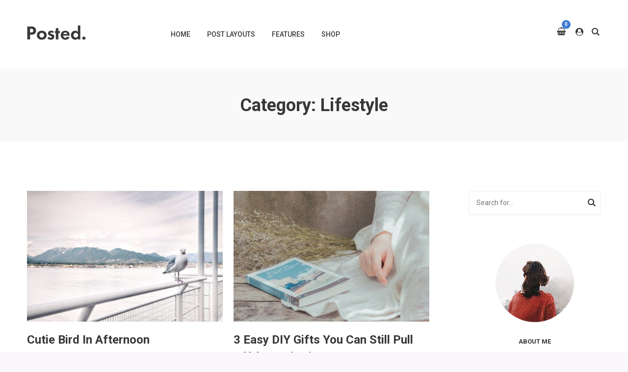

--- FILE ---
content_type: text/html; charset=UTF-8
request_url: https://demo.freshthemes.com/posted/category/lifestyle/
body_size: 10992
content:

<!DOCTYPE html>
<html class="no-js" lang="en-US">
<head>
<meta charset="UTF-8">
<meta name="viewport" content="width=device-width, initial-scale=1">
<link rel="profile" href="https://gmpg.org/xfn/11">

<style id="kirki-css-vars">:root{}</style>				<script>document.documentElement.className = document.documentElement.className + ' yes-js js_active js'</script>
			<title>Lifestyle &#8211; Posted</title>
<meta name='robots' content='max-image-preview:large' />
<link rel='dns-prefetch' href='//s.w.org' />
<link rel="alternate" type="application/rss+xml" title="Posted &raquo; Feed" href="https://demo.freshthemes.com/posted/feed/" />
<link rel="alternate" type="application/rss+xml" title="Posted &raquo; Comments Feed" href="https://demo.freshthemes.com/posted/comments/feed/" />
<link rel="alternate" type="application/rss+xml" title="Posted &raquo; Lifestyle Category Feed" href="https://demo.freshthemes.com/posted/category/lifestyle/feed/" />
		<script type="text/javascript">
			window._wpemojiSettings = {"baseUrl":"https:\/\/s.w.org\/images\/core\/emoji\/13.0.1\/72x72\/","ext":".png","svgUrl":"https:\/\/s.w.org\/images\/core\/emoji\/13.0.1\/svg\/","svgExt":".svg","source":{"concatemoji":"https:\/\/demo.freshthemes.com\/posted\/wp-includes\/js\/wp-emoji-release.min.js?ver=5.7.14"}};
			!function(e,a,t){var n,r,o,i=a.createElement("canvas"),p=i.getContext&&i.getContext("2d");function s(e,t){var a=String.fromCharCode;p.clearRect(0,0,i.width,i.height),p.fillText(a.apply(this,e),0,0);e=i.toDataURL();return p.clearRect(0,0,i.width,i.height),p.fillText(a.apply(this,t),0,0),e===i.toDataURL()}function c(e){var t=a.createElement("script");t.src=e,t.defer=t.type="text/javascript",a.getElementsByTagName("head")[0].appendChild(t)}for(o=Array("flag","emoji"),t.supports={everything:!0,everythingExceptFlag:!0},r=0;r<o.length;r++)t.supports[o[r]]=function(e){if(!p||!p.fillText)return!1;switch(p.textBaseline="top",p.font="600 32px Arial",e){case"flag":return s([127987,65039,8205,9895,65039],[127987,65039,8203,9895,65039])?!1:!s([55356,56826,55356,56819],[55356,56826,8203,55356,56819])&&!s([55356,57332,56128,56423,56128,56418,56128,56421,56128,56430,56128,56423,56128,56447],[55356,57332,8203,56128,56423,8203,56128,56418,8203,56128,56421,8203,56128,56430,8203,56128,56423,8203,56128,56447]);case"emoji":return!s([55357,56424,8205,55356,57212],[55357,56424,8203,55356,57212])}return!1}(o[r]),t.supports.everything=t.supports.everything&&t.supports[o[r]],"flag"!==o[r]&&(t.supports.everythingExceptFlag=t.supports.everythingExceptFlag&&t.supports[o[r]]);t.supports.everythingExceptFlag=t.supports.everythingExceptFlag&&!t.supports.flag,t.DOMReady=!1,t.readyCallback=function(){t.DOMReady=!0},t.supports.everything||(n=function(){t.readyCallback()},a.addEventListener?(a.addEventListener("DOMContentLoaded",n,!1),e.addEventListener("load",n,!1)):(e.attachEvent("onload",n),a.attachEvent("onreadystatechange",function(){"complete"===a.readyState&&t.readyCallback()})),(n=t.source||{}).concatemoji?c(n.concatemoji):n.wpemoji&&n.twemoji&&(c(n.twemoji),c(n.wpemoji)))}(window,document,window._wpemojiSettings);
		</script>
		<style type="text/css">
img.wp-smiley,
img.emoji {
	display: inline !important;
	border: none !important;
	box-shadow: none !important;
	height: 1em !important;
	width: 1em !important;
	margin: 0 .07em !important;
	vertical-align: -0.1em !important;
	background: none !important;
	padding: 0 !important;
}
</style>
	<link rel='stylesheet' id='sb_instagram_styles-css'  href='https://demo.freshthemes.com/posted/wp-content/plugins/instagram-feed/css/sb-instagram-2-2.min.css?ver=2.4' type='text/css' media='all' />
<link rel='stylesheet' id='wp-block-library-css'  href='https://demo.freshthemes.com/posted/wp-includes/css/dist/block-library/style.min.css?ver=5.7.14' type='text/css' media='all' />
<link rel='stylesheet' id='wc-block-style-css'  href='https://demo.freshthemes.com/posted/wp-content/plugins/woocommerce/packages/woocommerce-blocks/build/style.css?ver=2.5.16' type='text/css' media='all' />
<link rel='stylesheet' id='jquery-selectBox-css'  href='https://demo.freshthemes.com/posted/wp-content/plugins/yith-woocommerce-wishlist/assets/css/jquery.selectBox.css?ver=1.2.0' type='text/css' media='all' />
<link rel='stylesheet' id='yith-wcwl-font-awesome-css'  href='https://demo.freshthemes.com/posted/wp-content/plugins/yith-woocommerce-wishlist/assets/css/font-awesome.min.css?ver=4.7.0' type='text/css' media='all' />
<link rel='stylesheet' id='yith-wcwl-main-css'  href='https://demo.freshthemes.com/posted/wp-content/plugins/yith-woocommerce-wishlist/assets/css/style.css?ver=3.0.10' type='text/css' media='all' />
<style id='yith-wcwl-main-inline-css' type='text/css'>
.yith-wcwl-share li a{color: #FFFFFF;}.yith-wcwl-share li a:hover{color: #FFFFFF;}.yith-wcwl-share a.facebook{background: #39599E; background-color: #39599E;}.yith-wcwl-share a.facebook:hover{background: #39599E; background-color: #39599E;}.yith-wcwl-share a.twitter{background: #45AFE2; background-color: #45AFE2;}.yith-wcwl-share a.twitter:hover{background: #39599E; background-color: #39599E;}.yith-wcwl-share a.pinterest{background: #AB2E31; background-color: #AB2E31;}.yith-wcwl-share a.pinterest:hover{background: #39599E; background-color: #39599E;}.yith-wcwl-share a.email{background: #FBB102; background-color: #FBB102;}.yith-wcwl-share a.email:hover{background: #39599E; background-color: #39599E;}.yith-wcwl-share a.whatsapp{background: #00A901; background-color: #00A901;}.yith-wcwl-share a.whatsapp:hover{background: #39599E; background-color: #39599E;}
</style>
<link rel='stylesheet' id='wpa-css-css'  href='https://demo.freshthemes.com/posted/wp-content/plugins/honeypot/includes/css/wpa.css?ver=2.1.5' type='text/css' media='all' />
<link rel='stylesheet' id='contact-form-7-css'  href='https://demo.freshthemes.com/posted/wp-content/plugins/contact-form-7/includes/css/styles.css?ver=5.1.7' type='text/css' media='all' />
<style id='woocommerce-inline-inline-css' type='text/css'>
.woocommerce form .form-row .required { visibility: visible; }
</style>
<link rel='stylesheet' id='hint-css'  href='https://demo.freshthemes.com/posted/wp-content/plugins/woo-smart-compare/assets/libs/hint/hint.min.css?ver=5.7.14' type='text/css' media='all' />
<link rel='stylesheet' id='perfect-scrollbar-css'  href='https://demo.freshthemes.com/posted/wp-content/plugins/woo-smart-compare/assets/libs/perfect-scrollbar/css/perfect-scrollbar.min.css?ver=5.7.14' type='text/css' media='all' />
<link rel='stylesheet' id='perfect-scrollbar-wpc-css'  href='https://demo.freshthemes.com/posted/wp-content/plugins/woo-smart-compare/assets/libs/perfect-scrollbar/css/custom-theme.css?ver=5.7.14' type='text/css' media='all' />
<link rel='stylesheet' id='wooscp-frontend-css'  href='https://demo.freshthemes.com/posted/wp-content/plugins/woo-smart-compare/assets/css/frontend.css?ver=5.7.14' type='text/css' media='all' />
<link rel='stylesheet' id='slick-css'  href='https://demo.freshthemes.com/posted/wp-content/plugins/woo-smart-quick-view/assets/libs/slick/slick.css?ver=5.7.14' type='text/css' media='all' />
<link rel='stylesheet' id='magnific-popup-css'  href='https://demo.freshthemes.com/posted/wp-content/plugins/woo-smart-quick-view/assets/libs/magnific-popup/magnific-popup.css?ver=5.7.14' type='text/css' media='all' />
<link rel='stylesheet' id='woosq-feather-css'  href='https://demo.freshthemes.com/posted/wp-content/plugins/woo-smart-quick-view/assets/libs/feather/feather.css?ver=5.7.14' type='text/css' media='all' />
<link rel='stylesheet' id='woosq-frontend-css'  href='https://demo.freshthemes.com/posted/wp-content/plugins/woo-smart-quick-view/assets/css/frontend.css?ver=5.7.14' type='text/css' media='all' />
<link rel='stylesheet' id='woocommerce_prettyPhoto_css-css'  href='//demo.freshthemes.com/posted/wp-content/plugins/woocommerce/assets/css/prettyPhoto.css?ver=5.7.14' type='text/css' media='all' />
<link rel='stylesheet' id='posted-plugins-style-css'  href='https://demo.freshthemes.com/posted/wp-content/themes/posted/assets/css/plugins.min.css?ver=5.7.14' type='text/css' media='all' />
<link rel='stylesheet' id='posted-style-css'  href='https://demo.freshthemes.com/posted/wp-content/themes/posted/style.css?ver=5.7.14' type='text/css' media='all' />
<style id='posted-style-inline-css' type='text/css'>
@font-face {
			font-family: "star";
			src: url("https://demo.freshthemes.com/posted/wp-content/plugins/woocommerce/assets/fonts/star.eot");
			src: url("https://demo.freshthemes.com/posted/wp-content/plugins/woocommerce/assets/fonts/star.eot?#iefix") format("embedded-opentype"),
				url("https://demo.freshthemes.com/posted/wp-content/plugins/woocommerce/assets/fonts/star.woff") format("woff"),
				url("https://demo.freshthemes.com/posted/wp-content/plugins/woocommerce/assets/fonts/star.ttf") format("truetype"),
				url("https://demo.freshthemes.com/posted/wp-content/plugins/woocommerce/assets/fonts/star.svg#star") format("svg");
			font-weight: normal;
			font-style: normal;
		}
</style>
<!--[if lte IE 7]>
<link rel='stylesheet' id='posted-fontello-ie7-css'  href='https://demo.freshthemes.com/posted/wp-content/themes/posted/assets/css/fontello-ie7.css?ver=5.7.14' type='text/css' media='all' />
<![endif]-->
<link rel='stylesheet' id='tj-extras-widgets-style-css'  href='https://demo.freshthemes.com/posted/wp-content/plugins/posted-extras/assets/css/widgets.css?ver=5.7.14' type='text/css' media='all' />
<link rel='stylesheet' id='font-awesome-css'  href='https://demo.freshthemes.com/posted/wp-content/plugins/elementor/assets/lib/font-awesome/css/font-awesome.min.css?ver=4.7.0' type='text/css' media='all' />
<style id='font-awesome-inline-css' type='text/css'>
[data-font="FontAwesome"]:before {font-family: 'FontAwesome' !important;content: attr(data-icon) !important;speak: none !important;font-weight: normal !important;font-variant: normal !important;text-transform: none !important;line-height: 1 !important;font-style: normal !important;-webkit-font-smoothing: antialiased !important;-moz-osx-font-smoothing: grayscale !important;}
</style>
<link rel='stylesheet' id='kirki-styles-posted_options-css'  href='https://demo.freshthemes.com/posted/wp-content/plugins/posted-extras/ext/kirki/assets/css/kirki-styles.css?ver=3.0.34.1' type='text/css' media='all' />
<style id='kirki-styles-posted_options-inline-css' type='text/css'>
@media (min-width: 1200px){.container, .elementor-section.elementor-section-boxed > .elementor-container{max-width:117rem;}}.site-header{-webkit-box-shadow:0 3px 6px rgba(0, 0, 0, 0.03);-moz-box-shadow:0 3px 6px rgba(0, 0, 0, 0.03);box-shadow:0 3px 6px rgba(0, 0, 0, 0.03);}.site-title a{font-family:Roboto, Helvetica, Arial, sans-serif!important;font-size:30px!important;font-weight:700;text-transform:uppercase!important;color:#383838!important;}.menu-primary-items a{font-family:Roboto, Helvetica, Arial, sans-serif!important;font-size:14px!important;font-weight:500;text-transform:uppercase!important;}.menu-mobile-items a{font-family:Roboto, Helvetica, Arial, sans-serif!important;font-size:16px!important;font-weight:500;text-transform:none!important;}body{font-family:Roboto, Helvetica, Arial, sans-serif;font-size:16px;font-weight:400;text-transform:none;}h1,h1 a,h1 a:visited,h2,h2 a,h2 a:visited,h3,h3 a,h3 a:visited,h4,h4 a,h4 a:visited,h5,h5 a,h5 a:visited,h6,h6 a,h6 a:visited{font-family:Roboto, Helvetica, Arial, sans-serif;font-weight:700;text-transform:none;}.button,.contact-info-widget li.skype a,button,input[type="button"],input[type="reset"],input[type="submit"]{font-family:Roboto, Helvetica, Arial, sans-serif;font-size:13px;font-weight:700;line-height:1;text-transform:uppercase;}.widget-area .widget-title{font-family:Roboto, Helvetica, Arial, sans-serif;font-size:16px;font-weight:500;text-transform:uppercase;color:#383838;}.sidebar-footer .widget-title{font-family:Roboto, Helvetica, Arial, sans-serif;font-size:16px;font-weight:700;text-transform:uppercase;color:#383838;}.copyright{font-family:Roboto, Helvetica, Arial, sans-serif;font-size:12px;font-weight:400;text-transform:none;}
</style>
<script type="text/template" id="tmpl-variation-template">
	<div class="woocommerce-variation-description">{{{ data.variation.variation_description }}}</div>
	<div class="woocommerce-variation-price">{{{ data.variation.price_html }}}</div>
	<div class="woocommerce-variation-availability">{{{ data.variation.availability_html }}}</div>
</script>
<script type="text/template" id="tmpl-unavailable-variation-template">
	<p>Sorry, this product is unavailable. Please choose a different combination.</p>
</script>
<script type='text/javascript' src='https://demo.freshthemes.com/posted/wp-includes/js/jquery/jquery.min.js?ver=3.5.1' id='jquery-core-js'></script>
<script type='text/javascript' src='https://demo.freshthemes.com/posted/wp-includes/js/jquery/jquery-migrate.min.js?ver=3.3.2' id='jquery-migrate-js'></script>
<!--[if lte IE 9]>
<script type='text/javascript' src='https://demo.freshthemes.com/posted/wp-content/themes/posted/assets/js/html5shiv.min.js' id='posted-html5-js'></script>
<![endif]-->
<script type='text/javascript' src='https://demo.freshthemes.com/posted/wp-content/plugins/posted-extras/assets/js/share.min.js?ver=5.7.14' id='tj-extras-social-share-js'></script>
<link rel="https://api.w.org/" href="https://demo.freshthemes.com/posted/wp-json/" /><link rel="alternate" type="application/json" href="https://demo.freshthemes.com/posted/wp-json/wp/v2/categories/17" /><link rel="EditURI" type="application/rsd+xml" title="RSD" href="https://demo.freshthemes.com/posted/xmlrpc.php?rsd" />
<link rel="wlwmanifest" type="application/wlwmanifest+xml" href="https://demo.freshthemes.com/posted/wp-includes/wlwmanifest.xml" /> 
<meta name="generator" content="WordPress 5.7.14" />
<meta name="generator" content="WooCommerce 4.1.4" />

<!-- Global site tag (gtag.js) - Google Analytics -->
<script async src="https://www.googletagmanager.com/gtag/js?id=UA-158560093-1"></script>
<script>
  window.dataLayer = window.dataLayer || [];
  function gtag(){dataLayer.push(arguments);}
  gtag('js', new Date());

  gtag('config', 'UA-158560093-1');
</script>

	<noscript><style>.woocommerce-product-gallery{ opacity: 1 !important; }</style></noscript>
	</head>

<body class="archive category category-lifestyle category-17 wp-custom-logo theme-posted woocommerce-no-js posted-theme full-width-container header-variation-one has-sidebar right-sidebar post-style-grid woocommerce-active elementor-default">


<div id="page" class="site">

		<nav class="mobile-navigation">
		<a href="#" class="menu-mobile"><i class="icon-cancel"></i> Close Menu</a>

		<div class="icon-navigation">
					<ul id="site-header-cart" class="site-header-cart">
			<li>
							<a class="cart-contents" href="https://demo.freshthemes.com/posted/cart/" title="View your shopping cart">
				<span class="count">0</span>
				<i class="icon-shopping-basket"></i>
			</a>
					</li>
			<li>
				<div class="widget woocommerce widget_shopping_cart"><div class="widget_shopping_cart_content"></div></div>			</li>
		</ul>
						<ul id="menu-account-items" class="menu-account-items menu"><li id="menu-item-193" class="menu-item menu-item-type-post_type menu-item-object-page menu-item-has-children menu-item-193"><a href="https://demo.freshthemes.com/posted/my-account/">My account</a>
<ul class="sub-menu">
	<li id="menu-item-186" class="menu-item menu-item-type-post_type menu-item-object-page menu-item-186"><a href="https://demo.freshthemes.com/posted/my-account/">My account</a></li>
	<li id="menu-item-187" class="menu-item menu-item-type-custom menu-item-object-custom menu-item-187"><a href="http://demo.theme-junkie.com/posted/my-account/orders/">Orders</a></li>
	<li id="menu-item-188" class="menu-item menu-item-type-custom menu-item-object-custom menu-item-188"><a href="http://demo.theme-junkie.com/posted/my-account/downloads/">Downloads</a></li>
	<li id="menu-item-189" class="menu-item menu-item-type-custom menu-item-object-custom menu-item-189"><a href="http://demo.theme-junkie.com/posted/my-account/edit-address/">Addresses</a></li>
	<li id="menu-item-190" class="menu-item menu-item-type-custom menu-item-object-custom menu-item-190"><a href="http://demo.theme-junkie.com/posted/my-account/edit-account/">Account details</a></li>
	<li id="menu-item-192" class="menu-item menu-item-type-custom menu-item-object-custom menu-item-192"><a href="http://demo.theme-junkie.com/posted/my-account/lost-password/">Lost password</a></li>
</ul>
</li>
</ul>				<div class="search-icon">
		<a href="#search-overlay" class="search-toggle">
			<i class="icon-search"></i>
		</a>
	</div>
		</div>

		<ul id="menu-mobile-items" class="menu-mobile-items"><li id="menu-item-201" class="menu-item menu-item-type-post_type menu-item-object-page menu-item-home menu-item-has-children menu-item-201"><a href="https://demo.freshthemes.com/posted/">Home</a>
<ul class="sub-menu">
	<li id="menu-item-170" class="menu-item menu-item-type-post_type menu-item-object-page menu-item-home menu-item-170"><a href="https://demo.freshthemes.com/posted/">Home Basic</a></li>
	<li id="menu-item-168" class="menu-item menu-item-type-post_type menu-item-object-page menu-item-168"><a href="https://demo.freshthemes.com/posted/home-gridly/">Home Gridly</a></li>
	<li id="menu-item-169" class="menu-item menu-item-type-post_type menu-item-object-page menu-item-169"><a href="https://demo.freshthemes.com/posted/home-stylish/">Home Stylish</a></li>
</ul>
</li>
<li id="menu-item-139" class="menu-item menu-item-type-custom menu-item-object-custom menu-item-has-children menu-item-139"><a href="#">Post Layouts</a>
<ul class="sub-menu">
	<li id="menu-item-137" class="menu-item menu-item-type-post_type menu-item-object-post menu-item-137"><a href="https://demo.freshthemes.com/posted/farfetch-summer-style/">Post Right Sidebar</a></li>
	<li id="menu-item-135" class="menu-item menu-item-type-post_type menu-item-object-post menu-item-135"><a href="https://demo.freshthemes.com/posted/6-surprising-bridesmaid-gift-upgrades/">Post Left Sidebar</a></li>
	<li id="menu-item-136" class="menu-item menu-item-type-post_type menu-item-object-post menu-item-136"><a href="https://demo.freshthemes.com/posted/a-day-in-the-life-of-creative-peoples/">Post No Sidebar</a></li>
	<li id="menu-item-138" class="menu-item menu-item-type-post_type menu-item-object-post menu-item-138"><a href="https://demo.freshthemes.com/posted/summers-top-feel-good-beauty-trends/">Post Full Width</a></li>
</ul>
</li>
<li id="menu-item-140" class="menu-item menu-item-type-custom menu-item-object-custom menu-item-has-children menu-item-140"><a href="#">Features</a>
<ul class="sub-menu">
	<li id="menu-item-116" class="menu-item menu-item-type-post_type menu-item-object-post menu-item-116"><a href="https://demo.freshthemes.com/posted/creative-diy-trends-to-try-now/">Post Coupon</a></li>
	<li id="menu-item-115" class="menu-item menu-item-type-post_type menu-item-object-page menu-item-115"><a href="https://demo.freshthemes.com/posted/style-guide/">Style Guide</a></li>
	<li id="menu-item-117" class="menu-item menu-item-type-custom menu-item-object-custom menu-item-117"><a href="https://demo.freshthemes.com/posted/404">404 Page</a></li>
</ul>
</li>
<li id="menu-item-112" class="menu-item menu-item-type-post_type menu-item-object-page menu-item-has-children menu-item-112"><a href="https://demo.freshthemes.com/posted/shop/">Shop</a>
<ul class="sub-menu">
	<li id="menu-item-211" class="menu-item menu-item-type-post_type menu-item-object-page menu-item-211"><a href="https://demo.freshthemes.com/posted/shop/">Shop Right Sidebar</a></li>
	<li id="menu-item-213" class="menu-item menu-item-type-post_type menu-item-object-page menu-item-213"><a href="https://demo.freshthemes.com/posted/shop-left-sidebar/">Shop Left Sidebar</a></li>
	<li id="menu-item-214" class="menu-item menu-item-type-post_type menu-item-object-page menu-item-214"><a href="https://demo.freshthemes.com/posted/shop-no-sidebar/">Shop No Sidebar</a></li>
	<li id="menu-item-212" class="menu-item menu-item-type-post_type menu-item-object-page menu-item-212"><a href="https://demo.freshthemes.com/posted/shop-full-width/">Shop Full Width</a></li>
	<li id="menu-item-126" class="menu-item menu-item-type-post_type menu-item-object-page menu-item-126"><a href="https://demo.freshthemes.com/posted/wishlist/">Wishlist</a></li>
</ul>
</li>
</ul>	</nav>

	<div class="wide-container">

		
<header id="masthead" class="site-header variation-one">
	<div class="container">

		
			<div class="site-branding">
		<div class="logo">
			<a href="https://demo.freshthemes.com/posted" rel="home">
				<img src="https://demo.freshthemes.com/posted/wp-content/uploads/sites/68/2019/01/logo-1.png" alt="Posted" data-rjs=https://demo.freshthemes.com/posted/wp-content/uploads/sites/68/2019/01/logo-retina-1.png />
			</a>
		</div>
	</div>

			<nav class="main-navigation" id="site-navigation">

		<ul id="menu-primary-items" class="menu-primary-items menu"><li class="menu-item menu-item-type-post_type menu-item-object-page menu-item-home menu-item-has-children menu-item-201"><a href="https://demo.freshthemes.com/posted/">Home</a>
<ul class="sub-menu">
	<li class="menu-item menu-item-type-post_type menu-item-object-page menu-item-home menu-item-170"><a href="https://demo.freshthemes.com/posted/">Home Basic</a></li>
	<li class="menu-item menu-item-type-post_type menu-item-object-page menu-item-168"><a href="https://demo.freshthemes.com/posted/home-gridly/">Home Gridly</a></li>
	<li class="menu-item menu-item-type-post_type menu-item-object-page menu-item-169"><a href="https://demo.freshthemes.com/posted/home-stylish/">Home Stylish</a></li>
</ul>
</li>
<li class="menu-item menu-item-type-custom menu-item-object-custom menu-item-has-children menu-item-139"><a href="#">Post Layouts</a>
<ul class="sub-menu">
	<li class="menu-item menu-item-type-post_type menu-item-object-post menu-item-137"><a href="https://demo.freshthemes.com/posted/farfetch-summer-style/">Post Right Sidebar</a></li>
	<li class="menu-item menu-item-type-post_type menu-item-object-post menu-item-135"><a href="https://demo.freshthemes.com/posted/6-surprising-bridesmaid-gift-upgrades/">Post Left Sidebar</a></li>
	<li class="menu-item menu-item-type-post_type menu-item-object-post menu-item-136"><a href="https://demo.freshthemes.com/posted/a-day-in-the-life-of-creative-peoples/">Post No Sidebar</a></li>
	<li class="menu-item menu-item-type-post_type menu-item-object-post menu-item-138"><a href="https://demo.freshthemes.com/posted/summers-top-feel-good-beauty-trends/">Post Full Width</a></li>
</ul>
</li>
<li class="menu-item menu-item-type-custom menu-item-object-custom menu-item-has-children menu-item-140"><a href="#">Features</a>
<ul class="sub-menu">
	<li class="menu-item menu-item-type-post_type menu-item-object-post menu-item-116"><a href="https://demo.freshthemes.com/posted/creative-diy-trends-to-try-now/">Post Coupon</a></li>
	<li class="menu-item menu-item-type-post_type menu-item-object-page menu-item-115"><a href="https://demo.freshthemes.com/posted/style-guide/">Style Guide</a></li>
	<li class="menu-item menu-item-type-custom menu-item-object-custom menu-item-117"><a href="https://demo.freshthemes.com/posted/404">404 Page</a></li>
</ul>
</li>
<li class="menu-item menu-item-type-post_type menu-item-object-page menu-item-has-children menu-item-112"><a href="https://demo.freshthemes.com/posted/shop/">Shop</a>
<ul class="sub-menu">
	<li class="menu-item menu-item-type-post_type menu-item-object-page menu-item-211"><a href="https://demo.freshthemes.com/posted/shop/">Shop Right Sidebar</a></li>
	<li class="menu-item menu-item-type-post_type menu-item-object-page menu-item-213"><a href="https://demo.freshthemes.com/posted/shop-left-sidebar/">Shop Left Sidebar</a></li>
	<li class="menu-item menu-item-type-post_type menu-item-object-page menu-item-214"><a href="https://demo.freshthemes.com/posted/shop-no-sidebar/">Shop No Sidebar</a></li>
	<li class="menu-item menu-item-type-post_type menu-item-object-page menu-item-212"><a href="https://demo.freshthemes.com/posted/shop-full-width/">Shop Full Width</a></li>
	<li class="menu-item menu-item-type-post_type menu-item-object-page menu-item-126"><a href="https://demo.freshthemes.com/posted/wishlist/">Wishlist</a></li>
</ul>
</li>
</ul>
					<a href="#" class="menu-mobile"><i class="icon-menu"></i></a>
		
		<div class="right-navigation">
					<ul id="site-header-cart" class="site-header-cart">
			<li>
							<a class="cart-contents" href="https://demo.freshthemes.com/posted/cart/" title="View your shopping cart">
				<span class="count">0</span>
				<i class="icon-shopping-basket"></i>
			</a>
					</li>
			<li>
				<div class="widget woocommerce widget_shopping_cart"><div class="widget_shopping_cart_content"></div></div>			</li>
		</ul>
						<ul id="menu-account-items" class="menu-account-items menu"><li class="menu-item menu-item-type-post_type menu-item-object-page menu-item-has-children menu-item-193"><a href="https://demo.freshthemes.com/posted/my-account/">My account</a>
<ul class="sub-menu">
	<li class="menu-item menu-item-type-post_type menu-item-object-page menu-item-186"><a href="https://demo.freshthemes.com/posted/my-account/">My account</a></li>
	<li class="menu-item menu-item-type-custom menu-item-object-custom menu-item-187"><a href="http://demo.theme-junkie.com/posted/my-account/orders/">Orders</a></li>
	<li class="menu-item menu-item-type-custom menu-item-object-custom menu-item-188"><a href="http://demo.theme-junkie.com/posted/my-account/downloads/">Downloads</a></li>
	<li class="menu-item menu-item-type-custom menu-item-object-custom menu-item-189"><a href="http://demo.theme-junkie.com/posted/my-account/edit-address/">Addresses</a></li>
	<li class="menu-item menu-item-type-custom menu-item-object-custom menu-item-190"><a href="http://demo.theme-junkie.com/posted/my-account/edit-account/">Account details</a></li>
	<li class="menu-item menu-item-type-custom menu-item-object-custom menu-item-192"><a href="http://demo.theme-junkie.com/posted/my-account/lost-password/">Lost password</a></li>
</ul>
</li>
</ul>				<div class="search-icon">
		<a href="#search-overlay" class="search-toggle">
			<i class="icon-search"></i>
		</a>
	</div>
		</div>

	</nav>

	</div><!-- .container -->
</header><!-- #masthead -->

					<div class="archive-header">
				<div class="archive-content">
										<h1 class="archive-title">Category: <span>Lifestyle</span></h1>				</div>
			</div><!-- .archive-header -->
		
		
					
			
			
					
	
		<div id="content" class="site-content">

	<div class="container">

		<div id="primary" class="content-area">
			<main id="main" class="site-main">

				
					<div class="posts-grid two-columns">

						
															<article id="post-37" class="entry-grid post-37 post type-post status-publish format-image has-post-thumbnail category-lifestyle category-views post_format-post-format-image entry">

	
			<a class="post-thumbnail" href="https://demo.freshthemes.com/posted/cutie-bird-in-afternoon/">
				<img width="524" height="350" src="https://demo.freshthemes.com/posted/wp-content/uploads/sites/68/2018/12/4-524x350.jpeg" class="attachment-posted-post-small size-posted-post-small wp-post-image" alt="Cutie Bird In Afternoon" />			</a>

		
	<header class="entry-header">

		<h2 class="entry-title"><a href="https://demo.freshthemes.com/posted/cutie-bird-in-afternoon/" rel="bookmark">Cutie Bird In Afternoon</a></h2>
		<div class="entry-meta">
			<span class="byline"> by <span class="author vcard"><a class="url fn n" href="https://demo.freshthemes.com/posted/author/ft/">Admin</a></span></span><span class="posted-on"><a href="https://demo.freshthemes.com/posted/cutie-bird-in-afternoon/" rel="bookmark"><time class="entry-date published" datetime="2018-12-31T09:04:41+00:00">7 years</time></a> ago</span><span class="cat-links"><a href="https://demo.freshthemes.com/posted/category/lifestyle/" rel="category tag">Lifestyle</a>, <a href="https://demo.freshthemes.com/posted/category/views/" rel="category tag">Views</a></span>		</div>

	</header>

	<div class="entry-summary">
		<p>Lorem ipsum dolor sit amet, consectetur adipiscing elit. Nam molestie molestie nisl, eu scelerisque turpis tempus at. Nam luctus ultrices&hellip;</p>
	</div>

	<span class="more-link-wrapper">
		<a href="https://demo.freshthemes.com/posted/cutie-bird-in-afternoon/" class="more-link">Continue Reading</a>
	</span>

</article><!-- #post-## -->
							
						
															<article id="post-35" class="entry-grid post-35 post type-post status-publish format-standard has-post-thumbnail category-fashion category-lifestyle entry">

	
			<a class="post-thumbnail" href="https://demo.freshthemes.com/posted/3-easy-diy-gifts-you-can-still-pull-off-for-fathers-day/">
				<img width="524" height="350" src="https://demo.freshthemes.com/posted/wp-content/uploads/sites/68/2018/12/10-524x350.jpeg" class="attachment-posted-post-small size-posted-post-small wp-post-image" alt="3 Easy DIY Gifts You Can Still Pull Off for Father’s Day" />			</a>

		
	<header class="entry-header">

		<h2 class="entry-title"><a href="https://demo.freshthemes.com/posted/3-easy-diy-gifts-you-can-still-pull-off-for-fathers-day/" rel="bookmark">3 Easy DIY Gifts You Can Still Pull Off for Father’s Day</a></h2>
		<div class="entry-meta">
			<span class="byline"> by <span class="author vcard"><a class="url fn n" href="https://demo.freshthemes.com/posted/author/ft/">Admin</a></span></span><span class="posted-on"><a href="https://demo.freshthemes.com/posted/3-easy-diy-gifts-you-can-still-pull-off-for-fathers-day/" rel="bookmark"><time class="entry-date published" datetime="2018-12-31T09:03:55+00:00">7 years</time></a> ago</span><span class="cat-links"><a href="https://demo.freshthemes.com/posted/category/fashion/" rel="category tag">Fashion</a>, <a href="https://demo.freshthemes.com/posted/category/lifestyle/" rel="category tag">Lifestyle</a></span>		</div>

	</header>

	<div class="entry-summary">
		<p>Lorem ipsum dolor sit amet, consectetur adipiscing elit. Nam molestie molestie nisl, eu scelerisque turpis tempus at. Nam luctus ultrices&hellip;</p>
	</div>

	<span class="more-link-wrapper">
		<a href="https://demo.freshthemes.com/posted/3-easy-diy-gifts-you-can-still-pull-off-for-fathers-day/" class="more-link">Continue Reading</a>
	</span>

</article><!-- #post-## -->
							
						
															<article id="post-33" class="entry-grid post-33 post type-post status-publish format-standard has-post-thumbnail category-fashion category-lifestyle entry">

	
			<a class="post-thumbnail" href="https://demo.freshthemes.com/posted/summers-top-feel-good-beauty-trends/">
				<img width="524" height="350" src="https://demo.freshthemes.com/posted/wp-content/uploads/sites/68/2018/12/9-524x350.jpeg" class="attachment-posted-post-small size-posted-post-small wp-post-image" alt="Summer’s Top Feel-Good Beauty Trends" srcset="https://demo.freshthemes.com/posted/wp-content/uploads/sites/68/2018/12/9-524x350.jpeg 524w, https://demo.freshthemes.com/posted/wp-content/uploads/sites/68/2018/12/9-300x200.jpeg 300w, https://demo.freshthemes.com/posted/wp-content/uploads/sites/68/2018/12/9-1024x682.jpeg 1024w, https://demo.freshthemes.com/posted/wp-content/uploads/sites/68/2018/12/9-768x512.jpeg 768w, https://demo.freshthemes.com/posted/wp-content/uploads/sites/68/2018/12/9-600x400.jpeg 600w, https://demo.freshthemes.com/posted/wp-content/uploads/sites/68/2018/12/9.jpeg 1280w" sizes="(max-width: 524px) 100vw, 524px" />			</a>

		
	<header class="entry-header">

		<h2 class="entry-title"><a href="https://demo.freshthemes.com/posted/summers-top-feel-good-beauty-trends/" rel="bookmark">Summer’s Top Feel-Good Beauty Trends</a></h2>
		<div class="entry-meta">
			<span class="byline"> by <span class="author vcard"><a class="url fn n" href="https://demo.freshthemes.com/posted/author/ft/">Admin</a></span></span><span class="posted-on"><a href="https://demo.freshthemes.com/posted/summers-top-feel-good-beauty-trends/" rel="bookmark"><time class="entry-date published" datetime="2018-12-31T09:02:47+00:00">7 years</time></a> ago</span><span class="cat-links"><a href="https://demo.freshthemes.com/posted/category/fashion/" rel="category tag">Fashion</a>, <a href="https://demo.freshthemes.com/posted/category/lifestyle/" rel="category tag">Lifestyle</a></span>		</div>

	</header>

	<div class="entry-summary">
		<p>Lorem ipsum dolor sit amet, consectetur adipiscing elit. Nam molestie molestie nisl, eu scelerisque turpis tempus at. Nam luctus ultrices&hellip;</p>
	</div>

	<span class="more-link-wrapper">
		<a href="https://demo.freshthemes.com/posted/summers-top-feel-good-beauty-trends/" class="more-link">Continue Reading</a>
	</span>

</article><!-- #post-## -->
							
						
															<article id="post-27" class="entry-grid post-27 post type-post status-publish format-standard has-post-thumbnail category-lifestyle category-views tag-featured entry">

	
			<a class="post-thumbnail" href="https://demo.freshthemes.com/posted/6-surprising-bridesmaid-gift-upgrades/">
				<img width="524" height="350" src="https://demo.freshthemes.com/posted/wp-content/uploads/sites/68/2018/12/7-524x350.jpeg" class="attachment-posted-post-small size-posted-post-small wp-post-image" alt="6 Surprising Bridesmaid Gift Upgrades" />			</a>

		
	<header class="entry-header">

		<h2 class="entry-title"><a href="https://demo.freshthemes.com/posted/6-surprising-bridesmaid-gift-upgrades/" rel="bookmark">6 Surprising Bridesmaid Gift Upgrades</a></h2>
		<div class="entry-meta">
			<span class="byline"> by <span class="author vcard"><a class="url fn n" href="https://demo.freshthemes.com/posted/author/ft/">Admin</a></span></span><span class="posted-on"><a href="https://demo.freshthemes.com/posted/6-surprising-bridesmaid-gift-upgrades/" rel="bookmark"><time class="entry-date published" datetime="2018-12-31T08:20:03+00:00">7 years</time></a> ago</span><span class="cat-links"><a href="https://demo.freshthemes.com/posted/category/lifestyle/" rel="category tag">Lifestyle</a>, <a href="https://demo.freshthemes.com/posted/category/views/" rel="category tag">Views</a></span>		</div>

	</header>

	<div class="entry-summary">
		<p>Lorem ipsum dolor sit amet, consectetur adipiscing elit. Nam molestie molestie nisl, eu scelerisque turpis tempus at. Nam luctus ultrices&hellip;</p>
	</div>

	<span class="more-link-wrapper">
		<a href="https://demo.freshthemes.com/posted/6-surprising-bridesmaid-gift-upgrades/" class="more-link">Continue Reading</a>
	</span>

</article><!-- #post-## -->
							
						
					
	
	
		
	

				
			</main><!-- #main -->
		</div><!-- #primary -->

		
<div id="secondary" class="widget-area" aria-label="Primary Sidebar">
	<aside id="search-2" class="widget widget_search"><form id="searchform" method="get" action="https://demo.freshthemes.com/posted/">
	<input class="search-field" type="search" name="s" id="s" placeholder="Search for..." autocomplete="off" value="" title="Search for:">
	<button type="submit" id="search-submit">Search</button>
</form>
</aside><aside id="tj_about_me-1" class="widget widget-tj-about-me about-me-widget">
				<div class="tj-about-me">

					<div class="tj-about-me-avatar clr">

													<img src="https://demo.freshthemes.com/posted/wp-content/uploads/sites/68/2019/01/about.jpg" alt="" />
													<h3 class="tj-about-me-name">About Me</h3>
						
					</div><!-- .tj-about-me-avatar -->

											<div class="tj-about-me-text clr">Fusce id mauris auctor, sollicitudin sit amet, hendrerit risus. Aenean auctor erat. Cras dapibus dolor commodo.</div>
					
						<ul class="tj-about-me-social style-color">
							<li class="facebook"><a href="#" title="Facebook"  target="_blank""><i class="fa fa-facebook"></i></a></li><li class="instagram"><a href="#" title="Instagram"  target="_blank""><i class="fa fa-instagram"></i></a></li><li class="linkedin"><a href="#" title="LinkedIn"  target="_blank""><i class="fa fa-linkedin"></i></a></li><li class="twitter"><a href="#" title="Twitter"  target="_blank""><i class="fa fa-twitter"></i></a></li><li class="youtube"><a href="#" title="Youtube"  target="_blank""><i class="fa fa-youtube-play"></i></a></li>
						</ul>

					
				</div>

			</aside><aside id="tj_social-1" class="widget widget-tj-social social-widget"><h3 class="widget-title module-title">Follow Us</h3>				<ul class="tj-social-icons no-transition style-light">
					<li class="tj-twitter"><a href="#" title="Twitter"  target="_blank"><i class="fa fa-twitter"></i></a></li><li class="tj-facebook"><a href="#" title="Facebook"  target="_blank"><i class="fa fa-facebook"></i></a></li><li class="tj-instagram"><a href="#" title="Instagram"  target="_blank"><i class="fa fa-instagram"></i></a></li><li class="tj-linkedin"><a href="#" title="LinkedIn"  target="_blank"><i class="fa fa-linkedin"></i></a></li><li class="tj-pinterest"><a href="#" title="Pinterest"  target="_blank"><i class="fa fa-pinterest-p"></i></a></li><li class="tj-github"><a href="#" title="GitHub"  target="_blank"><i class="fa fa-github"></i></a></li><li class="tj-vimeo"><a href="#" title="Vimeo"  target="_blank"><i class="fa fa-vimeo"></i></a></li><li class="tj-youtube"><a href="#" title="Youtube"  target="_blank"><i class="fa fa-youtube-play"></i></a></li>				</ul>

				
			
		
			</aside><aside id="categories-3" class="widget widget_categories"><h3 class="widget-title module-title">Categories</h3>
			<ul>
					<li class="cat-item cat-item-16"><a href="https://demo.freshthemes.com/posted/category/fashion/">Fashion</a> (4)
</li>
	<li class="cat-item cat-item-17 current-cat"><a aria-current="page" href="https://demo.freshthemes.com/posted/category/lifestyle/">Lifestyle</a> (4)
</li>
	<li class="cat-item cat-item-18"><a href="https://demo.freshthemes.com/posted/category/views/">Views</a> (4)
</li>
			</ul>

			</aside><aside id="tj_recent_posts-1" class="widget widget-tj-recent-posts recent-posts-widget"><h3 class="widget-title module-title">Recent Posts</h3>
				<ul class="tj-recent-posts clr">

					
							<li class="clr">

																	<a href="https://demo.freshthemes.com/posted/farfetch-summer-style/" title="Farfetch Summer Style" class="recent-posts-thumbnail">
										<img width="150" height="150" src="https://demo.freshthemes.com/posted/wp-content/uploads/sites/68/2018/12/2-150x150.jpeg" class="attachment-thumbnail size-thumbnail wp-post-image" alt="Farfetch Summer Style" itemprop="image" srcset="https://demo.freshthemes.com/posted/wp-content/uploads/sites/68/2018/12/2-150x150.jpeg 150w, https://demo.freshthemes.com/posted/wp-content/uploads/sites/68/2018/12/2-300x300.jpeg 300w, https://demo.freshthemes.com/posted/wp-content/uploads/sites/68/2018/12/2-100x100.jpeg 100w, https://demo.freshthemes.com/posted/wp-content/uploads/sites/68/2018/12/2-600x600.jpeg 600w, https://demo.freshthemes.com/posted/wp-content/uploads/sites/68/2018/12/2-96x96.jpeg 96w, https://demo.freshthemes.com/posted/wp-content/uploads/sites/68/2018/12/2-460x460.jpeg 460w" sizes="(max-width: 150px) 100vw, 150px" />									</a>
								
								<div class="recent-posts-details clr">

									<div class="recent-posts-details-inner clr">

										<a href="https://demo.freshthemes.com/posted/farfetch-summer-style/" title="Farfetch Summer Style" class="recent-posts-title">Farfetch Summer Style</a>

										<div class="recent-posts-info clr">
											<div class="recent-posts-date">7 years<span class="sep">/</span></div>
											<div class="recent-posts-comments"><a href="https://demo.freshthemes.com/posted/farfetch-summer-style/#respond">0 Comments</a></div>
										</div>

									</div>

								</div>

							</li>

						
							<li class="clr">

																	<a href="https://demo.freshthemes.com/posted/cutie-bird-in-afternoon/" title="Cutie Bird In Afternoon" class="recent-posts-thumbnail">
										<img width="150" height="150" src="https://demo.freshthemes.com/posted/wp-content/uploads/sites/68/2018/12/4-150x150.jpeg" class="attachment-thumbnail size-thumbnail wp-post-image" alt="Cutie Bird In Afternoon" itemprop="image" srcset="https://demo.freshthemes.com/posted/wp-content/uploads/sites/68/2018/12/4-150x150.jpeg 150w, https://demo.freshthemes.com/posted/wp-content/uploads/sites/68/2018/12/4-300x300.jpeg 300w, https://demo.freshthemes.com/posted/wp-content/uploads/sites/68/2018/12/4-100x100.jpeg 100w, https://demo.freshthemes.com/posted/wp-content/uploads/sites/68/2018/12/4-600x600.jpeg 600w, https://demo.freshthemes.com/posted/wp-content/uploads/sites/68/2018/12/4-96x96.jpeg 96w, https://demo.freshthemes.com/posted/wp-content/uploads/sites/68/2018/12/4-460x460.jpeg 460w" sizes="(max-width: 150px) 100vw, 150px" />									</a>
								
								<div class="recent-posts-details clr">

									<div class="recent-posts-details-inner clr">

										<a href="https://demo.freshthemes.com/posted/cutie-bird-in-afternoon/" title="Cutie Bird In Afternoon" class="recent-posts-title">Cutie Bird In Afternoon</a>

										<div class="recent-posts-info clr">
											<div class="recent-posts-date">7 years<span class="sep">/</span></div>
											<div class="recent-posts-comments"><a href="https://demo.freshthemes.com/posted/cutie-bird-in-afternoon/#respond">0 Comments</a></div>
										</div>

									</div>

								</div>

							</li>

						
							<li class="clr">

																	<a href="https://demo.freshthemes.com/posted/3-easy-diy-gifts-you-can-still-pull-off-for-fathers-day/" title="3 Easy DIY Gifts You Can Still Pull Off for Father’s Day" class="recent-posts-thumbnail">
										<img width="150" height="150" src="https://demo.freshthemes.com/posted/wp-content/uploads/sites/68/2018/12/10-150x150.jpeg" class="attachment-thumbnail size-thumbnail wp-post-image" alt="3 Easy DIY Gifts You Can Still Pull Off for Father’s Day" itemprop="image" srcset="https://demo.freshthemes.com/posted/wp-content/uploads/sites/68/2018/12/10-150x150.jpeg 150w, https://demo.freshthemes.com/posted/wp-content/uploads/sites/68/2018/12/10-300x300.jpeg 300w, https://demo.freshthemes.com/posted/wp-content/uploads/sites/68/2018/12/10-100x100.jpeg 100w, https://demo.freshthemes.com/posted/wp-content/uploads/sites/68/2018/12/10-600x600.jpeg 600w, https://demo.freshthemes.com/posted/wp-content/uploads/sites/68/2018/12/10-96x96.jpeg 96w, https://demo.freshthemes.com/posted/wp-content/uploads/sites/68/2018/12/10-460x460.jpeg 460w" sizes="(max-width: 150px) 100vw, 150px" />									</a>
								
								<div class="recent-posts-details clr">

									<div class="recent-posts-details-inner clr">

										<a href="https://demo.freshthemes.com/posted/3-easy-diy-gifts-you-can-still-pull-off-for-fathers-day/" title="3 Easy DIY Gifts You Can Still Pull Off for Father’s Day" class="recent-posts-title">3 Easy DIY Gifts You Can Still Pull Off for Father’s Day</a>

										<div class="recent-posts-info clr">
											<div class="recent-posts-date">7 years<span class="sep">/</span></div>
											<div class="recent-posts-comments"><a href="https://demo.freshthemes.com/posted/3-easy-diy-gifts-you-can-still-pull-off-for-fathers-day/#respond">0 Comments</a></div>
										</div>

									</div>

								</div>

							</li>

						
							<li class="clr">

																	<a href="https://demo.freshthemes.com/posted/summers-top-feel-good-beauty-trends/" title="Summer’s Top Feel-Good Beauty Trends" class="recent-posts-thumbnail">
										<img width="150" height="150" src="https://demo.freshthemes.com/posted/wp-content/uploads/sites/68/2018/12/9-150x150.jpeg" class="attachment-thumbnail size-thumbnail wp-post-image" alt="Summer’s Top Feel-Good Beauty Trends" itemprop="image" srcset="https://demo.freshthemes.com/posted/wp-content/uploads/sites/68/2018/12/9-150x150.jpeg 150w, https://demo.freshthemes.com/posted/wp-content/uploads/sites/68/2018/12/9-300x300.jpeg 300w, https://demo.freshthemes.com/posted/wp-content/uploads/sites/68/2018/12/9-100x100.jpeg 100w, https://demo.freshthemes.com/posted/wp-content/uploads/sites/68/2018/12/9-600x600.jpeg 600w, https://demo.freshthemes.com/posted/wp-content/uploads/sites/68/2018/12/9-96x96.jpeg 96w, https://demo.freshthemes.com/posted/wp-content/uploads/sites/68/2018/12/9-460x460.jpeg 460w" sizes="(max-width: 150px) 100vw, 150px" />									</a>
								
								<div class="recent-posts-details clr">

									<div class="recent-posts-details-inner clr">

										<a href="https://demo.freshthemes.com/posted/summers-top-feel-good-beauty-trends/" title="Summer’s Top Feel-Good Beauty Trends" class="recent-posts-title">Summer’s Top Feel-Good Beauty Trends</a>

										<div class="recent-posts-info clr">
											<div class="recent-posts-date">7 years<span class="sep">/</span></div>
											<div class="recent-posts-comments"><a href="https://demo.freshthemes.com/posted/summers-top-feel-good-beauty-trends/#respond">0 Comments</a></div>
										</div>

									</div>

								</div>

							</li>

						
							<li class="clr">

																	<a href="https://demo.freshthemes.com/posted/a-day-in-the-life-of-creative-peoples/" title="A Day in the Life of Creative Peoples" class="recent-posts-thumbnail">
										<img width="150" height="150" src="https://demo.freshthemes.com/posted/wp-content/uploads/sites/68/2018/12/5-150x150.jpeg" class="attachment-thumbnail size-thumbnail wp-post-image" alt="A Day in the Life of Creative Peoples" itemprop="image" srcset="https://demo.freshthemes.com/posted/wp-content/uploads/sites/68/2018/12/5-150x150.jpeg 150w, https://demo.freshthemes.com/posted/wp-content/uploads/sites/68/2018/12/5-300x300.jpeg 300w, https://demo.freshthemes.com/posted/wp-content/uploads/sites/68/2018/12/5-100x100.jpeg 100w, https://demo.freshthemes.com/posted/wp-content/uploads/sites/68/2018/12/5-600x600.jpeg 600w, https://demo.freshthemes.com/posted/wp-content/uploads/sites/68/2018/12/5-96x96.jpeg 96w, https://demo.freshthemes.com/posted/wp-content/uploads/sites/68/2018/12/5-460x460.jpeg 460w" sizes="(max-width: 150px) 100vw, 150px" />									</a>
								
								<div class="recent-posts-details clr">

									<div class="recent-posts-details-inner clr">

										<a href="https://demo.freshthemes.com/posted/a-day-in-the-life-of-creative-peoples/" title="A Day in the Life of Creative Peoples" class="recent-posts-title">A Day in the Life of Creative Peoples</a>

										<div class="recent-posts-info clr">
											<div class="recent-posts-date">7 years<span class="sep">/</span></div>
											<div class="recent-posts-comments"><a href="https://demo.freshthemes.com/posted/a-day-in-the-life-of-creative-peoples/#respond">0 Comments</a></div>
										</div>

									</div>

								</div>

							</li>

						
					
				</ul>

				
			</aside></div><!-- #secondary -->

	</div><!-- .container -->

		</div><!-- #content -->

		<footer id="colophon" class="site-footer">

			
<div class="sidebar-footer widget-column-4">
	<div class="container">

					<div class="footer-column footer-column-1">
				<aside id="text-1" class="widget widget_text"><h3 class="widget-title module-title">About</h3>			<div class="textwidget"><p>Lorem ipsum dolor sit amet, consectetur adipiscing elit. Nam molestie molestie nisl, eu scelerisque turpis tempus at. Nam luctus ultrices imperdiet.Class aptent taciti sociosqu ad litora torquent per conubia nostra, per inceptos himenaeos.</p>
</div>
		</aside>			</div>
		
					<div class="footer-column footer-column-2">
				<aside id="text-2" class="widget widget_text"><h3 class="widget-title module-title">Address</h3>			<div class="textwidget"><p>Max Weatherall. Productions<br />
562 Sycamore Circle<br />
Atlanta, GA 30342<br />
T: +920364426</p>
</div>
		</aside>			</div>
		
		
							<div class="footer-column footer-column-3">
					<aside id="tj_recent_posts-2" class="widget widget-tj-recent-posts recent-posts-widget"><h3 class="widget-title module-title">Recent Posts</h3>
				<ul class="tj-recent-posts clr">

					
							<li class="clr">

																	<a href="https://demo.freshthemes.com/posted/farfetch-summer-style/" title="Farfetch Summer Style" class="recent-posts-thumbnail">
										<img width="150" height="150" src="https://demo.freshthemes.com/posted/wp-content/uploads/sites/68/2018/12/2-150x150.jpeg" class="attachment-thumbnail size-thumbnail wp-post-image" alt="Farfetch Summer Style" itemprop="image" srcset="https://demo.freshthemes.com/posted/wp-content/uploads/sites/68/2018/12/2-150x150.jpeg 150w, https://demo.freshthemes.com/posted/wp-content/uploads/sites/68/2018/12/2-300x300.jpeg 300w, https://demo.freshthemes.com/posted/wp-content/uploads/sites/68/2018/12/2-100x100.jpeg 100w, https://demo.freshthemes.com/posted/wp-content/uploads/sites/68/2018/12/2-600x600.jpeg 600w, https://demo.freshthemes.com/posted/wp-content/uploads/sites/68/2018/12/2-96x96.jpeg 96w, https://demo.freshthemes.com/posted/wp-content/uploads/sites/68/2018/12/2-460x460.jpeg 460w" sizes="(max-width: 150px) 100vw, 150px" />									</a>
								
								<div class="recent-posts-details clr">

									<div class="recent-posts-details-inner clr">

										<a href="https://demo.freshthemes.com/posted/farfetch-summer-style/" title="Farfetch Summer Style" class="recent-posts-title">Farfetch Summer Style</a>

										<div class="recent-posts-info clr">
											<div class="recent-posts-date">7 years<span class="sep">/</span></div>
											<div class="recent-posts-comments"><a href="https://demo.freshthemes.com/posted/farfetch-summer-style/#respond">0 Comments</a></div>
										</div>

									</div>

								</div>

							</li>

						
							<li class="clr">

																	<a href="https://demo.freshthemes.com/posted/cutie-bird-in-afternoon/" title="Cutie Bird In Afternoon" class="recent-posts-thumbnail">
										<img width="150" height="150" src="https://demo.freshthemes.com/posted/wp-content/uploads/sites/68/2018/12/4-150x150.jpeg" class="attachment-thumbnail size-thumbnail wp-post-image" alt="Cutie Bird In Afternoon" itemprop="image" srcset="https://demo.freshthemes.com/posted/wp-content/uploads/sites/68/2018/12/4-150x150.jpeg 150w, https://demo.freshthemes.com/posted/wp-content/uploads/sites/68/2018/12/4-300x300.jpeg 300w, https://demo.freshthemes.com/posted/wp-content/uploads/sites/68/2018/12/4-100x100.jpeg 100w, https://demo.freshthemes.com/posted/wp-content/uploads/sites/68/2018/12/4-600x600.jpeg 600w, https://demo.freshthemes.com/posted/wp-content/uploads/sites/68/2018/12/4-96x96.jpeg 96w, https://demo.freshthemes.com/posted/wp-content/uploads/sites/68/2018/12/4-460x460.jpeg 460w" sizes="(max-width: 150px) 100vw, 150px" />									</a>
								
								<div class="recent-posts-details clr">

									<div class="recent-posts-details-inner clr">

										<a href="https://demo.freshthemes.com/posted/cutie-bird-in-afternoon/" title="Cutie Bird In Afternoon" class="recent-posts-title">Cutie Bird In Afternoon</a>

										<div class="recent-posts-info clr">
											<div class="recent-posts-date">7 years<span class="sep">/</span></div>
											<div class="recent-posts-comments"><a href="https://demo.freshthemes.com/posted/cutie-bird-in-afternoon/#respond">0 Comments</a></div>
										</div>

									</div>

								</div>

							</li>

						
							<li class="clr">

																	<a href="https://demo.freshthemes.com/posted/3-easy-diy-gifts-you-can-still-pull-off-for-fathers-day/" title="3 Easy DIY Gifts You Can Still Pull Off for Father’s Day" class="recent-posts-thumbnail">
										<img width="150" height="150" src="https://demo.freshthemes.com/posted/wp-content/uploads/sites/68/2018/12/10-150x150.jpeg" class="attachment-thumbnail size-thumbnail wp-post-image" alt="3 Easy DIY Gifts You Can Still Pull Off for Father’s Day" itemprop="image" srcset="https://demo.freshthemes.com/posted/wp-content/uploads/sites/68/2018/12/10-150x150.jpeg 150w, https://demo.freshthemes.com/posted/wp-content/uploads/sites/68/2018/12/10-300x300.jpeg 300w, https://demo.freshthemes.com/posted/wp-content/uploads/sites/68/2018/12/10-100x100.jpeg 100w, https://demo.freshthemes.com/posted/wp-content/uploads/sites/68/2018/12/10-600x600.jpeg 600w, https://demo.freshthemes.com/posted/wp-content/uploads/sites/68/2018/12/10-96x96.jpeg 96w, https://demo.freshthemes.com/posted/wp-content/uploads/sites/68/2018/12/10-460x460.jpeg 460w" sizes="(max-width: 150px) 100vw, 150px" />									</a>
								
								<div class="recent-posts-details clr">

									<div class="recent-posts-details-inner clr">

										<a href="https://demo.freshthemes.com/posted/3-easy-diy-gifts-you-can-still-pull-off-for-fathers-day/" title="3 Easy DIY Gifts You Can Still Pull Off for Father’s Day" class="recent-posts-title">3 Easy DIY Gifts You Can Still Pull Off for Father’s Day</a>

										<div class="recent-posts-info clr">
											<div class="recent-posts-date">7 years<span class="sep">/</span></div>
											<div class="recent-posts-comments"><a href="https://demo.freshthemes.com/posted/3-easy-diy-gifts-you-can-still-pull-off-for-fathers-day/#respond">0 Comments</a></div>
										</div>

									</div>

								</div>

							</li>

						
					
				</ul>

				
			</aside>				</div>
			
		
		
							<div class="footer-column footer-column-4">
					<aside id="tj_social-2" class="widget widget-tj-social social-widget"><h3 class="widget-title module-title">Follow Us</h3>				<ul class="tj-social-icons no-transition style-dark">
					<li class="tj-twitter"><a href="#" title="Twitter"  style="border-radius:50px;" target="_blank"><i class="fa fa-twitter"></i></a></li><li class="tj-facebook"><a href="#" title="Facebook"  style="border-radius:50px;" target="_blank"><i class="fa fa-facebook"></i></a></li><li class="tj-instagram"><a href="#" title="Instagram"  style="border-radius:50px;" target="_blank"><i class="fa fa-instagram"></i></a></li><li class="tj-linkedin"><a href="#" title="LinkedIn"  style="border-radius:50px;" target="_blank"><i class="fa fa-linkedin"></i></a></li><li class="tj-pinterest"><a href="#" title="Pinterest"  style="border-radius:50px;" target="_blank"><i class="fa fa-pinterest-p"></i></a></li><li class="tj-flickr"><a href="#" title="Flickr"  style="border-radius:50px;" target="_blank"><i class="fa fa-flickr"></i></a></li><li class="tj-vimeo"><a href="#" title="Vimeo"  style="border-radius:50px;" target="_blank"><i class="fa fa-vimeo"></i></a></li><li class="tj-youtube"><a href="#" title="Youtube"  style="border-radius:50px;" target="_blank"><i class="fa fa-youtube-play"></i></a></li>				</ul>

				
			
		
			</aside>				</div>
			
		
	</div>
</div>

				<div class="copyrights">
					<div class="container">

					<p class="copyright">&copy; Copyright 2026 - <a href="https://demo.freshthemes.com/posted">Posted</a>. All Rights Reserved. Designed &amp; Developed by <a href="https://www.freshthemes.com/">FreshThemes</a></p>
											<ul id="menu-footer-items" class="menu-footer-items"><li id="menu-item-48" class="menu-item menu-item-type-post_type menu-item-object-page menu-item-home menu-item-48"><a href="https://demo.freshthemes.com/posted/">Home</a></li>
<li id="menu-item-110" class="menu-item menu-item-type-post_type menu-item-object-page menu-item-110"><a href="https://demo.freshthemes.com/posted/shop/">Shop</a></li>
<li id="menu-item-111" class="menu-item menu-item-type-post_type menu-item-object-page menu-item-111"><a href="https://demo.freshthemes.com/posted/style-guide/">Styles</a></li>
</ul>					
					</div><!-- .site-info -->
				</div>

		</footer><!-- #colophon -->

	</div><!-- .wide-container -->

</div><!-- #page -->

<div id="search-overlay" class="search-popup popup-content mfp-hide">
	<form method="get" class="searchform" action="https://demo.freshthemes.com/posted/">
		<input type="search" class="search-field field" placeholder="Search" value="" name="s" title="Search for:" />
	</form>
</div>


			<a href="#" class="back-to-top" title="Back to top">
				<i class="icon-arrow-up" aria-hidden="true"></i>
			</a>

		
	
<!-- Instagram Feed JS -->
<script type="text/javascript">
var sbiajaxurl = "https://demo.freshthemes.com/posted/wp-admin/admin-ajax.php";
</script>
					                        <div class="wooscp-popup wooscp-search">
                            <div class="wooscp-popup-inner">
                                <div class="wooscp-popup-content">
                                    <div class="wooscp-popup-content-inner">
                                        <div class="wooscp-popup-close"></div>
                                        <div class="wooscp-search-input">
                                            <input type="search" id="wooscp_search_input"
                                                   placeholder="Type any keyword to search..."/>
                                        </div>
                                        <div class="wooscp-search-result"></div>
                                    </div>
                                </div>
                            </div>
                        </div>
										                        <div class="wooscp-popup wooscp-settings">
                            <div class="wooscp-popup-inner">
                                <div class="wooscp-popup-content">
                                    <div class="wooscp-popup-content-inner">
                                        <div class="wooscp-popup-close"></div>
										Select the fields to be shown. Others will be hidden. Drag and drop to rearrange the order.                                        <ul class="wooscp-settings-fields">
											<li class="wooscp-settings-field-li"><input type="checkbox" class="wooscp-settings-field" value="image" checked/><span class="label">Image</span></li><li class="wooscp-settings-field-li"><input type="checkbox" class="wooscp-settings-field" value="sku" checked/><span class="label">SKU</span></li><li class="wooscp-settings-field-li"><input type="checkbox" class="wooscp-settings-field" value="rating" checked/><span class="label">Rating</span></li><li class="wooscp-settings-field-li"><input type="checkbox" class="wooscp-settings-field" value="price" checked/><span class="label">Price</span></li><li class="wooscp-settings-field-li"><input type="checkbox" class="wooscp-settings-field" value="stock" checked/><span class="label">Stock</span></li><li class="wooscp-settings-field-li"><input type="checkbox" class="wooscp-settings-field" value="availability" checked/><span class="label">Availability</span></li><li class="wooscp-settings-field-li"><input type="checkbox" class="wooscp-settings-field" value="add_to_cart" checked/><span class="label">Add to cart</span></li><li class="wooscp-settings-field-li"><input type="checkbox" class="wooscp-settings-field" value="description" checked/><span class="label">Description</span></li><li class="wooscp-settings-field-li"><input type="checkbox" class="wooscp-settings-field" value="content" checked/><span class="label">Content</span></li><li class="wooscp-settings-field-li"><input type="checkbox" class="wooscp-settings-field" value="weight" checked/><span class="label">Weight</span></li><li class="wooscp-settings-field-li"><input type="checkbox" class="wooscp-settings-field" value="dimensions" checked/><span class="label">Dimensions</span></li><li class="wooscp-settings-field-li"><input type="checkbox" class="wooscp-settings-field" value="additional" checked/><span class="label">Additional information</span></li><li class="wooscp-settings-field-li"><input type="checkbox" class="wooscp-settings-field" value="attributes" checked/><span class="label">Attributes</span></li><li class="wooscp-settings-field-li"><input type="checkbox" class="wooscp-settings-field" value="custom_attributes" checked/><span class="label">Custom attributes</span></li><li class="wooscp-settings-field-li"><input type="checkbox" class="wooscp-settings-field" value="custom_fields" checked/><span class="label">Custom fields</span></li>                                        </ul>
                                    </div>
                                </div>
                            </div>
                        </div>
					                    <div id="wooscp-area" class="wooscp-area wooscp-bar-bottom wooscp-bar-right wooscp-hide-checkout"
                         data-bg-color="#292a30"
                         data-btn-color="#00a0d2">
                        <div class="wooscp-inner">
                            <div class="wooscp-table">
                                <div class="wooscp-table-inner">
									                                        <a href="javascript:void(0);" id="wooscp-table-close"
                                           class="wooscp-table-close hint--left"
                                           aria-label="Close"><span
                                                    class="wooscp-table-close-icon"></span></a>
									                                    <div class="wooscp-table-items"></div>
                                </div>
                            </div>
                            <div class="wooscp-bar">
								                                    <a href="javascript:void(0);" class="wooscp-bar-settings hint--top"
                                       aria-label="Select fields"></a>
																                                    <a href="javascript:void(0);" class="wooscp-bar-search hint--top"
                                       aria-label="Add product"></a>
								                                <div class="wooscp-bar-items"></div>
								                                <div class="wooscp-bar-btn wooscp-bar-btn-text">
                                    <div class="wooscp-bar-btn-icon-wrapper">
                                        <div class="wooscp-bar-btn-icon-inner"><span></span><span></span><span></span>
                                        </div>
                                    </div>
									Compare                                </div>
                            </div>
                        </div>
                    </div>
						<script type="text/javascript">
		var c = document.body.className;
		c = c.replace(/woocommerce-no-js/, 'woocommerce-js');
		document.body.className = c;
	</script>
	<script type='text/javascript' src='https://demo.freshthemes.com/posted/wp-content/plugins/yith-woocommerce-wishlist/assets/js/jquery.selectBox.min.js?ver=1.2.0' id='jquery-selectBox-js'></script>
<script type='text/javascript' id='jquery-yith-wcwl-js-extra'>
/* <![CDATA[ */
var yith_wcwl_l10n = {"ajax_url":"\/posted\/wp-admin\/admin-ajax.php","redirect_to_cart":"no","multi_wishlist":"","hide_add_button":"1","enable_ajax_loading":"","ajax_loader_url":"https:\/\/demo.freshthemes.com\/posted\/wp-content\/plugins\/yith-woocommerce-wishlist\/assets\/images\/ajax-loader-alt.svg","remove_from_wishlist_after_add_to_cart":"1","is_wishlist_responsive":"1","labels":{"cookie_disabled":"We are sorry, but this feature is available only if cookies on your browser are enabled.","added_to_cart_message":"<div class=\"woocommerce-notices-wrapper\"><div class=\"woocommerce-message\" role=\"alert\">Product added to cart successfully<\/div><\/div>"},"actions":{"add_to_wishlist_action":"add_to_wishlist","remove_from_wishlist_action":"remove_from_wishlist","reload_wishlist_and_adding_elem_action":"reload_wishlist_and_adding_elem","load_mobile_action":"load_mobile","delete_item_action":"delete_item","save_title_action":"save_title","save_privacy_action":"save_privacy","load_fragments":"load_fragments"}};
/* ]]> */
</script>
<script type='text/javascript' src='https://demo.freshthemes.com/posted/wp-content/plugins/yith-woocommerce-wishlist/assets/js/jquery.yith-wcwl.js?ver=3.0.10' id='jquery-yith-wcwl-js'></script>
<script type='text/javascript' src='https://demo.freshthemes.com/posted/wp-content/plugins/honeypot/includes/js/wpa.js?ver=2.1.5' id='wpascript-js'></script>
<script type='text/javascript' id='wpascript-js-after'>
wpa_field_info = {"wpa_field_name":false,"wpa_field_value":216770,"wpa_add_test":"no"}
</script>
<script type='text/javascript' id='contact-form-7-js-extra'>
/* <![CDATA[ */
var wpcf7 = {"apiSettings":{"root":"https:\/\/demo.freshthemes.com\/posted\/wp-json\/contact-form-7\/v1","namespace":"contact-form-7\/v1"},"cached":"1"};
/* ]]> */
</script>
<script type='text/javascript' src='https://demo.freshthemes.com/posted/wp-content/plugins/contact-form-7/includes/js/scripts.js?ver=5.1.7' id='contact-form-7-js'></script>
<script type='text/javascript' src='https://demo.freshthemes.com/posted/wp-content/plugins/woocommerce/assets/js/jquery-blockui/jquery.blockUI.min.js?ver=2.70' id='jquery-blockui-js'></script>
<script type='text/javascript' id='wc-add-to-cart-js-extra'>
/* <![CDATA[ */
var wc_add_to_cart_params = {"ajax_url":"\/posted\/wp-admin\/admin-ajax.php","wc_ajax_url":"\/posted\/?wc-ajax=%%endpoint%%","i18n_view_cart":"View cart","cart_url":"https:\/\/demo.freshthemes.com\/posted\/cart\/","is_cart":"","cart_redirect_after_add":"no"};
/* ]]> */
</script>
<script type='text/javascript' src='https://demo.freshthemes.com/posted/wp-content/plugins/woocommerce/assets/js/frontend/add-to-cart.min.js?ver=4.1.4' id='wc-add-to-cart-js'></script>
<script type='text/javascript' src='https://demo.freshthemes.com/posted/wp-content/plugins/woocommerce/assets/js/js-cookie/js.cookie.min.js?ver=2.1.4' id='js-cookie-js'></script>
<script type='text/javascript' id='woocommerce-js-extra'>
/* <![CDATA[ */
var woocommerce_params = {"ajax_url":"\/posted\/wp-admin\/admin-ajax.php","wc_ajax_url":"\/posted\/?wc-ajax=%%endpoint%%"};
/* ]]> */
</script>
<script type='text/javascript' src='https://demo.freshthemes.com/posted/wp-content/plugins/woocommerce/assets/js/frontend/woocommerce.min.js?ver=4.1.4' id='woocommerce-js'></script>
<script type='text/javascript' id='wc-cart-fragments-js-extra'>
/* <![CDATA[ */
var wc_cart_fragments_params = {"ajax_url":"\/posted\/wp-admin\/admin-ajax.php","wc_ajax_url":"\/posted\/?wc-ajax=%%endpoint%%","cart_hash_key":"wc_cart_hash_72ece81471717319986196946462846f","fragment_name":"wc_fragments_72ece81471717319986196946462846f","request_timeout":"5000"};
/* ]]> */
</script>
<script type='text/javascript' src='https://demo.freshthemes.com/posted/wp-content/plugins/woocommerce/assets/js/frontend/cart-fragments.min.js?ver=4.1.4' id='wc-cart-fragments-js'></script>
<script type='text/javascript' src='https://demo.freshthemes.com/posted/wp-content/plugins/woo-smart-compare/assets/libs/dragarrange/drag-arrange.js?ver=3.0.4' id='dragarrange-js'></script>
<script type='text/javascript' src='https://demo.freshthemes.com/posted/wp-content/plugins/woo-smart-compare/assets/libs/table-head-fixer/table-head-fixer.js?ver=3.0.4' id='table-head-fixer-js'></script>
<script type='text/javascript' src='https://demo.freshthemes.com/posted/wp-content/plugins/woo-smart-compare/assets/libs/perfect-scrollbar/js/perfect-scrollbar.jquery.min.js?ver=3.0.4' id='perfect-scrollbar-js'></script>
<script type='text/javascript' id='wooscp-frontend-js-extra'>
/* <![CDATA[ */
var wooscpVars = {"ajaxurl":"https:\/\/demo.freshthemes.com\/posted\/wp-admin\/admin-ajax.php","user_id":"5d683352529913f1f848a4c9e3f5b2b8","page_url":"","open_button":"","open_button_action":"open_popup","menu_action":"open_popup","open_table":"yes","open_bar":"no","click_again":"no","remove_all":"Do you want to remove all products from the compare?","hide_empty":"no","click_outside":"yes","freeze_column":"yes","freeze_row":"yes","limit":"100","limit_notice":"You can add a maximum of {limit} products to the compare table.","button_text":"Compare","button_text_added":"Compare","nonce":"a1facd1772"};
/* ]]> */
</script>
<script type='text/javascript' src='https://demo.freshthemes.com/posted/wp-content/plugins/woo-smart-compare/assets/js/frontend.js?ver=3.0.4' id='wooscp-frontend-js'></script>
<script type='text/javascript' src='https://demo.freshthemes.com/posted/wp-includes/js/underscore.min.js?ver=1.8.3' id='underscore-js'></script>
<script type='text/javascript' id='wp-util-js-extra'>
/* <![CDATA[ */
var _wpUtilSettings = {"ajax":{"url":"\/posted\/wp-admin\/admin-ajax.php"}};
/* ]]> */
</script>
<script type='text/javascript' src='https://demo.freshthemes.com/posted/wp-includes/js/wp-util.min.js?ver=5.7.14' id='wp-util-js'></script>
<script type='text/javascript' id='wc-add-to-cart-variation-js-extra'>
/* <![CDATA[ */
var wc_add_to_cart_variation_params = {"wc_ajax_url":"\/posted\/?wc-ajax=%%endpoint%%","i18n_no_matching_variations_text":"Sorry, no products matched your selection. Please choose a different combination.","i18n_make_a_selection_text":"Please select some product options before adding this product to your cart.","i18n_unavailable_text":"Sorry, this product is unavailable. Please choose a different combination."};
/* ]]> */
</script>
<script type='text/javascript' src='https://demo.freshthemes.com/posted/wp-content/plugins/woocommerce/assets/js/frontend/add-to-cart-variation.min.js?ver=4.1.4' id='wc-add-to-cart-variation-js'></script>
<script type='text/javascript' src='https://demo.freshthemes.com/posted/wp-content/plugins/woo-smart-quick-view/assets/libs/slick/slick.min.js?ver=2.0.7' id='slick-js'></script>
<script type='text/javascript' src='https://demo.freshthemes.com/posted/wp-content/plugins/woo-smart-quick-view/assets/libs/magnific-popup/jquery.magnific-popup.min.js?ver=2.0.7' id='magnific-popup-js'></script>
<script type='text/javascript' id='woosq-frontend-js-extra'>
/* <![CDATA[ */
var woosq_vars = {"ajax_url":"https:\/\/demo.freshthemes.com\/posted\/wp-admin\/admin-ajax.php","effect":"mfp-3d-unfold"};
/* ]]> */
</script>
<script type='text/javascript' src='https://demo.freshthemes.com/posted/wp-content/plugins/woo-smart-quick-view/assets/js/frontend.js?ver=2.0.7' id='woosq-frontend-js'></script>
<script type='text/javascript' src='//demo.freshthemes.com/posted/wp-content/plugins/woocommerce/assets/js/prettyPhoto/jquery.prettyPhoto.min.js?ver=3.1.6' id='prettyPhoto-js'></script>
<script type='text/javascript' src='https://demo.freshthemes.com/posted/wp-content/themes/posted/assets/js/posted.min.js' id='posted-scripts-js'></script>
<script type='text/javascript' id='posted-scripts-js-after'>
document.documentElement.className = document.documentElement.className.replace(/\bno-js\b/,'js');
</script>
<script type='text/javascript' src='https://demo.freshthemes.com/posted/wp-includes/js/wp-embed.min.js?ver=5.7.14' id='wp-embed-js'></script>
<script type='text/javascript' src='https://demo.freshthemes.com/posted/wp-content/plugins/posted-extras/ext/kirki/modules/webfont-loader/vendor-typekit/webfontloader.js?ver=3.0.28' id='webfont-loader-js'></script>
<script type='text/javascript' id='webfont-loader-js-after'>
WebFont.load({google:{families:['Roboto:700,500,400:cyrillic,cyrillic-ext,devanagari,greek,greek-ext,khmer,latin,latin-ext,vietnamese,hebrew,arabic,bengali,gujarati,tamil,telugu,thai']}});
</script>

<script defer src="https://static.cloudflareinsights.com/beacon.min.js/vcd15cbe7772f49c399c6a5babf22c1241717689176015" integrity="sha512-ZpsOmlRQV6y907TI0dKBHq9Md29nnaEIPlkf84rnaERnq6zvWvPUqr2ft8M1aS28oN72PdrCzSjY4U6VaAw1EQ==" data-cf-beacon='{"version":"2024.11.0","token":"22d5382eba0c4268bfb46eb760f0c6c2","r":1,"server_timing":{"name":{"cfCacheStatus":true,"cfEdge":true,"cfExtPri":true,"cfL4":true,"cfOrigin":true,"cfSpeedBrain":true},"location_startswith":null}}' crossorigin="anonymous"></script>
</body>
</html>


--- FILE ---
content_type: text/css
request_url: https://demo.freshthemes.com/posted/wp-content/themes/posted/style.css?ver=5.7.14
body_size: 23989
content:
@charset "UTF-8";
/*!
 * Theme Name: Posted
 * Theme URI: https://www.freshthemes.com/themes/posted/
 * Description: Posted is minimal yet powerful WordPress theme.
 * Version: 9.0.0
 * Author: FreshThemes
 * Author URI: https://www.freshthemes.com/
 * Tags: one-column, two-columns, left-sidebar, right-sidebar, grid-layout, custom-background, custom-colors, custom-logo, custom-menu, editor-style, featured-images, theme-options, threaded-comments, translation-ready, blog
 * Text Domain: posted
 *
 * License: GNU General Public License v2.0 or later
 * License URI: http://www.gnu.org/licenses/gpl-2.0.html
 *
 * Posted WordPress Theme, Copyright 2019 https://www.freshthemes.com/
 * Posted is distributed under the terms of the GNU GPL
 *
 * Please DO NOT EDIT THIS FILE, if you want to customize the styles, you can create a child theme
 * See: http://codex.wordpress.org/Child_Themes
 */
/*------------------------------------*
    $CONTENTS
*------------------------------------*/
/**
 * BASE
 * - VARIABLES
 * - NORMALIZE
 * - ICONFONTS
 * - SHARED
 * - LAYOUTS
 * - MAIN
 * - TYPOGRAPHY
 * - FORMS
 * - TABLE
 *
 * SECTIONS
 * - HEADER
 * - NAVIGATIONS
 * - MODULES
 * - FOOTER
 * - COMMENT
 * - SIDEBARS
 *
 * PLUGINS
 * - ELEMENTOR
 * - EVENTS
 * - WOOCOMMERCE
 *
 */
/*------------------------------------*
	$VARIABLES
*------------------------------------*/
:root {
  --roboto: 'Roboto', sans-serif;
  --font-size: 1.7rem;
  --line-height: 2.6rem;
  --white-color: #fff;
  --black-color: #383838;
  --primary-color: #417cd6;
  --secondary-color: #faf7fc;
  --tertiary-color: #f9f9f9;
  --border-color: #eee;
  --primary-text-color: var(--black-color);
  --secondary-text-color: var(--secondary-color);
  --heading-text-color: var(--black-color);
}

/*------------------------------------*
	$NORMALIZE
*------------------------------------*/
/*! normalize.css v8.0.1 | MIT License | github.com/necolas/normalize.css */
/* Document
   ========================================================================== */
/**
 * 1. Correct the line height in all browsers.
 * 2. Prevent adjustments of font size after orientation changes in iOS.
 */
html {
  line-height: 1.15;
  /* 1 */
  -webkit-text-size-adjust: 100%;
  /* 2 */
}

/* Sections
   ========================================================================== */
/**
 * Remove the margin in all browsers.
 */
body {
  margin: 0;
}

/**
 * Render the `main` element consistently in IE.
 */
main {
  display: block;
}

/**
 * Correct the font size and margin on `h1` elements within `section` and
 * `article` contexts in Chrome, Firefox, and Safari.
 */
h1 {
  font-size: 2em;
  margin: 0.67em 0;
}

/* Grouping content
   ========================================================================== */
/**
 * 1. Add the correct box sizing in Firefox.
 * 2. Show the overflow in Edge and IE.
 */
hr {
  box-sizing: content-box;
  /* 1 */
  height: 0;
  /* 1 */
  overflow: visible;
  /* 2 */
}

/**
 * 1. Correct the inheritance and scaling of font size in all browsers.
 * 2. Correct the odd `em` font sizing in all browsers.
 */
pre {
  font-family: monospace, monospace;
  /* 1 */
  font-size: 1em;
  /* 2 */
}

/* Text-level semantics
   ========================================================================== */
/**
 * Remove the gray background on active links in IE 10.
 */
a {
  background-color: transparent;
}

/**
 * 1. Remove the bottom border in Chrome 57-
 * 2. Add the correct text decoration in Chrome, Edge, IE, Opera, and Safari.
 */
abbr[title] {
  border-bottom: none;
  /* 1 */
  text-decoration: underline;
  /* 2 */
  -webkit-text-decoration: underline dotted;
          text-decoration: underline dotted;
  /* 2 */
}

/**
 * Add the correct font weight in Chrome, Edge, and Safari.
 */
b,
strong {
  font-weight: bolder;
}

/**
 * 1. Correct the inheritance and scaling of font size in all browsers.
 * 2. Correct the odd `em` font sizing in all browsers.
 */
code,
kbd,
samp {
  font-family: monospace, monospace;
  /* 1 */
  font-size: 1em;
  /* 2 */
}

/**
 * Add the correct font size in all browsers.
 */
small {
  font-size: 80%;
}

/**
 * Prevent `sub` and `sup` elements from affecting the line height in
 * all browsers.
 */
sub,
sup {
  font-size: 75%;
  line-height: 0;
  position: relative;
  vertical-align: baseline;
}

sub {
  bottom: -0.25em;
}

sup {
  top: -0.5em;
}

/* Embedded content
   ========================================================================== */
/**
 * Remove the border on images inside links in IE 10.
 */
img {
  border-style: none;
}

/* Forms
   ========================================================================== */
/**
 * 1. Change the font styles in all browsers.
 * 2. Remove the margin in Firefox and Safari.
 */
button,
input,
optgroup,
select,
textarea {
  font-family: inherit;
  /* 1 */
  font-size: 100%;
  /* 1 */
  line-height: 1.15;
  /* 1 */
  margin: 0;
  /* 2 */
}

/**
 * Show the overflow in IE.
 * 1. Show the overflow in Edge.
 */
button,
input {
  /* 1 */
  overflow: visible;
}

/**
 * Remove the inheritance of text transform in Edge, Firefox, and IE.
 * 1. Remove the inheritance of text transform in Firefox.
 */
button,
select {
  /* 1 */
  text-transform: none;
}

/**
 * Correct the inability to style clickable types in iOS and Safari.
 */
button,
[type="button"],
[type="reset"],
[type="submit"] {
  -webkit-appearance: button;
}

/**
 * Remove the inner border and padding in Firefox.
 */
button::-moz-focus-inner,
[type="button"]::-moz-focus-inner,
[type="reset"]::-moz-focus-inner,
[type="submit"]::-moz-focus-inner {
  border-style: none;
  padding: 0;
}

/**
 * Restore the focus styles unset by the previous rule.
 */
button:-moz-focusring,
[type="button"]:-moz-focusring,
[type="reset"]:-moz-focusring,
[type="submit"]:-moz-focusring {
  outline: 1px dotted ButtonText;
}

/**
 * Correct the padding in Firefox.
 */
fieldset {
  padding: 0.35em 0.75em 0.625em;
}

/**
 * 1. Correct the text wrapping in Edge and IE.
 * 2. Correct the color inheritance from `fieldset` elements in IE.
 * 3. Remove the padding so developers are not caught out when they zero out
 *    `fieldset` elements in all browsers.
 */
legend {
  box-sizing: border-box;
  /* 1 */
  color: inherit;
  /* 2 */
  display: table;
  /* 1 */
  max-width: 100%;
  /* 1 */
  padding: 0;
  /* 3 */
  white-space: normal;
  /* 1 */
}

/**
 * Add the correct vertical alignment in Chrome, Firefox, and Opera.
 */
progress {
  vertical-align: baseline;
}

/**
 * Remove the default vertical scrollbar in IE 10+.
 */
textarea {
  overflow: auto;
}

/**
 * 1. Add the correct box sizing in IE 10.
 * 2. Remove the padding in IE 10.
 */
[type="checkbox"],
[type="radio"] {
  box-sizing: border-box;
  /* 1 */
  padding: 0;
  /* 2 */
}

/**
 * Correct the cursor style of increment and decrement buttons in Chrome.
 */
[type="number"]::-webkit-inner-spin-button,
[type="number"]::-webkit-outer-spin-button {
  height: auto;
}

/**
 * 1. Correct the odd appearance in Chrome and Safari.
 * 2. Correct the outline style in Safari.
 */
[type="search"] {
  -webkit-appearance: textfield;
  /* 1 */
  outline-offset: -2px;
  /* 2 */
}

/**
 * Remove the inner padding in Chrome and Safari on macOS.
 */
[type="search"]::-webkit-search-decoration {
  -webkit-appearance: none;
}

/**
 * 1. Correct the inability to style clickable types in iOS and Safari.
 * 2. Change font properties to `inherit` in Safari.
 */
::-webkit-file-upload-button {
  -webkit-appearance: button;
  /* 1 */
  font: inherit;
  /* 2 */
}

/* Interactive
   ========================================================================== */
/*
 * Add the correct display in Edge, IE 10+, and Firefox.
 */
details {
  display: block;
}

/*
 * Add the correct display in all browsers.
 */
summary {
  display: list-item;
}

/* Misc
   ========================================================================== */
/**
 * Add the correct display in IE 10+.
 */
template {
  display: none;
}

/**
 * Add the correct display in IE 10.
 */
[hidden] {
  display: none;
}

/*------------------------------------*
	$ICONFONTS
*------------------------------------*/
@font-face {
  font-family: 'fontello';
  src: url("assets/fonts/fontello.eot?25789795");
  src: url("assets/fonts/fontello.eot?25789795#iefix") format("embedded-opentype"), url("assets/fonts/fontello.woff2?25789795") format("woff2"), url("assets/fonts/fontello.woff?25789795") format("woff"), url("assets/fonts/fontello.ttf?25789795") format("truetype"), url("assets/fonts/fontello.svg?25789795#fontello") format("svg");
  font-weight: normal;
  font-style: normal;
}

/* Chrome hack: SVG is rendered more smooth in Windozze. 100% magic, uncomment if you need it. */
/* Note, that will break hinting! In other OS-es font will be not as sharp as it could be */
/*
@media screen and (-webkit-min-device-pixel-ratio:0) {
	@font-face {
		font-family: 'fontello';
		src: url('assets/fonts/fontello.svg?25789795#fontello') format('svg');
	}
}
*/
[class^="icon-"]:before, .menu-account-items > li > a::before, .menu-social-container a::before, [class*=" icon-"]:before {
  font-family: "fontello";
  font-style: normal;
  font-weight: normal;
  speak: none;
  display: inline-block;
  text-decoration: inherit;
  width: 1em;
  margin-right: .2em;
  text-align: center;
  /* opacity: .8; */
  /* For safety - reset parent styles, that can break glyph codes*/
  font-variant: normal;
  text-transform: none;
  /* fix buttons height, for twitter bootstrap */
  line-height: 1em;
  /* Animation center compensation - margins should be symmetric */
  /* remove if not needed */
  margin-left: .2em;
  /* you can be more comfortable with increased icons size */
  /* font-size: 120%; */
  /* Font smoothing. That was taken from TWBS */
  -webkit-font-smoothing: antialiased;
  -moz-osx-font-smoothing: grayscale;
  /* Uncomment for 3D effect */
  /* text-shadow: 1px 1px 1px rgba(127, 127, 127, 0.3); */
}

.icon-heart-empty:before {
  content: '\e800';
}

/* '' */
.icon-phone:before {
  content: '\e801';
}

/* '' */
.icon-mail:before, .menu-social-container a[href*="mailto"]::before {
  content: '\e802';
}

/* '' */
.icon-clock:before {
  content: '\e803';
}

/* '' */
.icon-wordpress:before, .menu-social-container a[href*="wordpress.com"]::before, .menu-social-container a[href*="wordpress.org"]::before {
  content: '\e804';
}

/* '' */
.icon-rss:before, .menu-social-container a[href*="/feed"]::before, .menu-social-container a[href*="feedburner.com"]::before {
  content: '\e805';
}

/* '' */
.icon-soundcloud:before {
  content: '\e806';
}

/* '' */
.icon-check:before {
  content: '\e807';
}

/* '' */
.icon-search:before {
  content: '\e808';
}

/* '' */
.icon-menu:before {
  content: '\e809';
}

/* '' */
.icon-compare:before {
  content: '\e80a';
}

/* '' */
.icon-eye:before {
  content: '\e80b';
}

/* '' */
.icon-play:before {
  content: '\e80c';
}

/* '' */
.icon-cancel:before {
  content: '\e80d';
}

/* '' */
.icon-heart:before {
  content: '\e80e';
}

/* '' */
.icon-location:before {
  content: '\e80f';
}

/* '' */
.icon-play-circle:before {
  content: '\e810';
}

/* '' */
.icon-home:before {
  content: '\e811';
}

/* '' */
.icon-arrow-down:before {
  content: '\e813';
}

/* '' */
.icon-arrow-left:before {
  content: '\e814';
}

/* '' */
.icon-arrow-right:before {
  content: '\e815';
}

/* '' */
.icon-arrow-up:before {
  content: '\e816';
}

/* '' */
.icon-download:before {
  content: '\e817';
}

/* '' */
.icon-twitter:before, .menu-social-container a[href*="twitter.com"]::before {
  content: '\f099';
}

/* '' */
.icon-facebook:before, .menu-social-container a[href*="facebook.com"]::before {
  content: '\f09a';
}

/* '' */
.icon-github:before, .menu-social-container a[href*="github.com"]::before {
  content: '\f09b';
}

/* '' */
.icon-choose:before {
  content: '\f0c8';
}

/* '' */
.icon-gplus:before, .menu-social-container a[href*="plus.google.com"]::before {
  content: '\f0d5';
}

/* '' */
.icon-linkedin:before, .menu-social-container a[href*="linkedin.com"]::before {
  content: '\f0e1';
}

/* '' */
.icon-dashboard:before {
  content: '\f0e4';
}

/* '' */
.icon-chosen:before {
  content: '\f14a';
}

/* '' */
.icon-youtube:before, .menu-social-container a[href*="youtube.com"]::before {
  content: '\f16a';
}

/* '' */
.icon-instagram:before, .menu-social-container a[href*="instagram.com"]::before {
  content: '\f16d';
}

/* '' */
.icon-dribbble:before, .menu-social-container a[href*="dribbble.com"]::before {
  content: '\f17d';
}

/* '' */
.icon-skype:before {
  content: '\f17e';
}

/* '' */
.icon-behance:before {
  content: '\f1b4';
}

/* '' */
.icon-pinterest:before, .menu-social-container a[href*="pinterest.com"]::before {
  content: '\f231';
}

/* '' */
.icon-medium:before, .menu-social-container a[href*="medium.com"]::before {
  content: '\f23a';
}

/* '' */
.icon-vimeo:before, .menu-social-container a[href*="vimeo.com"]::before {
  content: '\f27d';
}

/* '' */
.icon-shopping-bag:before {
  content: '\f290';
}

/* '' */
.icon-shopping-basket:before {
  content: '\f291';
}

/* '' */
.icon-snapchat:before, .menu-social-container a[href*="snapchat.com"]::before {
  content: '\f2ac';
}

/* '' */
.icon-address:before {
  content: '\f2b9';
}

/* '' */
.icon-user:before {
  content: '\f2bd';
}

/* '' */
.icon-flickr:before, .menu-social-container a[href*="flickr.com"]::before {
  content: '\f303';
}

/* '' */
.icon-codepen:before, .menu-social-container a[href*="codepen.io"]::before {
  content: '\f32c';
}

/* '' */
/*------------------------------------*
	$SHARED
*------------------------------------*/
figure > img {
  display: block;
}

img {
  max-width: 100%;
  height: auto;
}

img[class*="align"],
img[class*="attachment-"] {
  height: auto;
}

.wp-caption {
  max-width: 100%;
  margin-bottom: 2.4rem;
}

.wp-caption img[class*="wp-image-"] {
  display: block;
  margin-bottom: 0.5rem;
}

.wp-caption-text {
  font-size: 1.4rem;
  font-style: italic;
  color: #999;
}

.wp-smiley {
  margin-top: 0;
  margin-bottom: 0;
  padding: 0;
  border: 0;
}

embed,
iframe,
object {
  width: 100%;
  max-width: 100%;
}

.alignleft {
  float: left;
  margin-right: var(--line-height);
}

.alignright {
  float: right;
  margin-left: var(--line-height);
}

.aligncenter {
  clear: both;
}

.alignnone {
  display: inline;
}

.screen-reader-text {
  clip: rect(1px, 1px, 1px, 1px);
  position: absolute !important;
  height: 1px;
  width: 1px;
  overflow: hidden;
}

.screen-reader-text:focus {
  background-color: #f1f1f1;
  border-radius: 3px;
  box-shadow: 0 0 2px 2px rgba(0, 0, 0, 0.6);
  clip: auto !important;
  color: #21759b;
  display: block;
  font-size: 14px;
  font-size: 1.4rem;
  font-weight: bold;
  height: auto;
  left: 5px;
  line-height: normal;
  padding: 15px 23px 14px;
  text-decoration: none;
  top: 5px;
  width: auto;
  z-index: 100000;
  /* Above WP toolbar */
}

.sticky,
.bypostauthor {
  font-size: inherit;
}

/**
 * Gallery
 * Taken from Twenty Fourteen theme.
 */
.gallery {
  margin-bottom: 2rem;
}

.gallery-item {
  position: relative;
  float: left;
  overflow: hidden;
  margin: 0 0.4rem 0.4rem 0;
}

.gallery-icon a,
.gallery-icon img {
  display: block;
}

.gallery-columns-1 .gallery-item {
  max-width: 100%;
}

.gallery-columns-2 .gallery-item {
  max-width: 48%;
  max-width: calc(50% - 4px);
}

.gallery-columns-3 .gallery-item {
  max-width: 32%;
  max-width: calc(33.3% - 4px);
}

.gallery-columns-4 .gallery-item {
  max-width: 23%;
  max-width: calc(25% - 4px);
}

.gallery-columns-5 .gallery-item {
  max-width: 19%;
  max-width: calc(20% - 4px);
}

.gallery-columns-6 .gallery-item {
  max-width: 15%;
  max-width: calc(16.7% - 4px);
}

.gallery-columns-7 .gallery-item {
  max-width: 13%;
  max-width: calc(14.28% - 4px);
}

.gallery-columns-8 .gallery-item {
  max-width: 11%;
  max-width: calc(12.5% - 4px);
}

.gallery-columns-9 .gallery-item {
  max-width: 9%;
  max-width: calc(11.1% - 4px);
}

.gallery-columns-1 .gallery-item:nth-of-type(1n),
.gallery-columns-2 .gallery-item:nth-of-type(2n),
.gallery-columns-3 .gallery-item:nth-of-type(3n),
.gallery-columns-4 .gallery-item:nth-of-type(4n),
.gallery-columns-5 .gallery-item:nth-of-type(5n),
.gallery-columns-6 .gallery-item:nth-of-type(6n),
.gallery-columns-7 .gallery-item:nth-of-type(7n),
.gallery-columns-8 .gallery-item:nth-of-type(8n),
.gallery-columns-9 .gallery-item:nth-of-type(9n) {
  margin-right: 0;
}

.gallery-columns-1.gallery-size-medium figure.gallery-item:nth-of-type(1n+1),
.gallery-columns-1.gallery-size-thumbnail figure.gallery-item:nth-of-type(1n+1),
.gallery-columns-2.gallery-size-thumbnail figure.gallery-item:nth-of-type(2n+1),
.gallery-columns-3.gallery-size-thumbnail figure.gallery-item:nth-of-type(3n+1) {
  clear: left;
}

.gallery-caption {
  font-size: 1.4rem;
  line-height: 2.1rem;
  position: absolute;
  bottom: 0;
  left: 0;
  box-sizing: border-box;
  width: 100%;
  max-height: 50%;
  margin: 0;
  padding: 0.2rem 0.8rem;
  text-align: left;
  opacity: 0;
  color: var(--white-color);
  background-color: var(--black-color);
}

.gallery-caption:before {
  position: absolute;
  top: 0;
  left: 0;
  width: 100%;
  height: 100%;
  min-height: 5rem;
  content: "";
}

.gallery-item:hover .gallery-caption {
  opacity: 0;
}

.gallery-columns-7 .gallery-caption,
.gallery-columns-8 .gallery-caption,
.gallery-columns-9 .gallery-caption {
  display: none;
}

.gallery, .clearfix, .pagination .nav-links, .single-product div.product .woocommerce-product-gallery .flex-control-thumbs, .wc-toolbar, .woocommerce-message,
.woocommerce-info,
.woocommerce-error,
.woocommerce-noreviews,
p.no-comments {
  *zoom: 1;
}

.gallery:before, .clearfix:before, .pagination .nav-links:before, .single-product div.product .woocommerce-product-gallery .flex-control-thumbs:before, .wc-toolbar:before, .woocommerce-message:before,
.woocommerce-info:before,
.woocommerce-error:before,
.woocommerce-noreviews:before,
p.no-comments:before, .gallery:after, .clearfix:after, .pagination .nav-links:after, .single-product div.product .woocommerce-product-gallery .flex-control-thumbs:after, .wc-toolbar:after, .woocommerce-message:after,
.woocommerce-info:after,
.woocommerce-error:after,
.woocommerce-noreviews:after,
p.no-comments:after {
  display: table;
  content: "";
}

.gallery:after, .clearfix:after, .pagination .nav-links:after, .single-product div.product .woocommerce-product-gallery .flex-control-thumbs:after, .wc-toolbar:after, .woocommerce-message:after,
.woocommerce-info:after,
.woocommerce-error:after,
.woocommerce-noreviews:after,
p.no-comments:after {
  clear: both;
}

.menu, .menu .sub-menu, .menu-mobile-items, .menu-footer-items, .menu-social-container ul, .commentlist, .widget ul, .wc-button-actions, .woocommerce-shipping-methods, .payment_methods, .woocommerce-thankyou-order-details, .woocommerce-account .woocommerce-MyAccount-navigation ul, .site-header-cart {
  margin: 0;
  padding: 0;
  list-style: none;
}

.aligncenter {
  display: block;
  margin-right: auto;
  margin-left: auto;
}

.menu-account-items > li > a {
  overflow: hidden;
  white-space: nowrap;
  text-indent: 9999em;
}

.site-content .container, .right-navigation, .megamenu-active.variation-two .right-navigation,
.megamenu-active.variation-three .right-navigation, .featured .container, .featured-post, .featured-categories.featured-categories-layout-modern .featured-category-content, .newsletter, .pagination .nav-page, .author-bio, .post-featured, .copyrights .container, .sidebar-footer .container, .events.simple-style .entry, .events.list-style .entry, ul.products, .single-product div.product, .cart-collaterals, form.woocommerce-checkout, .col2-set#customer_login,
.col2-set.addresses, .woocommerce-billing-fields__field-wrapper, .woocommerce-account .entry-content .woocommerce {
  display: -webkit-box;
  display: flex;
  -webkit-box-orient: vertical;
  -webkit-box-direction: normal;
          flex-flow: column wrap;
}

@media (min-width: 768px) {
  .site-content .container, .right-navigation, .megamenu-active.variation-two .right-navigation,
  .megamenu-active.variation-three .right-navigation, .featured .container, .featured-post, .featured-categories.featured-categories-layout-modern .featured-category-content, .newsletter, .pagination .nav-page, .author-bio, .post-featured, .copyrights .container, .sidebar-footer .container, .events.simple-style .entry, .events.list-style .entry, ul.products, .single-product div.product, .cart-collaterals, form.woocommerce-checkout, .col2-set#customer_login,
  .col2-set.addresses, .woocommerce-billing-fields__field-wrapper, .woocommerce-account .entry-content .woocommerce {
    -webkit-box-orient: horizontal;
    -webkit-box-direction: normal;
            flex-flow: row wrap;
  }
}

/*------------------------------------*
	$LAYOUTS
*------------------------------------*/
.wide-container {
  background-color: var(--white-color);
}

.boxed-container .wide-container, .framed-container .wide-container {
  max-width: 120rem;
  margin: 0 auto;
  box-shadow: 0 0.3rem 0.6rem rgba(0, 0, 0, 0.03);
}

.framed-container {
  margin: 0 auto;
}

@media (min-width: 1024px) {
  .framed-container {
    margin: 3rem auto;
  }
}

.container {
  max-width: 117rem;
  margin-left: auto;
  margin-right: auto;
  padding: 0 3rem;
}

.container:after {
  content: " ";
  display: block;
  clear: both;
}

@media (min-width: 1170px) {
  .container {
    padding: 0;
  }
}

.full-width-narrow .site-content .container {
  -webkit-box-pack: center;
          justify-content: center;
}

@media (max-width: 768px) {
  .content-area {
    margin-bottom: 6rem;
  }
}

@media (min-width: 768px) {
  .right-sidebar .content-area {
    -webkit-box-flex: 0;
            flex: 0 0 74.358974359%;
    margin-right: 2.5641025641%;
    padding-right: 5rem;
  }
}

@media (min-width: 768px) {
  .left-sidebar .content-area {
    -webkit-box-flex: 0;
            flex: 0 0 74.358974359%;
    -webkit-box-ordinal-group: 3;
            order: 2;
    padding-left: 3rem;
  }
}

@media (min-width: 768px) {
  .full-width-narrow .content-area {
    -webkit-box-flex: 0;
            flex: 0 0 74.358974359%;
  }
}

.full-width .content-area {
  -webkit-box-flex: 0;
          flex: 0 0 100%;
}

@media (min-width: 768px) {
  .right-sidebar .widget-area {
    -webkit-box-flex: 0;
            flex: 0 0 23.0769230769%;
  }
}

@media (min-width: 768px) {
  .left-sidebar .widget-area {
    -webkit-box-flex: 0;
            flex: 0 0 23.0769230769%;
    margin-right: 2.5641025641%;
    -webkit-box-ordinal-group: 2;
            order: 1;
  }
}

.posts .post-thumbnail {
  margin-bottom: 2rem;
}

.posts-grid {
  display: -webkit-box;
  display: flex;
  -webkit-box-orient: vertical;
  -webkit-box-direction: normal;
          flex-flow: column wrap;
  -webkit-box-pack: justify;
          justify-content: space-between;
}

@media (min-width: 576px) {
  .posts-grid {
    -webkit-box-orient: horizontal;
    -webkit-box-direction: normal;
            flex-flow: row wrap;
  }
}

.full-width .posts-grid .entry {
  -webkit-box-flex: 0;
          flex: 0 0 31.6239316239%;
}

.posts-grid.two-columns .entry-grid {
  -webkit-box-flex: 0;
          flex: 0 0 48.7179487179%;
}

.posts-grid.three-columns .entry-grid {
  -webkit-box-flex: 0;
          flex: 0 0 31.6239316239%;
  margin-bottom: 4rem;
}

.posts-grid.three-columns .entry-grid:nth-child(3n) {
  margin-right: 0;
}

.posts-grid.overlay-style .thumbnail-content {
  position: absolute;
  top: 0;
  left: 0;
  width: 100%;
  height: 100%;
  background-color: rgba(0, 0, 0, 0.85);
  display: -webkit-box;
  display: flex;
  -webkit-box-orient: horizontal;
  -webkit-box-direction: normal;
          flex-flow: row wrap;
  -webkit-box-align: center;
          align-items: center;
  padding: 3rem;
}

@media (max-width: 800px) and (min-width: 576px) {
  .posts-grid.overlay-style .thumbnail-content {
    padding: 2rem;
  }
}

.posts-grid.overlay-style .entry-header .entry-cat {
  color: var(--secondary-text-color);
}

.posts-grid.overlay-style .entry-header .entry-cat a,
.posts-grid.overlay-style .entry-header .entry-cat a:visited {
  color: var(--secondary-text-color);
}

.posts-grid.overlay-style .entry-header .entry-cat a:hover,
.posts-grid.overlay-style .entry-header .entry-cat a:visited:hover {
  color: var(--primary-color);
}

.posts-grid.overlay-style .entry-title, .posts-grid.overlay-style .page-title {
  margin: 0;
}

@media (max-width: 800px) and (min-width: 576px) {
  .posts-grid.overlay-style .entry-title, .posts-grid.overlay-style .page-title {
    font-size: 2rem;
    line-height: 2.8rem;
  }
}

.posts-grid.overlay-style .entry-title a, .posts-grid.overlay-style .page-title a {
  text-transform: uppercase;
  color: var(--secondary-text-color);
}

.posts-grid.overlay-style .entry-title a:hover, .posts-grid.overlay-style .page-title a:hover {
  color: var(--primary-color);
}

.posts-grid.overlay-style .entry-meta, .posts-grid.overlay-style .entry-header, .posts-grid.overlay-style .events.list-style .event-meta, .events.list-style .posts-grid.overlay-style .event-meta, .posts-grid.overlay-style .events.grid-style .event-meta, .events.grid-style .posts-grid.overlay-style .event-meta {
  color: var(--secondary-text-color);
}

.posts-grid.overlay-style .entry-meta a, .posts-grid.overlay-style .entry-header a, .posts-grid.overlay-style .events.list-style .event-meta a, .events.list-style .posts-grid.overlay-style .event-meta a, .posts-grid.overlay-style .events.grid-style .event-meta a, .events.grid-style .posts-grid.overlay-style .event-meta a {
  color: var(--secondary-text-color);
}

.posts-grid.overlay-style .entry-meta a:hover, .posts-grid.overlay-style .entry-header a:hover, .posts-grid.overlay-style .events.list-style .event-meta a:hover, .events.list-style .posts-grid.overlay-style .event-meta a:hover, .posts-grid.overlay-style .events.grid-style .event-meta a:hover, .events.grid-style .posts-grid.overlay-style .event-meta a:hover {
  color: var(--primary-color);
}

.posts-grid.overlay-style .entry-meta .cat-links, .posts-grid.overlay-style .entry-header .cat-links, .posts-grid.overlay-style .events.list-style .event-meta .cat-links, .events.list-style .posts-grid.overlay-style .event-meta .cat-links, .posts-grid.overlay-style .events.grid-style .event-meta .cat-links, .events.grid-style .posts-grid.overlay-style .event-meta .cat-links {
  display: none;
}

.posts-list .entry-list,
.posts-alternate .entry-list {
  display: -webkit-box;
  display: flex;
  -webkit-box-orient: vertical;
  -webkit-box-direction: normal;
          flex-flow: column wrap;
  -webkit-box-pack: justify;
          justify-content: space-between;
  -webkit-box-align: center;
          align-items: center;
}

@media (min-width: 576px) {
  .posts-list .entry-list,
  .posts-alternate .entry-list {
    -webkit-box-orient: horizontal;
    -webkit-box-direction: normal;
            flex-flow: row wrap;
  }
}

.posts-list .entry-list .post-thumbnail,
.posts-alternate .entry-list .post-thumbnail {
  -webkit-box-flex: 0;
          flex: 0 0 42.5287356322%;
  margin-bottom: 2rem;
}

@media (min-width: 576px) {
  .posts-list .entry-list .post-thumbnail,
  .posts-alternate .entry-list .post-thumbnail {
    margin-bottom: 0;
  }
}

.posts-list .entry-list .entry-wrapper,
.posts-alternate .entry-list .entry-wrapper {
  -webkit-box-flex: 0;
          flex: 0 0 54.0229885057%;
}

.posts-alternate .entry:first-child .post-thumbnail {
  margin-bottom: 2rem;
}

.posts-alternate .posts-small .entry {
  margin-bottom: 0;
}

.posts-alternate .posts-small .entry .post-thumbnail {
  margin-bottom: 0;
}

/*------------------------------------*
	$MAIN
*------------------------------------*/
*,
*:before,
*:after {
  box-sizing: border-box;
}

html {
  font-size: 62.5%;
}

body {
  font-family: var(--roboto);
  font-size: var(--font-size);
  line-height: var(--line-height);
  color: var(--primary-text-color);
  background: var(--secondary-color);
  -webkit-font-smoothing: antialiased;
  -moz-osx-font-smoothing: grayscale;
}

/**
 * Selection Color.
 */
::-moz-selection {
  color: var(--white-color);
  background: var(--primary-color);
  text-shadow: none;
}
::selection {
  color: var(--white-color);
  background: var(--primary-color);
  text-shadow: none;
}

::-moz-selection {
  color: var(--white-color);
  background: var(--primary-color);
  text-shadow: none;
}

/*------------------------------------*
	$TYPOGRAPHY
*------------------------------------*/
/**
 * Set link colors.
 */
a {
  -webkit-transition: all 200ms ease-in-out 0s;
  transition: all 200ms ease-in-out 0s;
  text-decoration: none;
  color: var(--primary-color);
}

a:visited {
  color: var(--primary-color);
}

a:hover, a:visited:hover {
  text-decoration: none;
  color: var(--primary-color);
}

/**
 * Headings.
 */
h1,
h2,
h3,
h4,
h5,
h6 {
  font-family: var(--roboto);
  font-weight: 700;
  margin: calc( var(--line-height) / 2) 0;
  color: var(--heading-text-color);
}

h1 a,
h2 a,
h3 a,
h4 a,
h5 a,
h6 a {
  color: var(--heading-text-color);
}

h1 a:visited,
h2 a:visited,
h3 a:visited,
h4 a:visited,
h5 a:visited,
h6 a:visited {
  color: var(--heading-text-color);
}

h1,
.h1 {
  font-size: 3rem;
  line-height: 3.3rem;
}

@media (min-width: 576px) {
  h1,
  .h1 {
    font-size: 3.6rem;
    line-height: 3.96rem;
  }
}

h2,
.h2 {
  font-size: 2.4rem;
  line-height: 3.4rem;
}

@media (min-width: 576px) {
  h2,
  .h2 {
    font-size: 3rem;
    line-height: 3.3rem;
  }
}

h3,
.h3 {
  font-size: 2.4rem;
  line-height: 3.12rem;
}

h4,
.h4 {
  font-size: 2rem;
  line-height: 2.6rem;
}

h5,
.h5 {
  font-size: 1.6rem;
}

h6,
.h6 {
  font-size: 1.4rem;
}

/**
 * Text elements.
 */
p {
  margin: 0 0 var(--line-height);
}

abbr[title],
dfn[title] {
  cursor: help;
}

del {
  vertical-align: baseline;
  text-decoration: line-through;
  color: #aaa;
}

code,
kbd,
pre,
samp {
  font-size: var(--font-size);
}

pre {
  margin: var(--line-height) 0;
  padding: var(--line-height);
  color: #2080ad;
  background-color: #fafafa;
}

code {
  color: #2080ad;
}

blockquote {
  font-style: italic;
  margin: var(--line-height) 4rem;
  padding-left: 2rem;
  color: #777;
  border-left: 0.3rem solid #555;
}

blockquote cite {
  position: relative;
  display: block;
  padding: 1rem 0 0 2rem;
  color: #555;
}

blockquote cite:before {
  position: absolute;
  left: 0;
  content: "\2014";
}

q:before,
q:after,
blockquote:before,
blockquote:after {
  content: "";
}

address {
  display: block;
  margin: 0 0 var(--line-height);
}

ul,
ol {
  margin: var(--font-size) 0;
  padding: 0 0 0 var(--line-height);
}

ul {
  list-style: disc;
}

ol {
  list-style-type: decimal;
}

ol ol {
  list-style: upper-alpha;
}

ol ol ol {
  list-style: lower-roman;
}

ol ol ol ol {
  list-style: lower-alpha;
}

li ul,
li ol {
  margin: 0;
}

dl {
  margin: var(--line-height);
}

dt {
  font-weight: 600;
}

dd {
  margin-bottom: var(--line-height);
}

hr {
  clear: both;
  height: 0.1rem;
  min-height: 0;
  margin: var(--line-height) 0;
  border-top: 0.1rem solid var(--border-color);
  border-right: 0;
  border-bottom: 0;
  border-left: 0;
}

hr.dotted {
  border-style: dotted;
}

hr.dashed {
  border-style: dashed;
}

hr.blackborder {
  border-color: #000;
}

hr.whiteborder {
  border-color: #fff;
}

/**
 * Print styles.
 */
@media print {
  * {
    color: #000 !important;
    background: transparent !important;
    box-shadow: none !important;
    text-shadow: none !important;
  }
  a,
  a:visited {
    text-decoration: underline;
  }
  a[href]:after {
    content: " (" attr(href) ")";
  }
  abbr[title]:after {
    content: " (" attr(title) ")";
  }
  .ir a:after,
  a[href^="javascript:"]:after,
  a[href^="#"]:after {
    content: "";
  }
  pre,
  blockquote {
    border: 1px solid #999;
    page-break-inside: avoid;
  }
  thead {
    display: table-header-group;
  }
  tr,
  img {
    page-break-inside: avoid;
  }
  img {
    max-width: 100% !important;
  }
  @page {
    margin: .5cm;
  }
  p,
  h2,
  h3 {
    orphans: 3;
    widows: 3;
  }
  h2,
  h3 {
    page-break-after: avoid;
  }
}

/*------------------------------------*
	$FORMS
*------------------------------------*/
form input[type="text"],
form input[type="password"],
form input[type="email"],
form input[type="url"],
form input[type="date"],
form input[type="month"],
form input[type="time"],
form input[type="datetime"],
form input[type="datetime-local"],
form input[type="week"],
form input[type="number"],
form input[type="search"],
form input[type="tel"],
form input[type="color"],
form select,
form textarea {
  display: inline-block;
  box-sizing: border-box;
  height: 4.8rem;
  padding: 1.5rem;
  vertical-align: middle;
  border-radius: .3rem;
  border: 0;
  -webkit-appearance: none;
  border: 0.1rem solid var(--border-color);
  border-radius: .3rem;
  box-shadow: 0 3px 2px rgba(0, 0, 0, 0.02);
  font-size: 1.4rem;
}

form textarea {
  height: auto;
  border-radius: .5rem;
}

/*
Need to separate out the :not() selector from the rest of the CSS 2.1 selectors
since IE8 won't execute CSS that contains a CSS3 selector.
*/
form input:not([type]) {
  display: inline-block;
  box-sizing: border-box;
  padding: .5em .6em;
  border: 1px solid #ccc;
  border-radius: 4px;
  box-shadow: inset 0 1px 3px #ddd;
}

/* Chrome (as of v.32/34 on OS X) needs additional room for color to display. */
/* May be able to remove this tweak as color inputs become more highstakeized across browsers. */
form input[type="color"] {
  padding: .2em .5em;
}

form input[type="text"]:focus,
form input[type="password"]:focus,
form input[type="email"]:focus,
form input[type="url"]:focus,
form input[type="date"]:focus,
form input[type="month"]:focus,
form input[type="time"]:focus,
form input[type="datetime"]:focus,
form input[type="datetime-local"]:focus,
form input[type="week"]:focus,
form input[type="number"]:focus,
form input[type="search"]:focus,
form input[type="tel"]:focus,
form input[type="color"]:focus,
form select:focus,
form textarea:focus {
  border-color: #ececec;
  outline: 0;
}

/*
Need to separate out the :not() selector from the rest of the CSS 2.1 selectors
since IE8 won't execute CSS that contains a CSS3 selector.
*/
form input:not([type]):focus {
  border-color: #129fea;
  outline: 0;
}

form input[type="file"]:focus,
form input[type="radio"]:focus,
form input[type="checkbox"]:focus {
  outline: thin solid #129fea;
  outline: 1px auto #129fea;
}

form input[type="checkbox"],
form input[type="radio"] {
  display: inline-block;
  margin: .5em 0;
}

form input[type="text"][disabled],
form input[type="password"][disabled],
form input[type="email"][disabled],
form input[type="url"][disabled],
form input[type="date"][disabled],
form input[type="month"][disabled],
form input[type="time"][disabled],
form input[type="datetime"][disabled],
form input[type="datetime-local"][disabled],
form input[type="week"][disabled],
form input[type="number"][disabled],
form input[type="search"][disabled],
form input[type="tel"][disabled],
form input[type="color"][disabled],
form select[disabled],
form textarea[disabled] {
  cursor: not-allowed;
  color: #cad2d3;
  background-color: #eaeded;
}

/*
Need to separate out the :not() selector from the rest of the CSS 2.1 selectors
since IE8 won't execute CSS that contains a CSS3 selector.
*/
form input:not([type])[disabled] {
  cursor: not-allowed;
  color: #cad2d3;
  background-color: #eaeded;
}

form input[readonly],
form select[readonly],
form textarea[readonly] {
  color: #777;
  /* menu text color */
  border-color: #ccc;
  background-color: #eee;
  /* menu hover bg color */
}

form input:focus:invalid,
form textarea:focus:invalid,
form select:focus:invalid {
  color: #b94a48;
  border-color: #e9322d;
}

form input[type="file"]:focus:invalid:focus,
form input[type="radio"]:focus:invalid:focus,
form input[type="checkbox"]:focus:invalid:focus {
  outline-color: #e9322d;
}

form select {
  /* Normalizes the height; padding is not sufficient. */
  background-color: white;
}

form select[multiple] {
  height: auto;
}

form label {
  margin: .5em 0 .2em;
}

form fieldset {
  margin: 0;
  padding: .35em 0 .75em;
  border: 0;
}

form legend {
  display: block;
  width: 100%;
  margin-bottom: .3em;
  padding: .3em 0;
  color: var(--black-color);
  font-weight: 700;
  border-bottom: 0.1rem solid var(--border-color);
}

/**
 * Button
 */
button,
input[type="button"],
input[type="reset"],
input[type="submit"],
.button,
.menu li.btn a {
  font-family: inherit;
  font-size: 1.3rem;
  font-weight: 700;
  text-decoration: none;
  padding: 1.5rem 5.3rem;
  color: var(--primary-text-color);
  border: 0.2rem solid var(--black-color);
  text-transform: uppercase;
  cursor: pointer;
  -webkit-transition: background-color linear 200ms;
  transition: background-color linear 200ms;
  border-radius: 5rem;
  background-color: transparent;
}

button:hover,
input[type="button"]:hover,
input[type="reset"]:hover,
input[type="submit"]:hover,
button:focus,
input[type="button"]:focus,
input[type="reset"]:focus,
input[type="submit"]:focus,
.button:hover,
.menu li.btn a:hover,
.button:focus,
.menu li.btn a:focus {
  background-color: var(--black-color);
  color: var(--white-color);
}

button:focus,
input[type="button"]:focus,
input[type="reset"]:focus,
input[type="submit"]:focus,
.button:focus,
.menu li.btn a:focus {
  outline: 0;
}

button:active,
input[type="button"]:active,
input[type="reset"]:active,
input[type="submit"]:active,
.button:active,
.menu li.btn a:active {
  background-color: var(--primary-color);
  color: var(--white-color);
}

/* Firefox: Get rid of the inner focus border */
button::-moz-focus-inner,
.button::-moz-focus-inner,
.menu li.btn a::-moz-focus-inner,
input[type="button"]::-moz-focus-inner,
input[type="reset"]::-moz-focus-inner,
input[type="submit"]::-moz-focus-inner {
  padding: 0;
  border: 0;
}

/*------------------------------------*
	$TABLE
*------------------------------------*/
table {
  width: 100%;
  margin-bottom: var(--line-height);
  border-spacing: 0;
  border: 0.1rem solid var(--border-color);
}

table th,
table td {
  padding: 1.8rem 2.4rem;
  text-align: left;
  vertical-align: top;
  border-bottom: 0.1rem solid var(--border-color);
  vertical-align: middle;
  text-transform: capitalize;
}

table th p,
table td p {
  margin: 0 0 1rem;
}

table th {
  background-color: var(--tertiary-color);
}

table tr:last-child td {
  border-bottom: 0;
}

/*------------------------------------*
	$HEADER
*------------------------------------*/
.site-header {
  margin-bottom: 6rem;
}

.search .site-header,
.archive .site-header,
.woocommerce-cart .site-header,
.woocommerce-checkout .site-header,
.woocommerce-account .site-header {
  margin-bottom: 0;
}

.site-header .container {
  display: -webkit-box;
  display: flex;
  -webkit-box-orient: vertical;
  -webkit-box-direction: normal;
          flex-flow: column wrap;
  -webkit-box-align: center;
          align-items: center;
  min-height: 12rem;
  -webkit-box-pack: center;
          justify-content: center;
}

@media (min-width: 576px) {
  .site-header .container {
    -webkit-box-orient: horizontal;
    -webkit-box-direction: normal;
            flex-flow: row wrap;
  }
}

@media (min-width: 768px) {
  .site-header .container {
    -webkit-box-pack: start;
            justify-content: flex-start;
    min-height: 14rem;
  }
}

.site-branding {
  margin-bottom: 1rem;
  margin-top: 3rem;
}

@media (min-width: 576px) {
  .variation-one .site-branding {
    -webkit-box-flex: 0;
            flex: 0 0 50%;
    margin-bottom: 0;
    margin-top: 0;
  }
}

@media (min-width: 800px) {
  .variation-one .site-branding {
    -webkit-box-flex: 0;
            flex: 0 0 23.0769230769%;
    margin-right: 2.5641025641%;
  }
}

@media (min-width: 992px) {
  .variation-one .site-branding {
    -webkit-box-flex: 0;
            flex: 0 0 25%;
    margin-right: 0;
  }
}

.variation-two .site-branding,
.variation-three .site-branding {
  -webkit-box-flex: 0;
          flex: 0 0 100%;
  text-align: center;
  margin-top: 5.5rem;
  margin-bottom: 1rem;
}

@media (min-width: 576px) {
  .variation-two .site-branding,
  .variation-three .site-branding {
    margin-bottom: 5.5rem;
  }
}

.variation-two .site-branding .site-title,
.variation-three .site-branding .site-title {
  margin: 0;
}

.site-branding .site-title {
  font-size: 3rem;
}

/**
 * Right navigation
 */
@media (max-width: 799px) {
  .right-navigation {
    display: none;
  }
}

@media (min-width: 800px) {
  .right-navigation {
    position: relative;
    margin-left: auto;
    text-align: right;
  }
}

@media (max-width: 799px) {
  .megamenu-active.variation-two .right-navigation,
  .megamenu-active.variation-three .right-navigation {
    display: none;
  }
}

@media (min-width: 800px) {
  .megamenu-active.variation-two .right-navigation,
  .megamenu-active.variation-three .right-navigation {
    position: absolute;
    z-index: 999;
  }
}

/**
 * Search icon
 */
.search-icon .search-toggle {
  display: inline-block;
  vertical-align: sub;
  color: var(--black-color);
}

.search-icon .search-toggle:focus {
  outline: none;
}

.search-icon .search-toggle:visited {
  color: var(--black-color);
}

.search-icon .search-toggle:hover, .search-icon .search-toggle:visited:hover {
  color: var(--primary-color);
}

/**
 * Custom text
 */
.custom-text {
  text-align: right;
  margin-left: auto;
  color: var(--secondary-text-color);
  font-weight: 700;
  display: none;
}

@media (min-width: 768px) {
  .custom-text {
    position: relative;
    display: block;
  }
}

/**
 * Archive header
 */
.archive-header {
  margin-bottom: 10rem;
  display: -webkit-box;
  display: flex;
  -webkit-box-orient: vertical;
  -webkit-box-direction: normal;
          flex-flow: column wrap;
  -webkit-box-pack: center;
          justify-content: center;
  -webkit-box-align: center;
          align-items: center;
  min-height: 15rem;
  background-color: var(--tertiary-color);
}

.author .archive-header {
  padding: 3rem 0;
}

.author .archive-header .avatar {
  margin-bottom: 1rem;
}

.header-variation-two .archive-header {
  margin-top: -.1rem;
  position: relative;
}

.archive-header .archive-content {
  position: relative;
  z-index: 1;
  max-width: 65rem;
  text-align: center;
}

.archive-header .archive-title {
  letter-spacing: 0;
}

.author .archive-header .archive-title {
  margin-top: 0;
  margin-bottom: 2rem;
}

.archive-header .avatar {
  border-radius: 50%;
}

/*------------------------------------*
	$NAVIGATIONS
*------------------------------------*/
/**
 * Primary navigation
 */
.main-navigation {
  display: -webkit-box;
  display: flex;
  -webkit-box-orient: horizontal;
  -webkit-box-direction: normal;
          flex-flow: row wrap;
  -webkit-box-align: center;
          align-items: center;
}

@media (min-width: 800px) {
  .main-navigation {
    -webkit-box-pack: end;
            justify-content: flex-end;
  }
}

.variation-one .main-navigation {
  -webkit-box-flex: 0;
          flex: 0 0 50%;
  -webkit-box-pack: end;
          justify-content: flex-end;
}

@media (max-width: 576px) {
  .variation-one .main-navigation {
    margin-bottom: 3rem;
  }
}

@media (min-width: 800px) {
  .variation-one .main-navigation {
    -webkit-box-pack: start;
            justify-content: flex-start;
    -webkit-box-flex: 0;
            flex: 0 0 74.358974359%;
    margin-bottom: 0;
  }
}

@media (min-width: 992px) {
  .variation-one .main-navigation {
    -webkit-box-flex: 0;
            flex: 0 0 75%;
  }
}

.variation-two .main-navigation,
.variation-three .main-navigation {
  -webkit-box-flex: 0;
          flex: 0 0 100%;
  padding: .5rem 0;
  width: 100%;
}

.wp-megamenu .variation-two .main-navigation, .wp-megamenu
.variation-three .main-navigation {
  padding: 0;
}

@media (min-width: 576px) {
  .variation-two .main-navigation,
  .variation-three .main-navigation {
    border-top: 0.1rem solid var(--border-color);
    border-bottom: 0.1rem solid var(--border-color);
  }
}

.megamenu-active.variation-two .main-navigation .wp-megamenu-wrap,
.megamenu-active.variation-three .main-navigation .wp-megamenu-wrap {
  width: 100%;
}

.menu-primary-items {
  display: none;
}

@media (min-width: 800px) {
  .menu-primary-items {
    display: block;
  }
}

.menu li {
  position: relative;
  display: inline-block;
  margin-right: 3rem;
}

.menu li:hover > .sub-menu {
  visibility: visible;
  opacity: 1;
  z-index: 9;
  -webkit-transform: translateY(0%);
          transform: translateY(0%);
  -webkit-transition-delay: 0s, 0s, 0.3s;
          transition-delay: 0s, 0s, 0.3s;
  left: 0;
}

.right-navigation .menu li:hover > .sub-menu {
  right: 0;
  left: auto;
}

.menu li:hover > a {
  color: var(--primary-color);
}

.menu li:last-child {
  margin-right: 0;
}

.menu li:last-child.btn {
  margin-left: 0;
}

.menu li.btn {
  float: right;
  margin-right: 0;
  margin-left: 4rem;
}

.menu li.btn a {
  padding: .8rem 2.1rem;
}

.menu li.current-menu-item > a {
  color: var(--primary-color);
}

.menu a {
  font-size: 1.4rem;
  font-weight: 600;
  text-transform: uppercase;
  display: block;
  padding: 1rem 0;
  color: var(--black-color);
}

.menu a:hover {
  color: var(--primary-color);
}

.menu .sub-menu {
  padding: 1.3rem 0;
  text-align: left;
  border-top: 0;
  visibility: hidden;
  opacity: 0;
  position: absolute;
  top: 100%;
  left: 0;
  width: 100%;
  -webkit-transform: translateY(2rem);
          transform: translateY(2rem);
  -webkit-transition: all 0.3s ease-in-out 0s, visibility 0s linear 0.3s, z-index 0s linear 0.01s;
  transition: all 0.3s ease-in-out 0s, visibility 0s linear 0.3s, z-index 0s linear 0.01s;
  min-width: 20rem;
  background-color: var(--tertiary-color);
  box-shadow: 0 0 0.7rem rgba(0, 0, 0, 0.1);
  z-index: 9;
}

.right-navigation .menu .sub-menu {
  right: 0;
  left: auto;
}

.menu .sub-menu ul {
  top: 0;
  left: 100%;
}

.menu .sub-menu li {
  display: block;
  position: relative;
  border-left: .3rem solid transparent;
  margin-right: 0;
  padding: 0 2rem;
}

.menu .sub-menu li:hover {
  border-color: var(--primary-color);
}

.menu .sub-menu a {
  -webkit-transition: all 200ms linear;
  transition: all 200ms linear;
  font-weight: 400;
  padding: .8rem 0;
  color: var(--black-color);
}

.menu .sub-menu a:hover {
  margin-left: .3rem;
}

/**
 * Mobile navigation
 */
.menu-mobile {
  display: block;
  font-size: 2.4rem;
  color: var(--black-color);
}

.menu-mobile:visited {
  color: var(--black-color);
}

@media (min-width: 800px) {
  .menu-mobile {
    display: none;
  }
}

@media (max-width: 800px) {
  .site {
    width: 100%;
    height: 100%;
    position: relative;
    -webkit-transform: translateX(0);
            transform: translateX(0);
    -webkit-transform: translate3d(0, 0, 0);
            transform: translate3d(0, 0, 0);
    -webkit-transition: 300ms ease all;
    transition: 300ms ease all;
    -webkit-backface-visibility: hidden;
            backface-visibility: hidden;
  }
  .site.show-mobile-nav {
    -webkit-transform: translateX(30rem);
            transform: translateX(30rem);
    -webkit-transform: translate3d(30rem, 0, 0);
            transform: translate3d(30rem, 0, 0);
  }
}

.mobile-navigation {
  width: 30rem;
  height: 100%;
  position: absolute;
  top: 0;
  left: -30rem;
  background: var(--tertiary-color);
  color: var(--black-color);
}

.mobile-navigation .menu-mobile {
  color: var(--white-color);
  font-size: 1.4rem;
  font-weight: 600;
  text-transform: uppercase;
  background: #ea6262;
  padding: 1rem;
  text-align: center;
}

.mobile-navigation .menu-mobile:hover {
  color: var(--white-color);
}

.mobile-navigation .icon-navigation {
  padding: 2rem 2rem 0;
  border-bottom: 1px solid var(--secondary-color);
  text-align: center;
}

.mobile-navigation .icon-navigation > ul,
.mobile-navigation .icon-navigation > div {
  display: inline-block;
  margin-right: 3rem;
}

.mobile-navigation .icon-navigation .menu-account-items {
  vertical-align: top;
}

.menu-mobile-items {
  padding: 0 2rem 2rem;
}

.menu-mobile-items li {
  display: block;
}

.menu-mobile-items a {
  color: var(--black-color);
  font-size: 1.6rem;
  font-weight: 600;
  display: block;
  padding-top: 1rem;
  padding-bottom: 1rem;
  border-bottom: 0.1rem solid var(--border-color);
}

.menu-mobile-items .sub-menu {
  padding-left: 1.5rem;
}

/**
 * My Account Navigation
 */
.menu-account-items {
  margin-right: 1.2rem;
}

.menu-account-items > li > a {
  display: block;
  width: 1em;
  height: 1em;
  position: relative;
  padding: 1.3rem;
  margin-top: 0.6180469716em;
}

.menu-account-items > li > a::before {
  content: "\f2bd";
  height: 100%;
  width: 100%;
  text-align: center;
  text-indent: 0;
  position: absolute;
  left: 0;
  top: 0;
  font-size: 1.6rem;
}

/**
 * Footer navigation
 */
.menu-footer-items {
  text-align: center;
}

@media (min-width: 768px) {
  .menu-footer-items {
    -webkit-box-flex: 0;
            flex: 0 0 48.7179487179%;
    text-align: right;
  }
}

.menu-footer-items li {
  position: relative;
  display: inline-block;
  margin-right: 3rem;
}

.menu-footer-items li:last-child {
  margin-right: 0;
}

.menu-footer-items a {
  font-size: 1.2rem;
  text-transform: uppercase;
  font-weight: 600;
}

.menu-footer-items a:hover {
  color: var(--primary-color);
}

.menu-footer-items a:visited:hover {
  color: var(--primary-color);
}

/**
 * Top Navigation
 */
.top-navigation {
  display: -webkit-box;
  display: flex;
  -webkit-box-orient: horizontal;
  -webkit-box-direction: normal;
          flex-flow: row wrap;
  -webkit-box-align: center;
          align-items: center;
  -webkit-box-pack: end;
          justify-content: flex-end;
  -webkit-box-flex: 0;
          flex: 0 0 100%;
  border-bottom: 0.1rem solid var(--border-color);
}

.top-navigation a {
  font-size: 1.2rem;
}

/**
 * Social navigation
 */
.menu-social-container {
  margin-left: auto;
  text-align: right;
}

.menu-social-container li {
  display: inline-block;
  padding: 0;
}

.menu-social-container li:last-child {
  margin-right: 0;
}

.menu-social-container a {
  display: inline-block;
  color: var(--black-color);
}

.menu-social-container a::before {
  margin: 0 1rem 0 0;
}

.menu-social-container a:hover {
  color: var(--primary-color);
}

.menu-social-container a[href*="plus.google.com"]::before {
  margin: 0 1.3rem 0 0;
}

/*------------------------------------*
	$CONTENT
*------------------------------------*/
.entry {
  margin-bottom: 6rem;
  position: relative;
  word-break: break-word;
}

.post-thumbnail {
  display: block;
  position: relative;
  overflow: hidden;
  -webkit-transform: translate3d(0, 0, 0);
}

.post-thumbnail:hover img {
  -webkit-transform: scale(1.1);
          transform: scale(1.1);
  -webkit-perspective: 0;
  -webkit-backface-visibility: hidden;
}

.post-thumbnail img {
  display: block;
  -webkit-transition: all 1500ms;
  transition: all 1500ms;
}

.post-thumbnail-overlay {
  position: absolute;
  left: 0;
  bottom: 0;
  height: 50%;
  width: 100%;
  background: -webkit-gradient(linear, left bottom, left top, from(rgba(0, 0, 0, 0.5)), to(transparent));
  background: linear-gradient(to top, rgba(0, 0, 0, 0.5), transparent);
}

.entry-header {
  margin-bottom: 2.4rem;
}

.posts-grid .entry-header {
  margin-bottom: 1.8rem;
}

.posts-list .entry-header {
  margin-bottom: 1rem;
}

.entry-title, .page-title {
  margin-top: 0;
  margin-bottom: 1.8rem;
}

@media (min-width: 576px) {
  .entry-title, .page-title {
    font-size: 3.4rem;
    line-height: 4.7rem;
  }
}

.has-featured-image .entry-title, .has-featured-image .page-title {
  margin-top: 1rem;
}

@media (min-width: 576px) {
  .has-featured-image .entry-title, .has-featured-image .page-title {
    margin-top: 3rem;
  }
}

.posts-grid .entry-title, .posts-grid .page-title {
  font-size: 2.4rem;
  line-height: 3.5rem;
  margin-top: 2rem;
  margin-bottom: 1rem;
}

.posts-list .entry-title, .posts-list .page-title,
.posts-alternate .entry-list .entry-title,
.posts-alternate .entry-list .page-title {
  font-size: 2.4rem;
  margin-top: 0;
  margin-bottom: 1rem;
  line-height: 3.6rem;
}

.entry-meta, .posts-grid.overlay-style .entry-header, .events.list-style .event-meta, .events.grid-style .event-meta {
  font-size: 1.2rem;
  text-transform: uppercase;
  color: var(--primary-text-color);
}

.entry-meta a, .posts-grid.overlay-style .entry-header a, .events.list-style .event-meta a, .events.grid-style .event-meta a {
  color: var(--primary-text-color);
}

.entry-meta a:hover, .posts-grid.overlay-style .entry-header a:hover, .events.list-style .event-meta a:hover, .events.grid-style .event-meta a:hover, .entry-meta a:visited:hover, .posts-grid.overlay-style .entry-header a:visited:hover, .events.list-style .event-meta a:visited:hover, .events.grid-style .event-meta a:visited:hover {
  color: var(--primary-color);
}

.entry-meta a:visited, .posts-grid.overlay-style .entry-header a:visited, .events.list-style .event-meta a:visited, .events.grid-style .event-meta a:visited {
  color: var(--primary-text-color);
}

.entry-meta .posted-on, .posts-grid.overlay-style .entry-header .posted-on, .events.list-style .event-meta .posted-on, .events.grid-style .event-meta .posted-on,
.entry-meta .cat-links,
.posts-grid.overlay-style .entry-header .cat-links,
.events.list-style .event-meta .cat-links,
.events.grid-style .event-meta .cat-links {
  position: relative;
}

.entry-meta .posted-on::before, .posts-grid.overlay-style .entry-header .posted-on::before, .events.list-style .event-meta .posted-on::before, .events.grid-style .event-meta .posted-on::before,
.entry-meta .cat-links::before,
.posts-grid.overlay-style .entry-header .cat-links::before,
.events.list-style .event-meta .cat-links::before,
.events.grid-style .event-meta .cat-links::before {
  content: "/";
  display: inline-block;
  padding: 0 1rem;
}

.entry-summary {
  font-size: 1.5rem;
  line-height: 2.6rem;
}

.more-link {
  font-size: 1.2rem;
  font-weight: 600;
  text-transform: uppercase;
  color: var(--primary-color);
  border-bottom: 0.1rem solid var(--primary-color);
}

.more-link:visited {
  color: var(--primary-color);
}

.more-link:hover, .more-link:visited:hover {
  color: var(--primary-text-color);
  border-color: var(--primary-text-color);
}

.tag-links .tag-title {
  margin-right: 2rem;
  font-size: 1.4rem;
  text-transform: uppercase;
  font-weight: 600;
}

.tag-links a {
  font-size: 1.4rem;
  text-transform: uppercase;
  color: var(--primary-color);
  margin-right: 3rem;
}

.tag-links a:hover {
  color: var(--black-color);
}

/**
 * Post format image
 */
.posts-list .format-image {
  display: -webkit-box;
  display: flex;
  -webkit-box-orient: vertical;
  -webkit-box-direction: normal;
          flex-flow: column wrap;
  -webkit-box-pack: center;
          justify-content: center;
  -webkit-box-align: center;
          align-items: center;
}

@media (min-width: 576px) {
  .posts-list .format-image {
    -webkit-box-orient: horizontal;
    -webkit-box-direction: normal;
            flex-flow: row wrap;
  }
}

@media (min-width: 576px) {
  .posts-list .format-image {
    -webkit-box-pack: start;
            justify-content: flex-start;
    -webkit-box-align: end;
            align-items: flex-end;
  }
}

.posts-list .format-image .entry-header {
  position: absolute;
  margin-bottom: 0;
  padding: 0;
}

@media (min-width: 576px) {
  .posts-list .format-image .entry-header {
    padding: 4rem;
  }
}

.posts-list .format-image .entry-title, .posts-list .format-image .page-title {
  font-size: 1.8rem;
  line-height: 2.7rem;
}

@media (min-width: 576px) {
  .posts-list .format-image .entry-title, .posts-list .format-image .page-title {
    font-size: 3.6rem;
    line-height: normal;
  }
}

.posts-list .format-image .entry-title a, .posts-list .format-image .page-title a {
  color: var(--white-color);
}

.posts-list .format-image .entry-title a:hover, .posts-list .format-image .page-title a:hover {
  color: var(--primary-color);
}

.posts-list .format-image .entry-meta, .posts-list .format-image .posts-grid.overlay-style .entry-header, .posts-grid.overlay-style .posts-list .format-image .entry-header, .posts-list .format-image .events.list-style .event-meta, .events.list-style .posts-list .format-image .event-meta, .posts-list .format-image .events.grid-style .event-meta, .events.grid-style .posts-list .format-image .event-meta {
  color: var(--white-color);
  display: none;
}

@media (min-width: 576px) {
  .posts-list .format-image .entry-meta, .posts-list .format-image .posts-grid.overlay-style .entry-header, .posts-grid.overlay-style .posts-list .format-image .entry-header, .posts-list .format-image .events.list-style .event-meta, .events.list-style .posts-list .format-image .event-meta, .posts-list .format-image .events.grid-style .event-meta, .events.grid-style .posts-list .format-image .event-meta {
    display: block;
  }
}

.posts-list .format-image .entry-meta a, .posts-list .format-image .posts-grid.overlay-style .entry-header a, .posts-grid.overlay-style .posts-list .format-image .entry-header a, .posts-list .format-image .events.list-style .event-meta a, .events.list-style .posts-list .format-image .event-meta a, .posts-list .format-image .events.grid-style .event-meta a, .events.grid-style .posts-list .format-image .event-meta a {
  color: var(--white-color);
}

.posts-list .format-image .entry-meta a:hover, .posts-list .format-image .posts-grid.overlay-style .entry-header a:hover, .posts-grid.overlay-style .posts-list .format-image .entry-header a:hover, .posts-list .format-image .events.list-style .event-meta a:hover, .events.list-style .posts-list .format-image .event-meta a:hover, .posts-list .format-image .events.grid-style .event-meta a:hover, .events.grid-style .posts-list .format-image .event-meta a:hover {
  color: var(--primary-color);
}

/**
 * 404 content
 */
.not-found {
  text-align: center;
}

.not-found-header {
  margin-top: 5rem;
}

.not-found-title {
  letter-spacing: 0.035rem;
  font-size: 15rem;
}

@media (min-width: 576px) {
  .not-found-title {
    font-size: 25rem;
  }
}

.not-found-content {
  margin-bottom: 10rem;
  margin-top: 10rem;
}

@media (min-width: 576px) {
  .not-found-content {
    margin-top: 15rem;
  }
}

.not-found-content h3 {
  letter-spacing: 0;
  line-height: normal;
  margin-bottom: 3rem;
}

@media (min-width: 576px) {
  .not-found-content h3 {
    font-size: 3.6rem;
  }
}

.not-found .search-field {
  width: calc(100% - 7rem);
  margin-right: 2rem;
}

@media (min-width: 576px) {
  .not-found .search-field {
    width: calc(100vh - 30rem);
  }
}

/*------------------------------------*
	$MODULES
*------------------------------------*/
/**
 * Modules
 */
.page-loading {
  position: fixed;
  left: 0;
  right: 0px;
  top: 0;
  bottom: 0px;
  background-color: var(--tertiary-color);
  z-index: 99999;
  height: 100%;
}

.loader {
  position: absolute;
  margin: -25px 0 0 -25px;
  width: 50px;
  top: 50%;
  left: 50%;
}

.loader:before {
  content: '';
  display: block;
  padding-top: 100%;
}

.woocommerce .loader::before {
  background: none !important;
  position: static !important;
}

.circular {
  -webkit-animation: rotate 2s linear infinite;
  animation: rotate 2s linear infinite;
  height: 100%;
  -webkit-transform-origin: center center;
  transform-origin: center center;
  width: 100%;
  position: absolute;
  top: 0;
  bottom: 0;
  left: 0;
  right: 0;
  margin: auto;
}

.path {
  stroke-dasharray: 1, 200;
  stroke-dashoffset: 0;
  stroke: #201f22;
  -webkit-animation: dash 1.5s ease-in-out infinite;
  animation: dash 1.5s ease-in-out infinite;
  stroke-linecap: round;
}

@-webkit-keyframes rotate {
  100% {
    -webkit-transform: rotate(360deg);
    transform: rotate(360deg);
  }
}

@keyframes rotate {
  100% {
    -webkit-transform: rotate(360deg);
    transform: rotate(360deg);
  }
}

@-webkit-keyframes dash {
  0% {
    stroke-dasharray: 1, 200;
    stroke-dashoffset: 0;
  }
  50% {
    stroke-dasharray: 89, 200;
    stroke-dashoffset: -35px;
  }
  100% {
    stroke-dasharray: 89, 200;
    stroke-dashoffset: -124px;
  }
}

@keyframes dash {
  0% {
    stroke-dasharray: 1, 200;
    stroke-dashoffset: 0;
  }
  50% {
    stroke-dasharray: 89, 200;
    stroke-dashoffset: -35px;
  }
  100% {
    stroke-dasharray: 89, 200;
    stroke-dashoffset: -124px;
  }
}

.module-title {
  font-size: 2rem;
}

.posts-small .entry {
  margin-bottom: 3rem;
}

@media (min-width: 768px) {
  .posts-small .entry {
    margin-bottom: 0;
  }
}

.posts-small .entry-header {
  margin-bottom: 0;
}

.posts-small .entry-title, .posts-small .page-title {
  font-size: 1.8rem;
  line-height: 2.7rem;
  margin-top: 2rem;
  margin-bottom: 1rem;
  letter-spacing: 0;
}

/**
 * Search popup
 */
.popup-content {
  position: relative;
  text-align: center;
}

.popup-content .search-field {
  color: var(--black-color);
  border: none;
  box-shadow: none;
  background: transparent;
  height: auto;
  width: 100%;
  font-size: 6rem;
  text-align: center;
}

@media (min-width: 500px) {
  .popup-content .search-field {
    font-size: 10rem;
  }
}

.popup-content .search-field::-webkit-input-placeholder {
  color: var(--black-color);
  text-align: center;
  text-transform: uppercase;
  font-weight: 600;
}

.popup-content .search-field::-moz-placeholder {
  color: var(--black-color);
  text-align: center;
  text-transform: uppercase;
  font-weight: 600;
}

.popup-content .search-field:-ms-input-placeholder {
  color: var(--black-color);
  text-align: center;
  text-transform: uppercase;
  font-weight: 600;
}

.popup-content .search-field:-moz-placeholder {
  color: var(--black-color);
  text-align: center;
  text-transform: uppercase;
  font-weight: 600;
}

.popup-content .search-field:focus {
  background: transparent;
}

button.mfp-close {
  opacity: 1;
  color: var(--white-color);
  background-color: var(--black-color);
  font-size: 4rem;
  border-radius: 0;
}

button.mfp-close:hover {
  color: var(--white-color);
  background-color: var(--primary-color);
}

.popup-fade {
  background: rgba(249, 249, 249, 0.85);
}

.popup-fade.mfp-bg {
  opacity: 0;
  -webkit-transition: all 0.5s ease-out;
  transition: all 0.5s ease-out;
}

.popup-fade.mfp-bg.mfp-ready {
  opacity: 0.8;
}

.popup-fade.mfp-bg.mfp-removing {
  opacity: 0;
}

.popup-fade.mfp-wrap .mfp-content {
  opacity: 0;
  -webkit-transition: all 0.5s ease-out;
  transition: all 0.5s ease-out;
}

.popup-fade.mfp-wrap.mfp-ready .mfp-content {
  opacity: 1;
}

.popup-fade.mfp-wrap.mfp-removing .mfp-content {
  opacity: 0;
}

/**
 * Featured Posts
 */
.featured {
  margin-bottom: 6rem;
  /**
	 * Owl Navigation
	 */
}

.featured .featured-layout-default .featured-content {
  -webkit-box-ordinal-group: 2;
          order: 1;
}

@media (min-width: 768px) {
  .featured .featured-layout-default .featured-content {
    -webkit-box-ordinal-group: 1;
            order: 0;
  }
}

.featured .featured-layout-default .thumbnail {
  -webkit-box-ordinal-group: 1;
          order: 0;
  margin-bottom: 2rem;
}

@media (min-width: 768px) {
  .featured .featured-layout-default .thumbnail {
    -webkit-box-ordinal-group: 2;
            order: 1;
    margin-bottom: 0;
  }
}

.featured .featured-layout-left-image .featured-content {
  -webkit-box-ordinal-group: 2;
          order: 1;
}

.featured .featured-layout-left-image .thumbnail {
  -webkit-box-ordinal-group: 1;
          order: 0;
  margin-bottom: 2rem;
}

@media (min-width: 768px) {
  .featured .featured-layout-left-image .thumbnail {
    margin-bottom: 0;
  }
}

.featured .featured-layout-default .featured-post,
.featured .featured-layout-left-image .featured-post {
  padding: 3rem;
}

@media (min-width: 576px) {
  .featured .featured-layout-default .featured-post,
  .featured .featured-layout-left-image .featured-post {
    padding: 4rem;
  }
}

@media (min-width: 992px) {
  .featured .featured-layout-default .featured-post,
  .featured .featured-layout-left-image .featured-post {
    padding: 8rem 7.5rem;
  }
}

.featured .featured-layout-default .featured-content,
.featured .featured-layout-left-image .featured-content {
  -webkit-box-flex: 0;
          flex: 0 0 40.1709401709%;
}

.featured .featured-layout-default .thumbnail,
.featured .featured-layout-left-image .thumbnail {
  -webkit-box-flex: 0;
          flex: 0 0 52.9914529915%;
}

.featured .featured-layout-full-image .post-thumbnail,
.featured .featured-layout-two-cols .post-thumbnail {
  position: relative;
  z-index: -1;
  box-shadow: none;
}

.featured .featured-layout-full-image .post-thumbnail::after,
.featured .featured-layout-two-cols .post-thumbnail::after {
  content: "";
  display: block;
  width: 100%;
  height: 100%;
  background-color: rgba(255, 255, 255, 0.7);
  position: absolute;
  top: 0;
  left: 0;
  z-index: 0;
}

.featured .featured-layout-full-image .featured-content,
.featured .featured-layout-two-cols .featured-content {
  position: absolute;
  top: 50%;
  left: 50%;
  -webkit-transform: translate(-50%, -50%);
  transform: translate(-50%, -50%);
  width: 48.7179487179%;
  text-align: center;
}

@media (min-width: 576px) {
  .featured .featured-layout-full-image .featured-content,
  .featured .featured-layout-two-cols .featured-content {
    width: 40.1709401709%;
  }
}

.featured .featured-layout-full-image .entry-summary,
.featured .featured-layout-two-cols .entry-summary {
  display: none;
}

@media (min-width: 576px) {
  .featured .featured-layout-full-image .entry-summary,
  .featured .featured-layout-two-cols .entry-summary {
    display: block;
  }
}

.featured .featured-layout-full-image .more-link-wrapper,
.featured .featured-layout-two-cols .more-link-wrapper {
  display: none;
}

@media (min-width: 375px) {
  .featured .featured-layout-full-image .more-link-wrapper,
  .featured .featured-layout-two-cols .more-link-wrapper {
    display: block;
  }
}

.featured .featured-layout-full-image .owl-nav button.owl-prev,
.featured .featured-layout-two-cols .owl-nav button.owl-prev {
  left: 1rem;
}

.featured .featured-layout-full-image .owl-nav button.owl-next,
.featured .featured-layout-two-cols .owl-nav button.owl-next {
  right: 1rem;
}

@media (max-width: 375px) {
  .featured .featured-layout-full-image .entry-title, .featured .featured-layout-full-image .page-title,
  .featured .featured-layout-two-cols .entry-title,
  .featured .featured-layout-two-cols .page-title {
    font-size: 1.8rem;
    line-height: 2.4rem;
  }
}

.featured .featured-layout-two-cols .featured-content {
  width: 65.811965812%;
}

.featured .container {
  -webkit-box-pack: center;
          justify-content: center;
  -webkit-box-align: center;
          align-items: center;
  background-color: var(--tertiary-color);
}

@media (min-width: 992px) {
  .featured .container {
    min-height: 60rem;
  }
}

.featured-layout-full-image .featured .container,
.featured-layout-two-cols .featured .container {
  background-color: transparent;
}

@media (max-width: 768px) {
  .featured-layout-full-image .featured .container,
  .featured-layout-two-cols .featured .container {
    padding: 0;
  }
}

.featured-post {
  -webkit-box-pack: justify;
          justify-content: space-between;
  -webkit-box-align: center;
          align-items: center;
}

.featured .entry-title, .featured .page-title {
  margin-top: 0;
}

@media (min-width: 992px) {
  .featured .entry-title, .featured .page-title {
    font-size: 4.8rem;
    line-height: 5.4rem;
  }
}

.featured .entry-summary {
  margin-bottom: 3rem;
}

.featured .owl-nav button {
  margin-top: 0;
  position: relative;
}

.featured .owl-nav button.owl-prev, .featured .owl-nav button.owl-next {
  position: absolute;
  top: 50%;
  -webkit-transform: translateY(-50%);
  transform: translateY(-50%);
  width: 1rem;
  margin: 0;
  word-wrap: break-word;
  white-space: pre-wrap;
  font-size: 1.2rem;
  font-weight: 600;
  line-height: 1.6rem;
}

.featured .owl-nav button.owl-prev:hover, .featured .owl-nav button.owl-next:hover {
  background-color: transparent;
  color: var(--secondary-text-color);
}

.featured .owl-nav button.owl-prev::before, .featured .owl-nav button.owl-next::before {
  content: '';
  border-left: 0.1rem solid var(--border-color);
  display: block;
  width: .1rem;
  height: 3rem;
  margin-left: .2rem;
  margin-bottom: 1rem;
}

.featured .owl-nav button.owl-prev {
  left: 0;
}

@media (min-width: 576px) {
  .featured .owl-nav button.owl-prev {
    left: 1rem;
  }
}

.featured .owl-nav button.owl-next {
  right: 0;
}

@media (min-width: 576px) {
  .featured .owl-nav button.owl-next {
    right: 1rem;
  }
}

/**
 * After featured posts
 */
.after-featured-posts {
  margin-bottom: 6rem;
}

/**
 * Featured categories
 */
.featured-categories {
  display: -webkit-box;
  display: flex;
  -webkit-box-orient: vertical;
  -webkit-box-direction: normal;
          flex-flow: column wrap;
}

@media (min-width: 576px) {
  .featured-categories {
    -webkit-box-orient: horizontal;
    -webkit-box-direction: normal;
            flex-flow: row wrap;
  }
}

.featured-categories.featured-categories-layout-grid {
  -webkit-box-pack: justify;
          justify-content: space-between;
}

.featured-categories.featured-categories-layout-grid .featured-category {
  position: relative;
  text-align: center;
  margin-bottom: 2rem;
}

@media (min-width: 576px) {
  .featured-categories.featured-categories-layout-grid .featured-category {
    -webkit-box-flex: 0;
            flex: 0 0 48.7179487179%;
  }
}

@media (min-width: 768px) {
  .featured-categories.featured-categories-layout-grid .featured-category {
    -webkit-box-flex: 0;
            flex: 0 0 23.0769230769%;
    margin-bottom: 0;
  }
}

.featured-categories.featured-categories-layout-grid .featured-category::after {
  content: "";
  display: block;
  width: 100%;
  height: 100%;
  background-color: rgba(255, 255, 255, 0.5);
  position: absolute;
  top: 0;
  left: 0;
  z-index: 0;
  -webkit-transition: background-color 200ms ease-in-out;
  transition: background-color 200ms ease-in-out;
}

.featured-categories.featured-categories-layout-grid .featured-category:hover {
  color: var(--primary-color);
}

.featured-categories.featured-categories-layout-grid .featured-category:hover::after {
  background-color: var(--secondary-color);
}

.featured-categories.featured-categories-layout-grid .featured-category-content {
  position: absolute;
  top: 50%;
  left: 50%;
  -webkit-transform: translate(-50%, -50%);
  transform: translate(-50%, -50%);
  z-index: 1;
  width: calc(100% - 5rem);
}

.featured-categories.featured-categories-layout-modern .featured-category {
  display: -webkit-box;
  display: flex;
  -webkit-box-orient: vertical;
  -webkit-box-direction: normal;
          flex-flow: column wrap;
  -webkit-box-flex: 0;
          flex: 0 0 50%;
  margin-bottom: 3rem;
}

@media (min-width: 576px) {
  .featured-categories.featured-categories-layout-modern .featured-category {
    -webkit-box-orient: horizontal;
    -webkit-box-direction: normal;
            flex-flow: row wrap;
  }
}

@media (min-width: 576px) {
  .featured-categories.featured-categories-layout-modern .featured-category {
    margin-bottom: 0;
  }
}

@media (min-width: 576px) {
  .featured-categories.featured-categories-layout-modern .featured-category.reverse {
    -webkit-box-orient: horizontal;
    -webkit-box-direction: reverse;
            flex-direction: row-reverse;
  }
}

.featured-categories.featured-categories-layout-modern .featured-category:hover .featured-category-content {
  background-color: var(--primary-color);
}

.featured-categories.featured-categories-layout-modern .featured-category:hover .module-title::after {
  border-color: var(--secondary-text-color);
}

@media (min-width: 576px) {
  .featured-categories.featured-categories-layout-modern .featured-category-img,
  .featured-categories.featured-categories-layout-modern .featured-category-content {
    -webkit-box-flex: 0;
            flex: 0 0 50%;
  }
}

.featured-categories.featured-categories-layout-modern .featured-category-content {
  -webkit-box-align: center;
          align-items: center;
  -webkit-box-pack: center;
          justify-content: center;
  text-align: center;
  background-color: var(--secondary-color);
  -webkit-transition: none;
  transition: none;
}

.featured-categories.featured-categories-layout-modern .category-content-wrap {
  width: 100%;
  padding: 2rem;
}

@media (min-width: 576px) {
  .featured-categories.featured-categories-layout-modern .category-content-wrap {
    width: calc(100% - 5rem);
    padding: 0;
  }
}

.featured-categories.featured-categories-layout-modern .category-title {
  margin-bottom: 1rem;
}

@media (min-width: 576px) {
  .featured-categories.featured-categories-layout-modern .category-title {
    margin-bottom: 3rem;
  }
}

.featured-categories .featured-category-img {
  display: block;
}

.featured-categories .featured-category-img img {
  display: block;
}

.featured-categories .category-content-wrap .category-desc {
  margin-bottom: 0;
  line-height: 2rem;
  display: block;
}

@media (min-width: 576px) {
  .featured-categories .category-content-wrap .category-desc {
    display: none;
  }
}

@media (min-width: 992px) {
  .featured-categories .category-content-wrap .category-desc {
    display: block;
  }
}

.featured-categories .category-title {
  display: block;
}

@media (min-width: 992px) {
  .featured-categories .category-title {
    font-size: 2.4rem;
    line-height: 3.12rem;
  }
}

.featured-categories .category-title::after {
  margin: auto;
  padding-top: 1rem;
}

/**
 * Newsletter form
 */
.newsletter {
  background-color: var(--secondary-color);
  padding: 3rem;
  text-align: center;
}

@media (min-width: 768px) {
  .newsletter {
    text-align: left;
  }
}

.newsletter-content {
  margin-bottom: 3rem;
}

@media (min-width: 768px) {
  .newsletter-content {
    margin-bottom: 0;
  }
}

.newsletter-title {
  font-weight: 600;
  font-size: 1.8rem;
  line-height: 2.7rem;
  margin: 0;
}

@media (min-width: 768px) {
  .newsletter-form {
    margin-left: auto;
  }
}

.newsletter-form input[type="email"],
.newsletter-form input[type="text"] {
  background-color: var(--white-color);
  min-width: 22rem;
}

.widget .mc4wp-form p {
  display: block;
  margin-right: 0;
  margin-bottom: 1rem;
}

.widget .mc4wp-form input {
  width: 100%;
}

.mc4wp-form label {
  display: none;
}

.mc4wp-form p {
  margin-bottom: 1rem;
}

.mc4wp-form p input[type="text"],
.mc4wp-form p input[type="email"] {
  width: 100%;
}

/**
 * Grid posts
 */
.grid-posts .posts-small {
  display: -webkit-box;
  display: flex;
  -webkit-box-orient: vertical;
  -webkit-box-direction: normal;
          flex-flow: column wrap;
  -webkit-box-pack: justify;
          justify-content: space-between;
}

@media (min-width: 576px) {
  .grid-posts .posts-small {
    -webkit-box-orient: horizontal;
    -webkit-box-direction: normal;
            flex-flow: row wrap;
  }
}

@media (min-width: 576px) {
  .grid-posts .entry {
    -webkit-box-flex: 0;
            flex: 0 0 48.7179487179%;
  }
}

@media (min-width: 768px) {
  .grid-posts .entry {
    -webkit-box-flex: 0;
            flex: 0 0 23.0769230769%;
  }
}

/**
 * Promo boxes
 */
.promo-boxes {
  display: -webkit-box;
  display: flex;
  -webkit-box-orient: vertical;
  -webkit-box-direction: normal;
          flex-flow: column wrap;
  -webkit-box-pack: justify;
          justify-content: space-between;
}

@media (min-width: 576px) {
  .promo-boxes {
    -webkit-box-orient: horizontal;
    -webkit-box-direction: normal;
            flex-flow: row wrap;
  }
}

@media (min-width: 576px) {
  .promo-boxes .promo-box {
    -webkit-box-flex: 0;
            flex: 0 0 31.6239316239%;
  }
}

.promo-boxes .promo-box-link {
  position: relative;
  display: block;
  margin-bottom: 3rem;
}

@media (min-width: 576px) {
  .promo-boxes .promo-box-link {
    margin-bottom: 0;
  }
}

.promo-boxes .promo-box-link img {
  display: block;
  width: 100%;
}

.promo-boxes .promo-box-link::after {
  content: "";
  display: block;
  z-index: 1;
  position: absolute;
  top: 0;
  left: 0;
  right: 0;
  bottom: 0;
  margin: 1rem;
  border: 0.2rem solid var(--white-color);
  -webkit-transition: border 200ms ease-in-out;
  transition: border 200ms ease-in-out;
}

.promo-boxes .promo-box-link:hover {
  color: var(--primary-color);
  opacity: .7;
}

.promo-boxes .promo-box-title-wrapper {
  position: absolute;
  top: 50%;
  left: 50%;
  -webkit-transform: translate(-50%, -50%);
  transform: translate(-50%, -50%);
  text-align: center;
  display: block;
  background-color: var(--white-color);
  padding: .6rem 2rem;
}

.promo-boxes .promo-box-title {
  text-transform: uppercase;
}

/**
 * Related Posts
 */
.related-posts {
  margin-top: 4rem;
}

.related-posts .related-title {
  margin-bottom: 2rem;
}

.related-posts .posts-small {
  display: -webkit-box;
  display: flex;
  -webkit-box-orient: vertical;
  -webkit-box-direction: normal;
          flex-flow: column wrap;
  -webkit-box-pack: justify;
          justify-content: space-between;
}

@media (min-width: 576px) {
  .related-posts .posts-small {
    -webkit-box-orient: horizontal;
    -webkit-box-direction: normal;
            flex-flow: row wrap;
  }
}

.related-posts .entry {
  -webkit-box-flex: 0;
          flex: 0 0 31.0344827586%;
  margin-bottom: 3rem;
}

/**
 * Posts pagination
 */
.pagination {
  border-top: 0.1rem solid var(--border-color);
  padding-top: 2rem;
  margin-bottom: 6rem;
  /**
	 * Older / Newer
	 */
  /**
	 * Number
	 */
}

.pagination .nav-page {
  -webkit-box-pack: end;
          justify-content: flex-end;
}

.pagination .nav-page a {
  font-size: 1.8rem;
  letter-spacing: 0;
  position: relative;
  color: var(--black-color);
}

.pagination .nav-page a:hover {
  color: var(--primary-color);
}

.pagination .nav-newer {
  -webkit-box-flex: 1;
          flex: 1;
  -webkit-box-ordinal-group: 1;
          order: 0;
}

.pagination .nav-newer a::after {
  content: "";
  border-bottom: 0.1rem solid var(--border-color);
  width: 3rem;
  display: inline-block;
  vertical-align: super;
  margin-left: 1.6rem;
}

.pagination .nav-older {
  -webkit-box-flex: 1;
          flex: 1;
  -webkit-box-ordinal-group: 2;
          order: 1;
  text-align: right;
}

.pagination .nav-older a::before {
  content: "";
  border-bottom: 0.1rem solid var(--border-color);
  width: 3rem;
  display: inline-block;
  vertical-align: super;
  margin-right: 1.6rem;
}

.pagination .nav-links {
  text-align: center;
}

.pagination .nav-links .next {
  float: right;
  padding-right: 0;
}

.pagination .nav-links .prev {
  float: left;
  padding-left: 0;
}

.pagination .page-numbers {
  font-size: 1.8rem;
  letter-spacing: 0;
  padding: 0 1rem;
  color: var(--primary-text-color);
  text-transform: uppercase;
}

.pagination .page-numbers:hover {
  color: var(--primary-color);
}

.pagination .page-numbers.current {
  color: var(--primary-color);
}

/**
 * Post pagination
 */
.post-pagination {
  display: -webkit-box;
  display: flex;
  -webkit-box-orient: vertical;
  -webkit-box-direction: normal;
          flex-flow: column wrap;
  -webkit-box-pack: justify;
          justify-content: space-between;
  margin-top: 6rem;
  margin-bottom: 6rem;
  word-break: break-all;
}

@media (min-width: 576px) {
  .post-pagination {
    -webkit-box-orient: horizontal;
    -webkit-box-direction: normal;
            flex-flow: row wrap;
  }
}

.post-pagination .post-detail {
  overflow: hidden;
}

.post-pagination .post-detail span {
  display: inline-block;
  font-size: 1.2rem;
  color: var(--black-color);
  text-transform: uppercase;
}

.post-pagination .post-detail a {
  font-size: 1.8rem;
  display: block;
  color: var(--primary-color);
}

.post-pagination .post-detail a:hover {
  color: var(--black-color);
}

.prev-post {
  margin-bottom: 3rem;
}

@media (min-width: 576px) {
  .prev-post {
    margin-bottom: 0;
    width: 48.275862069%;
  }
}

.prev-post .arrow {
  margin-right: .5rem;
}

.next-post {
  text-align: right;
}

@media (min-width: 576px) {
  .next-post {
    width: 48.275862069%;
  }
}

.next-post .arrow {
  margin-left: .5rem;
}

/**
 * Author biography
 */
.author-bio {
  -webkit-box-pack: justify;
          justify-content: space-between;
  background-color: var(--tertiary-color);
  color: var(--black-color);
  padding: 4rem;
  margin-bottom: 6rem;
  text-align: center;
}

@media (min-width: 768px) {
  .author-bio {
    text-align: initial;
  }
}

.author-bio .author-avatar {
  display: none;
}

@media (min-width: 576px) {
  .author-bio .author-avatar {
    display: block;
    -webkit-box-flex: 0;
            flex: 0 0 13.7931034483%;
  }
}

.author-bio .author-avatar img {
  border-radius: 50%;
}

@media (min-width: 600px) {
  .author-bio .description {
    -webkit-box-flex: 0;
            flex: 0 0 82.7586206897%;
  }
}

.author-bio .description .name {
  margin-top: 0;
  margin-bottom: 1rem;
  font-size: 1.8rem;
}

.author-bio .description .name a {
  color: var(--black-color);
}

.author-bio .description .name a:hover {
  color: var(--primary-color);
}

.author-bio .description .bio {
  margin-bottom: 2rem;
}

.author-bio .author-social-links a {
  display: inline-block;
  color: var(--black-color);
  font-size: 1.6rem;
  margin-right: 1rem;
}

.author-bio .author-social-links a:hover {
  color: var(--primary-color);
}

/**
 * Back to top
 */
.back-to-top {
  position: fixed;
  bottom: 0;
  right: 0;
  z-index: 999;
  width: 4rem;
  height: 4rem;
  text-align: center;
  line-height: 4rem;
  background-color: var(--primary-color);
  color: var(--white-color);
  cursor: pointer;
  border: 0;
  text-decoration: none;
  -webkit-transition: all .3s ease-in-out;
  transition: all .3s ease-in-out;
  opacity: 0;
  font-size: 2rem;
}

.back-to-top:visited {
  color: var(--white-color);
}

.back-to-top:visited:hover {
  color: var(--white-color);
}

.back-to-top:hover {
  background-color: var(--black-color);
  color: var(--white-color);
}

.back-to-top.show {
  opacity: 1;
}

/**
 * Contact Form 7
 */
.wpcf7-textarea {
  width: 100%;
}

/**
 * jQuery selectric
 */
.selectric {
  border-color: var(--tertiary-color);
  border-radius: .3rem;
  box-shadow: 0 3px 2px rgba(0, 0, 0, 0.02);
}

.selectric-hover .selectric,
.selectric-open .selectric,
.selectric-focus .selectric,
.selectric-below .selectric {
  border-color: var(--tertiary-color);
}

.selectric .label {
  font-size: 1.4rem;
  margin: 0 4.8rem 0 2rem;
  line-height: 4.5rem;
  height: 4.5rem;
}

.selectric .button, .selectric .menu li.btn a, .menu li.btn .selectric a {
  border: 0;
  padding: 0;
  border-radius: 0;
  line-height: 4.5rem;
  height: 4.5rem;
  width: 4.5rem;
}

.selectric .button:hover, .selectric .menu li.btn a:hover, .menu li.btn .selectric a:hover {
  background-color: transparent;
}

.selectric-items {
  border-color: var(--tertiary-color);
}

.selectric-items li.highlighted {
  background: var(--secondary-color);
}

.selectric-items li:hover {
  background: var(--secondary-color);
}

/**
 * Post carousel
 */
.post-carousel .post-thumbnail {
  margin-bottom: 1rem;
}

.post-carousel .entry {
  margin-bottom: 0;
}

.post-carousel .cat-links a {
  font-size: 1.2rem;
  text-transform: uppercase;
  font-weight: 600;
}

.post-carousel .cat-links a:hover {
  color: var(--black-color);
}

.post-carousel .entry-title, .post-carousel .page-title {
  font-size: 1.6rem;
  line-height: 2.4rem;
}

.post-carousel.owl-theme .owl-dots .owl-dot span {
  margin: .5rem;
}

/**
 * Post slider
 */
.post-slider,
.post-featured {
  position: relative;
}

.post-slider .entry,
.post-featured .entry {
  margin-bottom: 0;
}

.post-slider .post-thumbnail,
.post-featured .post-thumbnail {
  position: relative;
}

.post-slider .entry-header,
.post-featured .entry-header {
  position: absolute;
  left: 4rem;
  bottom: 4rem;
}

.post-slider .cat-links,
.post-featured .cat-links {
  display: none;
}

@media (min-width: 576px) {
  .post-slider .cat-links,
  .post-featured .cat-links {
    display: block;
    margin-bottom: 1rem;
  }
}

.post-slider .cat-links a,
.post-featured .cat-links a {
  font-size: 1.2rem;
  text-transform: uppercase;
  font-weight: 600;
  color: var(--white-color);
}

.post-slider .cat-links a:hover,
.post-featured .cat-links a:hover {
  color: var(--primary-color);
}

.post-slider .entry-title, .post-slider .page-title,
.post-featured .entry-title,
.post-featured .page-title {
  font-size: 1.8rem;
  line-height: 2.7rem;
  margin-bottom: 0;
}

@media (min-width: 576px) {
  .post-slider .entry-title, .post-slider .page-title,
  .post-featured .entry-title,
  .post-featured .page-title {
    font-size: 2.8rem;
    margin-bottom: 1.5rem;
  }
}

.post-slider .entry-title a, .post-slider .page-title a,
.post-featured .entry-title a,
.post-featured .page-title a {
  color: var(--white-color);
}

.post-slider .entry-title a:hover, .post-slider .page-title a:hover,
.post-featured .entry-title a:hover,
.post-featured .page-title a:hover {
  color: var(--primary-color);
}

.post-slider .entry-meta, .post-slider .posts-grid.overlay-style .entry-header, .posts-grid.overlay-style .post-slider .entry-header, .post-slider .events.list-style .event-meta, .events.list-style .post-slider .event-meta, .post-slider .events.grid-style .event-meta, .events.grid-style .post-slider .event-meta,
.post-featured .entry-meta,
.post-featured .posts-grid.overlay-style .entry-header,
.posts-grid.overlay-style .post-featured .entry-header,
.post-featured .events.list-style .event-meta,
.events.list-style .post-featured .event-meta,
.post-featured .events.grid-style .event-meta,
.events.grid-style .post-featured .event-meta {
  color: var(--white-color);
  display: none;
}

@media (min-width: 576px) {
  .post-slider .entry-meta, .post-slider .posts-grid.overlay-style .entry-header, .posts-grid.overlay-style .post-slider .entry-header, .post-slider .events.list-style .event-meta, .events.list-style .post-slider .event-meta, .post-slider .events.grid-style .event-meta, .events.grid-style .post-slider .event-meta,
  .post-featured .entry-meta,
  .post-featured .posts-grid.overlay-style .entry-header,
  .posts-grid.overlay-style .post-featured .entry-header,
  .post-featured .events.list-style .event-meta,
  .events.list-style .post-featured .event-meta,
  .post-featured .events.grid-style .event-meta,
  .events.grid-style .post-featured .event-meta {
    display: block;
  }
}

.post-slider .entry-meta a, .post-slider .posts-grid.overlay-style .entry-header a, .posts-grid.overlay-style .post-slider .entry-header a, .post-slider .events.list-style .event-meta a, .events.list-style .post-slider .event-meta a, .post-slider .events.grid-style .event-meta a, .events.grid-style .post-slider .event-meta a,
.post-featured .entry-meta a,
.post-featured .posts-grid.overlay-style .entry-header a,
.posts-grid.overlay-style .post-featured .entry-header a,
.post-featured .events.list-style .event-meta a,
.events.list-style .post-featured .event-meta a,
.post-featured .events.grid-style .event-meta a,
.events.grid-style .post-featured .event-meta a {
  color: var(--white-color);
}

.post-slider .entry-meta a:hover, .post-slider .posts-grid.overlay-style .entry-header a:hover, .posts-grid.overlay-style .post-slider .entry-header a:hover, .post-slider .events.list-style .event-meta a:hover, .events.list-style .post-slider .event-meta a:hover, .post-slider .events.grid-style .event-meta a:hover, .events.grid-style .post-slider .event-meta a:hover,
.post-featured .entry-meta a:hover,
.post-featured .posts-grid.overlay-style .entry-header a:hover,
.posts-grid.overlay-style .post-featured .entry-header a:hover,
.post-featured .events.list-style .event-meta a:hover,
.events.list-style .post-featured .event-meta a:hover,
.post-featured .events.grid-style .event-meta a:hover,
.events.grid-style .post-featured .event-meta a:hover {
  color: var(--primary-color);
}

.owl-carousel.post-slider .owl-nav {
  position: initial;
}

.owl-carousel.post-slider .owl-nav button.owl-next,
.owl-carousel.post-slider .owl-nav button.owl-prev {
  position: absolute;
  top: 50%;
  -webkit-transform: translateY(-50%);
  transform: translateY(-50%);
  width: 40px;
  height: 40px;
  border-radius: 50%;
  border: 0.2rem solid var(--white-color);
  -webkit-transition: all 200ms ease-in-out;
  transition: all 200ms ease-in-out;
  color: var(--white-color);
}

.owl-carousel.post-slider .owl-nav button.owl-next:hover,
.owl-carousel.post-slider .owl-nav button.owl-prev:hover {
  background-color: var(--black-color);
  border-color: var(--black-color);
  color: var(--white-color);
}

.owl-carousel.post-slider .owl-prev {
  left: 1rem;
  display: -webkit-box;
  display: flex;
  background-color: white;
}

.owl-carousel.post-slider .owl-next {
  right: 1rem;
  display: -webkit-box;
  display: flex;
  background-color: white;
}

.owl-carousel.post-slider .owl-prev i, .owl-carousel.post-slider body .owl-next i {
  margin: auto;
}

/**
 * Post featured
 */
.post-featured {
  -webkit-box-pack: justify;
          justify-content: space-between;
}

.post-featured .entry {
  -webkit-box-flex: 0;
          flex: 0 0 48.7179487179%;
  margin-bottom: 2.5641025641%;
}

.post-featured .cat-links {
  margin-bottom: .5rem;
}

.post-featured .entry-header {
  margin-bottom: 0;
  left: 3rem;
  bottom: 3rem;
}

.post-featured .post-thumbnail {
  margin-bottom: 0;
}

/**
 * Coupon
 */
.coupon-wrapper {
  margin-top: 2.5rem;
  margin-bottom: 2.5rem;
}

.coupon-wrapper .coupon-title {
  font-size: 2rem;
  margin-right: 2rem;
  font-weight: 700;
}

.coupon-wrapper .click {
  color: #777;
  font-size: 1.3rem;
  margin-left: 1.5rem;
}

.coupon-wrapper form {
  display: inline-block;
}

.coupon-wrapper form .coupon-code {
  background-color: transparent;
  border: 0.2rem dashed var(--primary-color);
  border-radius: .5rem;
  color: #333;
  display: inline-block;
  line-height: 3.6rem;
  padding: 0 1.5rem;
  font-size: 1.5rem;
  font-weight: 700;
}

.coupon-wrapper form .coupon-code:hover {
  border-style: solid;
}

.coupon-wrapper form .fa {
  padding-right: 1rem;
}

/*------------------------------------*
	$FOOTER
*------------------------------------*/
.footer-branding {
  margin: 5rem 0;
  text-align: center;
}

.copyrights {
  padding: 2rem 0;
  color: var(--black-color);
  text-align: center;
}

.copyrights .container {
  -webkit-box-pack: justify;
          justify-content: space-between;
}

@media (min-width: 768px) {
  .copyrights {
    text-align: initial;
  }
}

.copyrights .copyright {
  margin-bottom: 1rem;
}

@media (min-width: 768px) {
  .copyrights .copyright {
    -webkit-box-flex: 0;
            flex: 0 0 48.7179487179%;
    margin-bottom: 0;
  }
}

.copyrights a {
  color: var(--black-color);
  font-weight: 700;
}

.copyrights a:visited:hover {
  color: var(--primary-color);
}

.copyrights a:hover {
  color: var(--primary-color);
}

/*------------------------------------*
	$COMMENT
*------------------------------------*/
.comments-title {
  text-align: center;
  margin-bottom: 3rem;
  letter-spacing: 0;
}

@media (min-width: 480px) {
  .comments-title {
    text-align: left;
  }
}

.comment-reply-title,
.comments-title {
  text-transform: uppercase;
  font-size: 2rem;
}

/**
 * Comment list
 */
.commentlist {
  margin-bottom: 4rem;
}

.commentlist .comment {
  margin-bottom: 6rem;
}

.commentlist .children {
  margin: 6rem 0;
  padding-left: 0;
  list-style: none;
}

@media (min-width: 576px) {
  .commentlist .children {
    padding-left: 9rem;
  }
}

@media (min-width: 240px) and (max-width: 768px) {
  .commentlist .children .children {
    padding-left: 0;
  }
}

.commentlist .children .avatar {
  width: 7rem;
}

.comment-container {
  display: -webkit-box;
  display: flex;
  -webkit-box-orient: vertical;
  -webkit-box-direction: normal;
          flex-flow: column wrap;
  -webkit-box-pack: justify;
          justify-content: space-between;
}

@media (min-width: 576px) {
  .comment-container {
    -webkit-box-orient: horizontal;
    -webkit-box-direction: normal;
            flex-flow: row wrap;
  }
}

@media (min-width: 576px) {
  .comment-container .comment-avatar {
    -webkit-box-flex: 0;
            flex: 0 0 13.7931034483%;
  }
  .comment-container .comment-body {
    -webkit-box-flex: 0;
            flex: 0 0 82.7586206897%;
  }
}

.comment-avatar {
  text-align: center;
  margin-bottom: 1rem;
}

@media (min-width: 576px) {
  .comment-avatar {
    margin-bottom: 0;
  }
}

.comment-avatar .avatar {
  border-radius: 50%;
}

.comment-avatar .name {
  font-weight: 600;
  text-transform: capitalize;
  display: block;
  line-height: 1.8rem;
}

.comment-avatar .name a:hover {
  color: var(--secondary-text-color);
}

.comment-body {
  position: relative;
}

.comment-body .comment-wrapper {
  position: relative;
  padding: 2.5rem;
  background-color: var(--tertiary-color);
}

.comment-body .comment-head {
  font-size: 1.4rem;
  margin-bottom: 2.4rem;
  color: var(--secondary-text-color);
}

.comment-body .comment-head a {
  color: var(--secondary-text-color);
}

.comment-body .comment-content p:last-of-type {
  margin-bottom: 0;
}

.comment-body .comment-content a {
  border-bottom: .1rem solid;
}

.comment-reply-link {
  font-size: 1.2rem;
  text-transform: uppercase;
  position: relative;
  top: auto;
  right: auto;
  display: inline-block;
  padding-top: 2rem;
  -webkit-transition: color .2s ease-in-out;
  transition: color .2s ease-in-out;
  color: var(--secondary-text-color);
}

@media (min-width: 480px) {
  .comment-reply-link {
    position: absolute;
    top: 2.5rem;
    right: 2.5rem;
    padding-top: 0;
  }
}

.comment-reply-link:hover {
  color: var(--primary-text-color);
}

.author-badge {
  font-size: 1.1rem;
  font-weight: 600;
  text-transform: uppercase;
  line-height: 1;
  display: inline-block;
  margin-bottom: 2rem;
  padding: .4rem .6rem;
  color: var(--white-color);
  background-color: var(--primary-color);
}

@media (min-width: 480px) {
  .author-badge {
    margin-bottom: 0;
  }
}

.children .comment-respond,
.layout-right-sidebar .comment-respond {
  margin-top: 0;
}

@media (min-width: 601px) {
  .children .comment-respond,
  .layout-right-sidebar .comment-respond {
    margin-top: 6rem;
  }
}

.children .comment-form-author,
.children .comment-form-email,
.children .comment-form-url,
.layout-right-sidebar .comment-form-author,
.layout-right-sidebar .comment-form-email,
.layout-right-sidebar .comment-form-url {
  display: block;
  width: 100%;
}

/**
 * Comment form
 */
.comments-area {
  margin-bottom: calc(var(--line-height) * 3);
  margin-top: 4rem;
  word-break: break-all;
}

@media (min-width: 800px) {
  .comments-area {
    margin-bottom: 6rem;
  }
}

.comment-notes {
  font-size: 1.4rem;
  font-style: italic;
  color: var(--primary-text-color);
}

form.comment-form label {
  font-size: 1.2rem;
  font-weight: 600;
  display: block;
  text-transform: uppercase;
}

form.comment-form input[type="text"],
form.comment-form input[type="email"],
form.comment-form input[type="url"],
form.comment-form textarea {
  font-size: 1.6rem;
}

form.comment-form .comment-form-comment {
  clear: both;
}

@media (min-width: 576px) {
  form.comment-form .comment-form-author,
  form.comment-form .comment-form-email,
  form.comment-form .comment-form-url {
    float: left;
    width: 32%;
    margin-right: 2%;
  }
}

form.comment-form .comment-form-author input,
form.comment-form .comment-form-email input,
form.comment-form .comment-form-url input {
  width: 100%;
}

form.comment-form .form-submit {
  clear: both;
  padding-top: 1rem;
}

form.comment-form .comment-form-cookies-consent {
  clear: both;
}

form.comment-form .comment-form-cookies-consent #wp-comment-cookies-consent {
  margin-right: .5rem;
}

form.comment-form .comment-form-cookies-consent label {
  display: inline-block;
  text-transform: inherit;
}

form.comment-form textarea {
  width: 100%;
  font-size: 1.6rem;
  line-height: 2.4rem;
}

form.comment-form .comment-form-url {
  margin-right: 0;
}

.required {
  color: #f00;
}

#cancel-comment-reply-link {
  font-size: 1.3rem;
}

#comment-nav-above {
  margin-bottom: 3rem;
}

.comment-navigation .nav-previous {
  display: inline;
  float: left;
}

.comment-navigation .nav-next {
  display: inline;
  float: right;
  text-align: right;
}

.comment-navigation a {
  color: var(--primary-text-color);
}

/*------------------------------------*
	$SIDEBARS
*------------------------------------*/
.sidebar-footer {
  padding: 8rem 0 6rem;
  color: var(--black-color);
  background-color: var(--tertiary-color);
}

.sidebar-footer .container {
  -webkit-box-pack: justify;
          justify-content: space-between;
}

@media (min-width: 768px) {
  .sidebar-footer.widget-column-2 .footer-column {
    width: 48.7179487179%;
  }
}

@media (min-width: 768px) {
  .sidebar-footer.widget-column-3 .footer-column {
    width: 31.6239316239%;
  }
}

@media (min-width: 768px) {
  .sidebar-footer.widget-column-4 .footer-column {
    width: 23.0769230769%;
  }
}

.sidebar-footer .widget a {
  color: var(--black-color);
  font-weight: 700;
  letter-spacing: 0;
}

.sidebar-footer .widget a:visited {
  color: var(--black-color);
  font-weight: 700;
}

.sidebar-footer .widget a:hover {
  color: var(--primary-color);
}

.widget {
  margin-bottom: 6rem;
  word-break: break-word;
  font-size: 1.4rem;
}

.widget li {
  padding: .5rem 0;
}

.widget select {
  width: 100%;
  max-width: 100%;
  height: 4rem;
  padding: 1rem;
  border: 0.1rem solid var(--border-color);
  background-color: var(--white-color);
}

.widget.widget_text a, .widget.widget_custom_html a {
  border-bottom: .1rem solid;
}

.widget a {
  color: var(--primary-text-color);
}

.widget a:hover {
  color: var(--primary-color);
}

.widget-title {
  margin-top: 0;
  margin-bottom: 2rem;
  font-size: 1.6rem;
  font-weight: 500;
  text-transform: uppercase;
}

.widget_recent_entries .post-date {
  font-size: 1.4rem;
  display: block;
  color: var(--secondary-text-color);
}

.widget_categories ul,
.widget_archive ul {
  display: -webkit-box;
  display: flex;
  -webkit-box-orient: horizontal;
  -webkit-box-direction: normal;
          flex-flow: row wrap;
}

.widget_categories li,
.widget_archive li {
  -webkit-box-flex: 0;
          flex: 0 0 50%;
}

.widget_search form {
  display: inline-block;
  width: 100%;
  position: relative;
}

.widget_search form input[type="search"] {
  padding-right: 3.8rem;
  width: 100%;
}

.widget_search form button {
  font-family: "fontello";
  font-style: normal;
  font-weight: normal;
  speak: none;
  display: inline-block;
  text-decoration: inherit;
  width: 1em;
  margin-right: .2em;
  text-align: center;
  font-variant: normal;
  text-transform: none;
  line-height: 4.8rem;
  margin-left: .2em;
  -webkit-font-smoothing: antialiased;
  -moz-osx-font-smoothing: grayscale;
  position: absolute;
  right: 0;
  top: 0;
  background-color: transparent;
  color: var(--black-color);
  font-size: 0;
  min-width: 3.8rem;
  padding: 0;
  margin: 0;
  min-height: 4.8rem;
  border: none;
}

.widget_search form button::before {
  content: '\e808';
  font-size: 1.6rem;
}

.widget_search form button:hover {
  color: var(--primary-color);
}

.widget_tag_cloud a {
  display: inline-block;
  margin-right: .5rem;
  margin-bottom: .5rem;
  padding: .2rem 1rem;
  text-transform: lowercase;
  background-color: var(--primary-color);
  color: var(--white-color);
}

.widget_tag_cloud a:hover {
  background-color: var(--secondary-color);
  color: var(--primary-text-color);
}

.widget_pages .children {
  padding-left: calc(var(--line-height) / 2);
}

.widget_nav_menu .sub-menu {
  padding-left: calc(var(--line-height) / 2);
}

.widget_nav_menu .sub-menu li:last-child {
  padding-bottom: 0;
}

.widget-tj-contact-info .contact-info-widget li i,
.elementor-widget .contact-info-widget li i {
  color: var(--black-color);
  border-color: var(--black-color);
}

.widget-tj-contact-info .contact-info-widget li.skype a,
.elementor-widget .contact-info-widget li.skype a {
  background-color: var(--primary-color);
  border-radius: 5rem;
  padding: 1.7rem 2.8rem;
}

.widget-tj-contact-info .contact-info-widget li.skype a:hover,
.elementor-widget .contact-info-widget li.skype a:hover {
  background-color: var(--black-color);
}

.widget-tj-contact-info .contact-info-widget li .tj-contact-title,
.elementor-widget .contact-info-widget li .tj-contact-title {
  color: inherit;
}

.sidebar-footer .widget-tj-contact-info li i, .sidebar-footer
.elementor-widget li i {
  color: var(--black-color);
  border-color: var(--black-color);
}

.sidebar-footer .widget-tj-contact-info .contact-info-widget .tj-contact-title, .sidebar-footer
.elementor-widget .contact-info-widget .tj-contact-title {
  color: var(--black-color);
}

.widget-tj-recent-posts .tj-recent-posts li {
  border-color: var(--border-color);
  -webkit-box-align: start;
          align-items: flex-start;
  margin-top: 0;
}

.widget-tj-recent-posts .tj-recent-posts .recent-posts-info {
  color: inherit;
}

.widget-tj-recent-posts .tj-recent-posts .recent-posts-comments a {
  color: inherit;
}

.widget-tj-recent-posts .tj-recent-posts .recent-posts-comments a:hover {
  color: var(--primary-color);
}

.widget-tj-custom-links .tj-custom-links a:hover {
  color: var(--primary-color);
}

.widget-tj-custom-links .tj-custom-links a:hover::before {
  color: var(--primary-color);
}

.widget-tj-social .tj-social-icons.style-light a {
  color: var(--black-color);
  border-color: var(--border-color);
}

/**
 * Tag cloud
 */
.widget-tj-tags .tagcloud a {
  border-color: var(--border-color);
  background-color: var(--tertiary-color);
}

/**
 * About
 */
.widget-tj-about-me .tj-about-me-text {
  line-height: 2.2rem;
}

/*------------------------------------*
	$ELEMENTOR
*------------------------------------*/
.elementor-page .site-header {
  margin-bottom: 0;
}

.elementor-page .content-area {
  width: 100%;
}

/**
 * Gallery
 */
.elementor-image-gallery a {
  display: block;
  position: relative;
  overflow: hidden;
  -webkit-transform: translate3d(0, 0, 0);
}

.elementor-image-gallery a:hover img {
  -webkit-transform: scale(1.1);
          transform: scale(1.1);
  -webkit-perspective: 0;
  -webkit-backface-visibility: hidden;
}

.elementor-image-gallery a img {
  display: block;
  -webkit-transition: all 1500ms;
  transition: all 1500ms;
}

/**
 * Events
 */
.events.simple-style .entry {
  margin-bottom: 0;
  padding: 4rem 0;
  border-bottom: 0.2rem solid var(--border-color);
}

.events.simple-style .entry div {
  -webkit-box-flex: 0;
          flex: 0 0 25%;
}

.events.simple-style .entry div.event-city {
  font-weight: 700;
}

.events.simple-style .entry div.event-link {
  text-align: right;
}

.events.list-style .event-title, .events.grid-style .event-title {
  margin-top: 0;
}

.events.list-style .event-meta, .events.grid-style .event-meta {
  margin-bottom: 1rem;
}

.events.list-style .event-meta .event-city,
.events.list-style .event-meta .event-venue, .events.grid-style .event-meta .event-city,
.events.grid-style .event-meta .event-venue {
  position: relative;
}

.events.list-style .event-meta .event-city::before,
.events.list-style .event-meta .event-venue::before, .events.grid-style .event-meta .event-city::before,
.events.grid-style .event-meta .event-venue::before {
  content: "/";
  display: inline-block;
  padding: 0 1rem;
}

.events.list-style .entry {
  -webkit-box-align: center;
          align-items: center;
}

@media (min-width: 768px) {
  .events.list-style .entry .post-thumbnail {
    -webkit-box-flex: 0;
            flex: 0 0 31.6239316239%;
    margin-right: 2.5641025641%;
  }
}

@media (min-width: 768px) {
  .events.list-style .entry .event-wrapper {
    -webkit-box-flex: 0;
            flex: 0 0 65.811965812%;
  }
}

.events.list-style .event-summary {
  margin-bottom: 5rem;
}

.events.grid-style {
  display: -webkit-box;
  display: flex;
  -webkit-box-orient: vertical;
  -webkit-box-direction: normal;
          flex-flow: column wrap;
  -webkit-box-pack: justify;
          justify-content: space-between;
}

@media (min-width: 576px) {
  .events.grid-style {
    -webkit-box-orient: horizontal;
    -webkit-box-direction: normal;
            flex-flow: row wrap;
  }
}

.events.grid-style .event-grid {
  -webkit-box-flex: 0;
          flex: 0 0 31.6239316239%;
  margin-bottom: 6rem;
}

.events.grid-style .event-grid:nth-child(3n) {
  margin-right: 0;
}

.events.grid-style .post-thumbnail {
  margin-bottom: 3rem;
}

.events .event-link .button, .events .event-link .menu li.btn a, .menu li.btn .events .event-link a {
  display: inline-block;
  color: var(--black-color);
}

.events .event-link .button:hover, .events .event-link .menu li.btn a:hover, .menu li.btn .events .event-link a:hover {
  color: var(--white-color);
}

/*------------------------------------*
	$EVENTS
*------------------------------------*/
/**
 * Events Default
 */
#tribe-events-content-wrapper .tribe-events-title-bar {
  margin-bottom: 3rem;
}

#tribe-events-content-wrapper .tribe-bar-filters {
  background-color: var(--black-color);
  color: var(--white-color);
}

#tribe-events-content-wrapper #tribe-bar-form label {
  display: none;
}

#tribe-events-content-wrapper .tribe-bar-date-filter {
  padding-right: 0;
}

#tribe-events-content-wrapper #tribe-bar-form input[type=text] {
  font-style: normal;
  border-bottom: 0.1rem solid var(--secondary-color);
  background-color: var(--white-color);
  border-radius: .3rem;
  padding: 1.5rem 1rem;
}

#tribe-events-content-wrapper input[name*='tribe-bar-']::-webkit-input-placeholder {
  color: var(--black-color);
  font-style: normal;
}

#tribe-events-content-wrapper input[name*='tribe-bar-']:-moz-placeholder {
  color: var(--black-color);
  font-style: normal;
}

#tribe-events-content-wrapper #tribe-bar-form .tribe-bar-submit input[type=submit] {
  background-color: var(--primary-color);
}

#tribe-events-content-wrapper #tribe-bar-form .tribe-bar-submit input[type=submit]:hover {
  background-color: var(--secondary-color);
}

#tribe-events-content-wrapper #tribe-bar-form #tribe-bar-views {
  padding-left: 0;
}

#tribe-events-content-wrapper .tribe-bar-views-inner {
  padding-bottom: 6.4rem;
}

#tribe-events-content-wrapper #tribe-bar-views .tribe-bar-views-list {
  top: 50%;
  -webkit-transform: translateY(-50%);
          transform: translateY(-50%);
  padding: 0;
}

#tribe-events-content-wrapper ul.tribe-events-sub-nav a {
  color: var(--black-color);
}

#tribe-events-content-wrapper ul.tribe-events-sub-nav a:hover {
  color: var(--primary-color);
}

#tribe-events-content-wrapper #tribe-events-content .tribe-events-calendar td {
  background-color: var(--black-color);
}

#tribe-events-content-wrapper #tribe-events-content .tribe-events-calendar td.tribe-events-othermonth {
  background-color: var(--secondary-color);
}

#tribe-events-content-wrapper .tribe-events-calendar td.tribe-events-present div[id*=tribe-events-daynum-] {
  background-color: var(--primary-color);
}

#tribe-events-content-wrapper .tribe-events-calendar div[id*=tribe-events-event-] h3.tribe-events-month-event-title a {
  color: var(--secondary-color);
}

#tribe-events-content-wrapper .tribe-events-calendar thead th {
  background-color: var(--black-color);
}

/**
 * Single event
 */
.single-tribe_events #tribe-events-content .tribe-events-single-event-title {
  font-size: 3.6rem;
  line-height: 1.2;
}

.single-tribe_events #tribe-events-content .tribe-events-schedule {
  margin-top: 0;
  margin-bottom: 4rem;
}

@media (max-width: 768px) {
  .single-tribe_events #tribe-events-content .tribe-events-schedule {
    margin-top: 2rem;
  }
}

.single-tribe_events #tribe-events-content .tribe-events-schedule h2 {
  font-size: 1.6rem;
  font-weight: 400;
}

.single-tribe_events #tribe-events-content .tribe-events-schedule .tribe-events-cost {
  font-size: 4rem;
  float: right;
}

.single-tribe_events #tribe-events-content #tribe-events .tribe-events-button, .single-tribe_events #tribe-events-content #tribe-events .tribe-events-button:hover, .single-tribe_events #tribe-events-content #tribe_events_filters_wrapper input[type=submit], .single-tribe_events #tribe-events-content .tribe-events-button, .single-tribe_events #tribe-events-content .tribe-events-button.tribe-active:hover, .single-tribe_events #tribe-events-content .tribe-events-button.tribe-inactive, .single-tribe_events #tribe-events-content .tribe-events-button:hover, .single-tribe_events #tribe-events-content .tribe-events-calendar td.tribe-events-present div[id*=tribe-events-daynum-], .single-tribe_events #tribe-events-content .tribe-events-calendar td.tribe-events-present div[id*=tribe-events-daynum-] > a {
  background-color: var(--primary-color);
}

.single-tribe_events #tribe-events-content #tribe-events .tribe-events-button:hover, .single-tribe_events #tribe-events-content #tribe-events .tribe-events-button:hover:hover, .single-tribe_events #tribe-events-content #tribe_events_filters_wrapper input[type=submit]:hover, .single-tribe_events #tribe-events-content .tribe-events-button:hover, .single-tribe_events #tribe-events-content .tribe-events-button.tribe-active:hover:hover, .single-tribe_events #tribe-events-content .tribe-events-button.tribe-inactive:hover, .single-tribe_events #tribe-events-content .tribe-events-button:hover:hover, .single-tribe_events #tribe-events-content .tribe-events-calendar td.tribe-events-present div[id*=tribe-events-daynum-]:hover, .single-tribe_events #tribe-events-content .tribe-events-calendar td.tribe-events-present div[id*=tribe-events-daynum-] > a:hover {
  background-color: var(--black-color);
}

.single-tribe_events #tribe-events-content .tribe-events-event-meta {
  background-color: var(--black-color);
  color: var(--white-color);
  border: 0;
  font-size: 1.6rem;
  padding: 3rem 0;
}

.single-tribe_events #tribe-events-content .tribe-events-event-meta h2 {
  color: var(--white-color);
  font-size: 2rem;
  font-weight: 700;
  margin-bottom: 3rem;
  margin-top: 0;
  text-transform: uppercase;
}

.single-tribe_events #tribe-events-content .tribe-events-event-meta dd {
  margin-bottom: 3rem;
}

.single-tribe_events #tribe-events-content .tribe-events-event-meta dd:last-child {
  margin-bottom: 0;
}

.single-tribe_events #tribe-events-content .tribe-tickets-rsvp h2,
.single-tribe_events #tribe-events-content .tribe-tickets-tpp h2 {
  font-size: 1.8rem;
  text-transform: uppercase;
  margin-bottom: 2rem;
}

.single-tribe_events #tribe-events-content .tribe-tickets-rsvp table td,
.single-tribe_events #tribe-events-content .tribe-tickets-tpp table td {
  padding: 3rem;
}

.single-tribe_events #tribe-events-content .tribe-tickets-rsvp table.tribe-events-tickets-rsvp .tribe-ticket.quantity input,
.single-tribe_events #tribe-events-content .tribe-tickets-tpp table.tribe-events-tickets-rsvp .tribe-ticket.quantity input {
  width: 100%;
  padding: 0 2.4rem;
}

.single-tribe_events #tribe-events-content .tribe-tickets-rsvp table.tribe-events-tickets-tpp td,
.single-tribe_events #tribe-events-content .tribe-tickets-tpp table.tribe-events-tickets-tpp td {
  border-bottom: 1px solid #dfdfdf;
  vertical-align: middle;
}

.single-tribe_events #tribe-events-content .tribe-tickets-rsvp table.tribe-events-tickets-tpp .tribe-ticket-quantity,
.single-tribe_events #tribe-events-content .tribe-tickets-tpp table.tribe-events-tickets-tpp .tribe-ticket-quantity {
  width: 100%;
  padding: 0 2.4rem;
}

.single-tribe_events #tribe-events-content .tribe-tickets-rsvp .tickets_submit .tribe-button,
.single-tribe_events #tribe-events-content .tribe-tickets-tpp .tickets_submit .tribe-button {
  margin: 0;
}

.tribe-events-calendar .tribe-events-tooltip {
  padding: 3rem;
}

.tribe-events-calendar .tribe-events-tooltip h3 {
  font-size: 1.8rem;
  line-height: 2.7rem;
  margin-bottom: 1rem;
}

.tribe-events-calendar .tribe-events-tooltip .tribe-events-event-body {
  padding: 0;
}

/*------------------------------------*
	$WOOCOMMERCE
*------------------------------------*/
/**
 * Shop tables
 */
/**
 * Shop tables
 */
table.shop_table_responsive {
  font-size: 1.5rem;
}

table.shop_table_responsive.my_account_orders {
  font-size: 1.3rem;
}

table.shop_table_responsive.my_account_orders th,
table.shop_table_responsive.my_account_orders td {
  padding: 2rem;
}

table.shop_table_responsive thead {
  display: none;
}

table.shop_table_responsive tbody th {
  display: none;
  white-space: nowrap;
}

table.shop_table_responsive tr td {
  display: block;
  text-align: right;
  clear: both;
  vertical-align: top;
}

table.shop_table_responsive tr td:before {
  content: attr(data-title) ": ";
  float: left;
}

table.shop_table_responsive tr td.product-remove a {
  text-align: left;
}

table.shop_table_responsive tr td.product-remove:before {
  display: none;
}

table.shop_table_responsive tr td.product-thumbnail img {
  max-width: 7rem;
}

table.shop_table_responsive tr td.product-name a {
  font-weight: 700;
  color: var(--black-color);
  font-size: 1.5rem;
}

table.shop_table_responsive tr td.actions:before, table.shop_table_responsive tr td.download-actions:before {
  display: none;
}

table.shop_table_responsive tr td.download-actions .button, table.shop_table_responsive tr td.download-actions .menu li.btn a, .menu li.btn table.shop_table_responsive tr td.download-actions a {
  display: block;
  text-align: center;
}

@media screen and (min-width: 48em) {
  table.shop_table_responsive thead {
    display: table-header-group;
  }
  table.shop_table_responsive tbody th {
    display: table-cell;
  }
  table.shop_table_responsive tr th, table.shop_table_responsive tr td {
    text-align: left;
  }
  table.shop_table_responsive tr td {
    display: table-cell;
  }
  table.shop_table_responsive tr td:before {
    display: none;
  }
}

/**
 * Products
 */
/**
 * Products
 */
ul.products {
  margin: 0;
  padding: 0;
}

ul.products li.product {
  list-style: none;
  position: relative;
  margin-bottom: 4rem;
  text-align: center;
}

ul.products li.product .woocommerce-loop-product__link {
  display: block;
  text-align: center;
}

ul.products li.product .woocommerce-loop-product__title {
  font-size: 1.6rem;
  margin-top: 2rem;
  margin-bottom: .6rem;
}

@media (min-width: 992px) {
  ul.products li.product .woocommerce-loop-product__title {
    font-size: 1.8rem;
  }
}

ul.products li.product .price {
  color: var(--black-color);
  display: block;
  margin-bottom: 1rem;
  font-size: 1.4rem;
}

ul.products li.product .price del {
  padding-right: .5rem;
}

ul.products li.product .price ins {
  text-decoration: none;
}

ul.products li.product img {
  display: block;
}

ul.products li.product .wc-product-details .added_to_cart {
  color: var(--black-color);
  font-size: 1.2rem;
  font-weight: 700;
  text-transform: uppercase;
  display: inline-block;
  margin-left: .5rem;
}

ul.products li.product .wc-product-details .added_to_cart:hover {
  color: var(--primary-color);
}

@media screen and (min-width: 48em) {
  ul.products li.product {
    -webkit-box-flex: 0;
            flex: 0 0 30.7966666667%;
    margin-right: 3.8%;
  }
  ul.products li.product.first {
    clear: both;
  }
  ul.products li.product.last {
    margin-right: 0;
  }
  .columns-1 ul.products li.product {
    float: none;
    width: 100%;
  }
  ul.products.columns-1 li.product {
    float: none;
    width: 100%;
  }
  .columns-2 ul.products li.product {
    -webkit-box-flex: 0;
            flex: 0 0 48.1%;
  }
  .columns-3 ul.products li.product {
    -webkit-box-flex: 0;
            flex: 0 0 30.7966666667%;
  }
  .columns-4 ul.products li.product {
    -webkit-box-flex: 0;
            flex: 0 0 22.15%;
  }
  .columns-5 ul.products li.product {
    -webkit-box-flex: 0;
            flex: 0 0 16.96%;
  }
  .columns-6 ul.products li.product {
    -webkit-box-flex: 0;
            flex: 0 0 13.4933333333%;
  }
  ul.products.columns-2 li.product {
    -webkit-box-flex: 0;
            flex: 0 0 48.1%;
  }
  ul.products.columns-3 li.product {
    -webkit-box-flex: 0;
            flex: 0 0 30.7966666667%;
  }
  ul.products.columns-4 li.product {
    -webkit-box-flex: 0;
            flex: 0 0 22.15%;
  }
  ul.products.columns-5 li.product {
    -webkit-box-flex: 0;
            flex: 0 0 16.96%;
  }
  ul.products.columns-6 li.product {
    -webkit-box-flex: 0;
            flex: 0 0 13.4933333333%;
  }
}

/**
 * On sale badge
 */
.onsale {
  position: absolute;
  z-index: 9;
  font-size: 1rem;
  font-weight: 600;
  padding: 12px 5px;
  line-height: 2rem;
  text-align: center;
  background-color: #ffc7c7;
  color: var(--white-color);
  top: 2rem;
  left: 2rem;
  border-radius: 50%;
  min-width: 4.2rem;
  height: 4.2rem;
  text-transform: uppercase;
}

/**
 * Image area
 */
.wc-product-image {
  position: relative;
}

.wc-product-image:hover .wc-button-actions {
  opacity: 1;
  bottom: 1.8rem;
}

.wc-product-image .wc-button-actions {
  margin: 0;
  padding: 0;
  list-style: none;
  position: absolute;
  bottom: 0;
  z-index: 9;
  left: 0;
  right: 0;
  opacity: 0;
  -webkit-transition: all 300ms ease-in-out;
  transition: all 300ms ease-in-out;
}

/**
 * Image swap
 */
.wc-product-thumbnail {
  position: relative;
  overflow: hidden;
}

.wc-product-thumbnail img {
  width: 100%;
  overflow: hidden;
  -webkit-transition: opacity 0.25s ease-in-out;
  transition: opacity 0.25s ease-in-out;
}

.wc-product-thumbnail .wc-product-image-main {
  position: relative;
  z-index: 2;
}

.wc-product-thumbnail .wc-product-image-secondary {
  position: absolute;
  top: 0;
  left: 0;
  height: 100%;
  opacity: 0;
  overflow: hidden;
  z-index: 1;
}

.wc-product-image:hover .thumbnail-swap .wc-product-image-main {
  opacity: 0;
}

.wc-product-image:hover .thumbnail-swap .wc-product-image-secondary {
  opacity: 1;
}

.wc-button-actions li {
  display: inline-block;
  margin-right: .6rem;
}

.wc-button-actions li i {
  display: inline-block;
  font-size: 14px;
  width: 40px;
  height: 40px;
  line-height: 40px;
  background-color: var(--white-color);
  color: var(--black-color);
  margin: 0;
  text-align: center;
  -webkit-transition: all 0.3s ease;
  transition: all 0.3s ease;
  border-radius: 50%;
}

.wc-button-actions li i:hover {
  background-color: var(--primary-color);
  color: var(--white-color);
}

/**
 * Single product
 */
/**
 * Single Product
 */
.single-product div.product {
  position: relative;
}

.single-product div.product .woocommerce-product-gallery {
  position: relative;
  margin-bottom: 3rem;
}

@media (min-width: 992px) {
  .single-product div.product .woocommerce-product-gallery {
    -webkit-box-flex: 0;
            flex: 0 0 48.7179487179%;
    margin-right: 0;
    margin-bottom: 0;
  }
}

@media (min-width: 1200px) {
  .single-product div.product .woocommerce-product-gallery {
    margin-right: 2.5641025641%;
  }
}

.single-product div.product .woocommerce-product-gallery .woocommerce-product-gallery__trigger {
  position: absolute;
  top: 1em;
  right: 1em;
  display: block;
  height: 3.5rem;
  width: 3.5rem;
  border-radius: 50%;
  z-index: 2;
  text-align: center;
  background-color: var(--white-color);
  color: var(--black-color);
  box-shadow: 0 3px 2px rgba(0, 0, 0, 0.02);
}

.single-product div.product .woocommerce-product-gallery .woocommerce-product-gallery__trigger:hover {
  background-color: var(--tertiary-color);
}

.single-product div.product .woocommerce-product-gallery .woocommerce-product-gallery__trigger::before {
  content: '\e808';
  font-family: "fontello";
  font-style: normal;
  font-weight: normal;
  speak: none;
  display: inline-block;
  text-decoration: inherit;
  width: 1em;
  text-align: center;
  font-variant: normal;
  text-transform: none;
  line-height: 3.5rem;
  font-size: 1.4rem;
  -webkit-font-smoothing: antialiased;
  -moz-osx-font-smoothing: grayscale;
  margin-left: .2rem;
}

.single-product div.product .woocommerce-product-gallery .woocommerce-product-gallery__trigger img {
  display: none !important;
}

.single-product div.product .woocommerce-product-gallery figure {
  margin: 0;
}

.single-product div.product .woocommerce-product-gallery .flex-viewport {
  margin-bottom: 1em;
}

.single-product div.product .woocommerce-product-gallery .flex-control-thumbs {
  display: -webkit-box;
  display: flex;
  -webkit-box-orient: vertical;
  -webkit-box-direction: normal;
          flex-flow: column wrap;
  margin: 0;
  padding: 0;
}

@media (min-width: 320px) {
  .single-product div.product .woocommerce-product-gallery .flex-control-thumbs {
    -webkit-box-orient: horizontal;
    -webkit-box-direction: normal;
            flex-flow: row wrap;
  }
}

.single-product div.product .woocommerce-product-gallery .flex-control-thumbs li {
  list-style: none;
  cursor: pointer;
  float: left;
}

.single-product div.product .woocommerce-product-gallery .flex-control-thumbs li img {
  opacity: .5;
}

.single-product div.product .woocommerce-product-gallery .flex-control-thumbs li img.flex-active {
  opacity: 1;
}

.single-product div.product .woocommerce-product-gallery .flex-control-thumbs li:hover img {
  opacity: 1;
}

.single-product div.product .woocommerce-product-gallery.woocommerce-product-gallery--columns-2 .flex-control-thumbs li {
  -webkit-box-flex: 0;
          flex: 0 0 48.1%;
}

.single-product div.product .woocommerce-product-gallery.woocommerce-product-gallery--columns-2 .flex-control-thumbs li:nth-child(2n) {
  margin-right: 0;
}

.single-product div.product .woocommerce-product-gallery.woocommerce-product-gallery--columns-2 .flex-control-thumbs li:nth-child(2n+1) {
  clear: both;
}

.single-product div.product .woocommerce-product-gallery.woocommerce-product-gallery--columns-3 .flex-control-thumbs li {
  -webkit-box-flex: 0;
          flex: 0 0 30.7966666667%;
}

.single-product div.product .woocommerce-product-gallery.woocommerce-product-gallery--columns-3 .flex-control-thumbs li:nth-child(3n) {
  margin-right: 0;
}

.single-product div.product .woocommerce-product-gallery.woocommerce-product-gallery--columns-3 .flex-control-thumbs li:nth-child(3n+1) {
  clear: both;
}

.single-product div.product .woocommerce-product-gallery.woocommerce-product-gallery--columns-4 .flex-control-thumbs li {
  -webkit-box-flex: 0;
          flex: 0 0 22.15%;
}

.single-product div.product .woocommerce-product-gallery.woocommerce-product-gallery--columns-4 .flex-control-thumbs li:nth-child(4n) {
  margin-right: 0;
}

.single-product div.product .woocommerce-product-gallery.woocommerce-product-gallery--columns-4 .flex-control-thumbs li:nth-child(4n+1) {
  clear: both;
}

.single-product div.product .woocommerce-product-gallery.woocommerce-product-gallery--columns-5 .flex-control-thumbs li {
  -webkit-box-flex: 0;
          flex: 0 0 16.96%;
}

.single-product div.product .woocommerce-product-gallery.woocommerce-product-gallery--columns-5 .flex-control-thumbs li:nth-child(5n) {
  margin-right: 0;
}

.single-product div.product .woocommerce-product-gallery.woocommerce-product-gallery--columns-5 .flex-control-thumbs li:nth-child(5n+1) {
  clear: both;
}

@media (min-width: 992px) {
  .single-product div.product .summary {
    -webkit-box-flex: 0;
            flex: 0 0 48.7179487179%;
    padding-left: 2.5641025641%;
  }
}

.single-product div.product .summary .product_title {
  font-size: 3rem;
  margin-top: 0;
  margin-bottom: 0;
}

.single-product div.product .summary .price ins {
  text-decoration: none;
}

.single-product div.product .summary .star-rating {
  vertical-align: middle;
  margin-right: .5rem;
}

.single-product div.product .summary .woocommerce-review-link {
  font-size: 1.2rem;
  color: var(--black-color);
  font-style: italic;
}

.single-product div.product .summary .woocommerce-product-details__short-description {
  font-size: 1.5rem;
  line-height: 2.5rem;
}

.single-product div.product .summary .cart {
  border-bottom: 0.1rem solid var(--border-color);
  padding-bottom: 3rem;
  margin-bottom: 3rem;
}

.single-product div.product .summary .cart .quantity {
  display: inline-block;
}

.single-product div.product .summary .cart .wc-button-actions {
  display: none;
}

@media (min-width: 576px) {
  .single-product div.product .summary .cart .wc-button-actions {
    display: inline-block;
    float: right;
  }
}

.single-product div.product .summary .cart .wc-quick-view {
  display: none;
}

.single-product div.product .summary .cart .variations select {
  width: 100%;
}

.single-product div.product .summary .cart .reset_variations {
  color: var(--black-color);
  font-weight: 700;
  font-size: 1.2rem;
  text-transform: uppercase;
}

.single-product div.product .summary .cart .woocommerce-grouped-product-list .woocommerce-grouped-product-list-item__label {
  line-height: 1.8rem;
}

.single-product div.product .summary .cart .woocommerce-grouped-product-list .woocommerce-grouped-product-list-item__label a {
  color: var(--black-color);
  font-weight: 700;
  font-size: 1.2rem;
}

.single-product div.product .summary .cart .woocommerce-variation {
  margin-bottom: 2rem;
}

.single-product div.product .summary > .yith-wcwl-add-to-wishlist {
  display: none;
}

.single-product div.product .summary .product_meta {
  font-size: 1.4rem;
  line-height: 2.5rem;
}

.single-product div.product .summary .product_meta > span {
  display: block;
}

.single-product div.product .summary .product_meta a {
  color: var(--black-color);
  font-weight: 700;
}

.single-product div.product .summary .product_meta a:hover {
  color: var(--primary-color);
}

.single-product div.product .upsells > h2,
.single-product div.product .related > h2 {
  font-size: 2.4rem;
  margin-bottom: 4rem;
}

.single-product div.product .upsells {
  margin-bottom: 6rem;
}

.single-product.framed-container div.product .woocommerce-product-gallery,
.single-product.boxed-container div.product .woocommerce-product-gallery,
.single-product.framed-container div.product .woocommerce-product-gallery {
  margin-right: 0;
}

.single-product.full-width-narrow div.product .woocommerce-product-gallery {
  margin-right: 0;
}

.full-width .product .upsells, .full-width
.product .related {
  -webkit-box-flex: 0;
          flex: 0 0 74.358974359%;
  padding-right: 3rem;
  margin: auto;
}

.stock:empty:before {
  display: none;
}

.stock.in-stock {
  color: #0f834d;
}

.stock.out-of-stock {
  color: #e88a8a;
}

/**
 * Cart
 */
.woocommerce-cart .entry-header {
  display: none;
}

.woocommerce-cart-form {
  margin-bottom: 6rem;
}

.woocommerce-cart-form .coupon {
  display: block;
  border-bottom: 0.1rem solid var(--border-color);
  padding-bottom: 2rem;
  margin-bottom: 2rem;
  overflow: hidden;
}

@media (min-width: 576px) {
  .woocommerce-cart-form .coupon {
    display: inline-block;
    border-bottom: 0;
    padding-bottom: 0;
    margin-bottom: 0;
  }
}

.woocommerce-cart-form .coupon label {
  display: none;
}

.woocommerce-cart-form .coupon .input-text {
  margin-right: 1rem;
  height: 3.8rem;
  font-size: 1.3rem;
  width: 100%;
  margin-bottom: 1rem;
}

@media (min-width: 576px) {
  .woocommerce-cart-form .coupon .input-text {
    margin-bottom: 0;
    width: auto;
  }
}

.woocommerce-cart-form .actions > .button, .woocommerce-cart-form .menu li.btn .actions > a, .menu li.btn .woocommerce-cart-form .actions > a {
  margin-bottom: 2rem;
}

@media (min-width: 576px) {
  .woocommerce-cart-form .actions > .button, .woocommerce-cart-form .menu li.btn .actions > a, .menu li.btn .woocommerce-cart-form .actions > a {
    margin-bottom: 0;
  }
}

.woocommerce-cart-form .button, .woocommerce-cart-form .menu li.btn a, .menu li.btn .woocommerce-cart-form a {
  float: right;
}

.cart-collaterals .cross-sells > h2,
.cart-collaterals .cart_totals > h2 {
  font-size: 2.4rem;
  margin-bottom: 4rem;
}

.cart-collaterals .cross-sells {
  -webkit-box-flex: 0;
          flex: 0 0 48.7179487179%;
  margin-right: 2.5641025641%;
  padding-right: 2.5641025641%;
}

.cart-collaterals .cart_totals {
  -webkit-box-flex: 0;
          flex: 0 0 48.7179487179%;
}

.cart-collaterals .cart_totals input {
  width: 100%;
}

.wc-proceed-to-checkout {
  text-align: right;
}

.woocommerce .wc-proceed-to-checkout .button, .woocommerce .wc-proceed-to-checkout .menu li.btn a, .menu li.btn .woocommerce .wc-proceed-to-checkout a {
  font-size: 1.4rem;
  padding: 1.4rem 2.4rem;
}

/**
 * Checkout
 */
.woocommerce-checkout .entry-header {
  display: none;
}

.woocommerce-checkout .woocommerce-form-login,
.woocommerce-checkout .woocommerce-form-coupon {
  width: 45%;
}

@media (min-width: 768px) {
  form.woocommerce-checkout #customer_details,
  form.woocommerce-checkout .review-order-wrapper {
    -webkit-box-flex: 0;
            flex: 0 0 48.7179487179%;
  }
}

form.woocommerce-checkout #customer_details h3,
form.woocommerce-checkout .review-order-wrapper h3 {
  margin-bottom: 3rem;
}

@media (min-width: 768px) {
  form.woocommerce-checkout #customer_details {
    margin-right: 2.5641025641%;
  }
}

@media (min-width: 768px) {
  form.woocommerce-checkout .review-order-wrapper {
    padding-left: 3rem;
  }
}

form.woocommerce-checkout #ship-to-different-address span {
  font-size: 1.5rem;
}

form.woocommerce-checkout #ship-to-different-address .input-checkbox {
  margin-right: .5rem;
}

@media (min-width: 768px) {
  .col2-set .form-row-first {
    float: left;
    margin-right: 3.8%;
  }
  .col2-set .form-row-last {
    float: right;
    margin-right: 0;
  }
  .col2-set .form-row-first,
  .col2-set .form-row-last {
    -webkit-box-flex: 0;
            flex: 0 0 48.1%;
  }
}

.col2-set#customer_login,
.col2-set.addresses {
  -webkit-box-pack: justify;
          justify-content: space-between;
  width: 100%;
}

.col2-set#customer_login .col-1,
.col2-set#customer_login .col-2,
.col2-set.addresses .col-1,
.col2-set.addresses .col-2 {
  -webkit-box-flex: 0;
          flex: 0 0 48.7179487179%;
}

.form-row {
  margin-bottom: 2rem;
}

.form-row em {
  font-size: 1.4rem;
}

.form-row label {
  display: block;
}

.form-row input,
.form-row textarea,
.form-row select {
  width: 100%;
}

.form-row input[type=checkbox],
.form-row input[type=radio] {
  width: auto;
}

.form-row-wide {
  clear: both;
  width: 100%;
}

.payment_methods {
  margin-bottom: 3rem;
}

.payment_methods li {
  padding: .5rem 0;
}

.payment_methods li .payment_method_bacs {
  margin-top: 1rem;
}

.payment_methods li p {
  margin-bottom: 1rem;
}

.payment_methods li .input-radio {
  margin-right: 1rem;
}

.payment_methods li label {
  font-size: 1.5rem;
  font-weight: 700;
}

.woocommerce .place-order .button, .woocommerce .place-order .menu li.btn a, .menu li.btn .woocommerce .place-order a {
  font-size: 1.6rem;
  padding: 1.6rem 4.6rem;
}

.woocommerce-order-received .entry-content .woocommerce-order {
  width: 65.811965812%;
  margin: auto;
}

.woocommerce-order-received .entry-content .woocommerce-order h2 {
  font-size: 2.4rem;
  margin-bottom: 3rem;
}

.woocommerce-order-received .entry-content .woocommerce-order-details {
  margin-bottom: 6rem;
}

.woocommerce-thankyou-order-details {
  position: relative;
  background-color: var(--tertiary-color);
  margin-bottom: 6rem;
}

.woocommerce-thankyou-order-details > li {
  border-bottom: 1px dotted var(--secondary-color);
}

.woocommerce-thankyou-order-details li {
  font-size: 1.2rem;
  padding: 1.2rem 2rem;
  text-transform: uppercase;
}

.woocommerce-thankyou-order-details li strong {
  display: block;
  font-size: 1.6rem;
  text-transform: none;
}

/**
 * Account
 */
.woocommerce-account.right-sidebar .content-area {
  padding: 0;
}

.woocommerce-account .page-title {
  font-size: 2.4rem;
  margin-bottom: 3rem;
}

.woocommerce-account .woocommerce-MyAccount-navigation {
  margin-bottom: 6rem;
}

@media (min-width: 768px) {
  .woocommerce-account .woocommerce-MyAccount-navigation {
    -webkit-box-flex: 0;
            flex: 0 0 23.0769230769%;
    margin-bottom: 0;
  }
}

.woocommerce-account .woocommerce-MyAccount-navigation ul {
  border-top: 0.1rem solid var(--border-color);
}

.woocommerce-account .woocommerce-MyAccount-navigation li {
  border-bottom: 0.1rem solid var(--border-color);
  position: relative;
}

.woocommerce-account .woocommerce-MyAccount-navigation li.is-active a {
  color: var(--primary-color);
}

.woocommerce-account .woocommerce-MyAccount-navigation li.woocommerce-MyAccount-navigation-link--dashboard a::before {
  content: "\f0e4";
}

.woocommerce-account .woocommerce-MyAccount-navigation li.woocommerce-MyAccount-navigation-link--orders a::before {
  content: "\f290";
}

.woocommerce-account .woocommerce-MyAccount-navigation li.woocommerce-MyAccount-navigation-link--downloads a::before {
  content: "\e817";
}

.woocommerce-account .woocommerce-MyAccount-navigation li.woocommerce-MyAccount-navigation-link--edit-address a::before {
  content: "\f2b9";
}

.woocommerce-account .woocommerce-MyAccount-navigation li.woocommerce-MyAccount-navigation-link--edit-account a::before {
  content: "\f2bd";
}

.woocommerce-account .woocommerce-MyAccount-navigation li.woocommerce-MyAccount-navigation-link--customer-logout a::before {
  content: "\e815";
}

.woocommerce-account .woocommerce-MyAccount-navigation a {
  padding: 1.4rem 0;
  display: block;
  color: var(--black-color);
}

.woocommerce-account .woocommerce-MyAccount-navigation a:hover {
  color: var(--primary-color);
}

.woocommerce-account .woocommerce-MyAccount-navigation a::before {
  font-family: "fontello";
  font-style: normal;
  font-weight: normal;
  speak: none;
  display: inline-block;
  text-decoration: inherit;
  width: 1em;
  text-align: right;
  font-variant: normal;
  text-transform: none;
  font-size: 1.4rem;
  -webkit-font-smoothing: antialiased;
  -moz-osx-font-smoothing: grayscale;
  float: right;
}

@media (min-width: 768px) {
  .woocommerce-account .woocommerce-MyAccount-content {
    -webkit-box-flex: 0;
            flex: 0 0 74.358974359%;
    padding-left: 5.9829059829%;
  }
}

/**
 * General WooCommerce components
 */
/**
 * Header cart
 */
.site-header-cart {
  position: relative;
  margin-right: 1rem;
  text-align: left;
}

.site-header-cart .cart-contents {
  text-decoration: none;
  color: var(--black-color);
  line-height: 3.2rem;
}

.site-header-cart .cart-contents .count {
  position: absolute;
  top: -8px;
  right: -8px;
  width: 1.8rem;
  height: 1.8rem;
  line-height: 1.8rem;
  font-weight: bold;
  font-size: 1rem;
  background-color: var(--primary-color);
  color: var(--white-color);
  text-align: center;
  border-radius: 50%;
}

.site-header-cart .cart-contents i {
  font-size: 1.6rem;
}

.site-header-cart .widget_shopping_cart {
  display: none;
  margin-bottom: 0;
}

.site-header-cart .widget_shopping_cart .total {
  margin-bottom: 1.5rem;
}

.site-header-cart .widget_shopping_cart .total .amount {
  float: right;
}

.site-header-cart .widget_shopping_cart .woocommerce-mini-cart__empty-message {
  margin-bottom: 0;
}

.site-header-cart .product_list_widget {
  margin-bottom: 2rem;
}

.site-header-cart .product_list_widget li {
  border-bottom: 0.1rem solid var(--border-color);
  padding: 2rem 0;
}

.site-header-cart .woocommerce-mini-cart__buttons {
  margin-bottom: 0;
}

.site-header-cart .woocommerce-mini-cart__buttons a {
  font-size: 1.2rem;
  padding: 1.2rem 2.6rem;
  margin-right: 1rem;
}

.site-header-cart .woocommerce-mini-cart__buttons a.checkout {
  margin-right: 0;
  background-color: var(--black-color);
  color: var(--white-color);
}

.site-header-cart .woocommerce-mini-cart__buttons a.checkout:hover {
  background-color: transparent;
  color: var(--black-color);
}

@media screen and (min-width: 48em) {
  /**
	 * Header cart
	 */
  .site-header-cart .widget_shopping_cart {
    position: absolute;
    top: 100%;
    right: 0;
    width: 30rem;
    display: block;
    box-shadow: 0 0 0.7rem rgba(0, 0, 0, 0.1);
    background-color: var(--tertiary-color);
    padding: 2rem;
    visibility: hidden;
    opacity: 0;
    -webkit-transform: translateY(2rem);
            transform: translateY(2rem);
    -webkit-transition: all 0.3s ease-in-out 0s, visibility 0s linear 0.3s, z-index 0s linear 0.01s;
    transition: all 0.3s ease-in-out 0s, visibility 0s linear 0.3s, z-index 0s linear 0.01s;
  }
  .site-header-cart:hover .widget_shopping_cart, .site-header-cart.focus .widget_shopping_cart {
    visibility: visible;
    opacity: 1;
    z-index: 9;
    -webkit-transform: translateY(0%);
            transform: translateY(0%);
    -webkit-transition-delay: 0s, 0s, 0.3s;
            transition-delay: 0s, 0s, 0.3s;
  }
}

/**
 * Button
 */
.woocommerce .selectric .button, .woocommerce .selectric .menu li.btn a, .menu li.btn .woocommerce .selectric a {
  padding: 0;
}

.woocommerce .button, .woocommerce .menu li.btn a, .menu li.btn .woocommerce a {
  display: inline-block;
  padding: 1rem 2rem;
  font-size: 1rem;
}

.woocommerce .button:visited, .woocommerce .menu li.btn a:visited, .menu li.btn .woocommerce a:visited {
  color: var(--black-color);
}

.woocommerce .button:visited:hover, .woocommerce .menu li.btn a:visited:hover, .menu li.btn .woocommerce a:visited:hover {
  color: var(--white-color);
}

.woocommerce .button:active, .woocommerce .menu li.btn a:active, .menu li.btn .woocommerce a:active {
  background-color: var(--black-color);
  color: var(--white-color);
}

.woocommerce .button:focus, .woocommerce .menu li.btn a:focus, .menu li.btn .woocommerce a:focus {
  color: var(--white-color);
}

/**
 * Toolbar
 */
.wc-toolbar {
  margin-bottom: 6rem;
}

.wc-toolbar-left {
  margin-bottom: 2rem;
}

@media (min-width: 576px) {
  .wc-toolbar-left {
    float: left;
    padding-top: 1rem;
    margin-bottom: 0;
  }
}

@media (min-width: 576px) {
  .wc-toolbar-right {
    float: right;
  }
}

/**
 * Result count & product per page
 */
.woocommerce-result-count,
.wc-products-per-page {
  font-size: 1.4rem;
  margin-bottom: 0;
  display: inline-block;
}

@media (max-width: 992px) {
  .woocommerce-result-count {
    display: none;
  }
}

@media (min-width: 992px) {
  .wc-products-per-page {
    margin-left: 3rem;
  }
}

.wc-products-per-page .view-title {
  opacity: .5;
}

.wc-products-per-page a {
  color: var(--black-color);
  margin: 0 .3rem;
  opacity: .5;
}

.wc-products-per-page a:hover {
  color: var(--black-color);
  opacity: 1;
}

.wc-products-per-page a.active {
  border-bottom: 0.1rem solid var(--black-color);
  opacity: 1;
}

/**
 * Star rating
 */
.star-rating {
  overflow: hidden;
  position: relative;
  height: 1.618em;
  line-height: 1.618;
  font-size: .7em;
  width: 5.3em;
  font-family: 'star';
  font-weight: 400;
  display: inline-block;
}

.wc-product-details .star-rating {
  margin: 0 auto .6rem;
}

.star-rating:before {
  content: "\53\53\53\53\53";
  opacity: .25;
  float: left;
  top: 0;
  left: 0;
  position: absolute;
}

.star-rating span {
  overflow: hidden;
  float: left;
  top: 0;
  left: 0;
  position: absolute;
  padding-top: 1.5em;
}

.star-rating span:before {
  content: "\53\53\53\53\53";
  top: 0;
  position: absolute;
  left: 0;
  color: #f5b223;
}

p.stars a {
  position: relative;
  height: 1em;
  width: 1em;
  text-indent: -999em;
  display: inline-block;
  text-decoration: none;
  margin-right: 1px;
  font-weight: 400;
}

p.stars a:before {
  display: block;
  position: absolute;
  top: 0;
  left: 0;
  width: 1em;
  height: 1em;
  line-height: 1;
  font-family: "star";
  content: "\53";
  text-indent: 0;
  opacity: .25;
}

p.stars a:hover ~ a:before {
  content: "\53";
  opacity: .25;
}

p.stars:hover a:before {
  content: "\53";
  color: #f5b223;
  opacity: 1;
}

p.stars.selected a.active:before {
  content: "\53";
  color: #f5b223;
  opacity: 1;
}

p.stars.selected a.active ~ a:before {
  content: "\53";
  opacity: .25;
}

p.stars.selected a:not(.active):before {
  content: "\53";
  color: #f5b223;
  opacity: 1;
}

/**
 * Quantity
 */
.quantity {
  margin-right: 1rem;
}

.quantity .qty {
  height: 4rem;
  width: 6rem;
  padding: 1rem;
  line-height: 5rem;
  text-align: center;
  vertical-align: middle;
}

/**
 * Tabs
 */
.woocommerce-tabs {
  clear: both;
  padding: 6rem 0;
  -webkit-box-flex: 0;
          flex: 0 0 100%;
}

.full-width .woocommerce-tabs {
  -webkit-box-flex: 0;
          flex: 0 0 74.358974359%;
  padding-right: 3rem;
  margin: auto;
}

.woocommerce-tabs ul.tabs {
  list-style: none;
  margin: 0 0 4rem;
  padding: 0;
  text-align: left;
}

.woocommerce-tabs ul.tabs li {
  display: inline-block;
  margin: 0;
  position: relative;
}

.woocommerce-tabs ul.tabs li.active a {
  background-color: var(--tertiary-color);
  border-radius: .3rem;
  box-shadow: 0 3px 2px rgba(0, 0, 0, 0.02);
}

.woocommerce-tabs ul.tabs li a {
  font-weight: 700;
  display: block;
  color: var(--black-color);
  text-transform: uppercase;
  font-size: 1.3rem;
  padding: 1rem 2rem;
}

.woocommerce-tabs .woocommerce-Tabs-panel--description.panel h2:first-of-type {
  margin-bottom: 2.4rem;
}

.woocommerce-tabs .panel h2:first-of-type {
  margin-bottom: 4.8rem;
  font-size: 2.4rem;
}

.woocommerce-tabs .panel .commentlist {
  margin-top: 4rem;
}

.woocommerce-tabs .panel #reviews #comments {
  margin-top: 0;
  overflow: hidden;
}

.woocommerce-tabs .panel #reviews #comments .add_review:after {
  content: '';
  display: block;
  clear: both;
}

.woocommerce-tabs .panel #reviews .comment-form-rating {
  clear: both;
}

.woocommerce-tabs .panel #reviews .star-rating, .woocommerce-tabs .panel #reviews p.meta {
  display: inline-block;
  vertical-align: top;
  font-size: 1.5rem;
  line-height: 2.4rem;
}

.woocommerce-tabs .panel #reviews .star-rating {
  float: right;
}

.woocommerce-tabs .panel #reviews .description {
  font-size: 1.5rem;
  line-height: 2.4rem;
}

.woocommerce-tabs #review_form #respond .comment-reply-title {
  margin-bottom: 2rem;
  display: inline-block;
}

.woocommerce-tabs #review_form #respond .selectric-wrapper {
  display: none;
}

@media (min-width: 576px) {
  .woocommerce-tabs #review_form #respond .comment-form-author, .woocommerce-tabs #review_form #respond .comment-form-email {
    width: 48.7179487179%;
  }
}

.woocommerce-tabs #review_form #respond .comment-form-email {
  margin-right: 0;
}

/**
 * Password strength meter
 */
.woocommerce-password-strength {
  text-align: right;
}

.woocommerce-password-strength.strong {
  color: #0f834d;
}

.woocommerce-password-strength.short {
  color: #e88a8a;
}

.woocommerce-password-strength.bad {
  color: #e88a8a;
}

.woocommerce-password-strength.good {
  color: #3d9cd2;
}

/**
 * Forms
 */
.form-row.woocommerce-validated input.input-text {
  box-shadow: inset 2px 0 0 #0f834d;
}

.form-row.woocommerce-invalid input.input-text {
  box-shadow: inset 2px 0 0 #e88a8a;
}

.required {
  color: red;
}

/**
 * Notices
 */
.woocommerce-message,
.woocommerce-info,
.woocommerce-error,
.woocommerce-noreviews,
p.no-comments {
  background-color: #0f834d;
  clear: both;
  color: var(--white-color);
  padding: 1rem 2rem;
  border-radius: .3rem;
  margin-bottom: 4rem;
  line-height: 3.6rem;
}

.woocommerce-message .button, .woocommerce-message .menu li.btn a, .menu li.btn .woocommerce-message a,
.woocommerce-info .button,
.woocommerce-info .menu li.btn a,
.menu li.btn .woocommerce-info a,
.woocommerce-error .button,
.woocommerce-error .menu li.btn a,
.menu li.btn .woocommerce-error a,
.woocommerce-noreviews .button,
.woocommerce-noreviews .menu li.btn a,
.menu li.btn .woocommerce-noreviews a,
p.no-comments .button,
p.no-comments .menu li.btn a,
.menu li.btn p.no-comments a {
  display: inline-block;
  padding: 1rem 2rem;
  font-size: 1.2rem;
  color: var(--white-color);
  border-color: var(--white-color);
  float: right;
}

.woocommerce-message .button:hover, .woocommerce-message .menu li.btn a:hover, .menu li.btn .woocommerce-message a:hover,
.woocommerce-info .button:hover,
.woocommerce-info .menu li.btn a:hover,
.menu li.btn .woocommerce-info a:hover,
.woocommerce-error .button:hover,
.woocommerce-error .menu li.btn a:hover,
.menu li.btn .woocommerce-error a:hover,
.woocommerce-noreviews .button:hover,
.woocommerce-noreviews .menu li.btn a:hover,
.menu li.btn .woocommerce-noreviews a:hover,
p.no-comments .button:hover,
p.no-comments .menu li.btn a:hover,
.menu li.btn p.no-comments a:hover {
  background-color: var(--white-color);
  color: var(--black-color);
}

.woocommerce-message .button:visited, .woocommerce-message .menu li.btn a:visited, .menu li.btn .woocommerce-message a:visited,
.woocommerce-info .button:visited,
.woocommerce-info .menu li.btn a:visited,
.menu li.btn .woocommerce-info a:visited,
.woocommerce-error .button:visited,
.woocommerce-error .menu li.btn a:visited,
.menu li.btn .woocommerce-error a:visited,
.woocommerce-noreviews .button:visited,
.woocommerce-noreviews .menu li.btn a:visited,
.menu li.btn .woocommerce-noreviews a:visited,
p.no-comments .button:visited,
p.no-comments .menu li.btn a:visited,
.menu li.btn p.no-comments a:visited {
  color: var(--white-color);
}

.woocommerce-message .button:visited:hover, .woocommerce-message .menu li.btn a:visited:hover, .menu li.btn .woocommerce-message a:visited:hover,
.woocommerce-info .button:visited:hover,
.woocommerce-info .menu li.btn a:visited:hover,
.menu li.btn .woocommerce-info a:visited:hover,
.woocommerce-error .button:visited:hover,
.woocommerce-error .menu li.btn a:visited:hover,
.menu li.btn .woocommerce-error a:visited:hover,
.woocommerce-noreviews .button:visited:hover,
.woocommerce-noreviews .menu li.btn a:visited:hover,
.menu li.btn .woocommerce-noreviews a:visited:hover,
p.no-comments .button:visited:hover,
p.no-comments .menu li.btn a:visited:hover,
.menu li.btn p.no-comments a:visited:hover {
  color: var(--black-color);
}

.woocommerce-message a,
.woocommerce-info a,
.woocommerce-error a,
.woocommerce-noreviews a,
p.no-comments a {
  color: var(--white-color);
  font-weight: 700;
}

.woocommerce-info,
.woocommerce-noreviews,
p.no-comments {
  background-color: #3d9cd2;
}

.woocommerce-error {
  background-color: #e88a8a;
}

/**
 * Pagination
 */
.woocommerce-pagination ul.page-numbers {
  list-style: none;
  text-align: center;
}

.woocommerce-pagination ul.page-numbers li {
  display: inline-block;
}

.woocommerce-pagination ul.page-numbers li:last-child a {
  margin: 0;
}

.woocommerce-pagination ul.page-numbers a, .woocommerce-pagination ul.page-numbers span {
  position: relative;
  display: inline-block;
  width: 4rem;
  height: 4rem;
  line-height: 4rem;
  margin: 0 .8rem 0 0;
  text-align: center;
  font-size: 1.4rem;
  cursor: pointer;
  white-space: nowrap;
  border: 0.1rem solid var(--tertiary-color);
  box-shadow: 0 3px 2px rgba(0, 0, 0, 0.02);
  border-radius: .3rem;
  -webkit-transition: all .3s ease-in-out;
  transition: all .3s ease-in-out;
  background-color: var(--white-color);
  color: var(--black-color);
}

.woocommerce-pagination ul.page-numbers a span {
  padding: 0;
}

.woocommerce-pagination ul.page-numbers a i {
  padding: 0;
}

.woocommerce-pagination ul.page-numbers a:hover, .woocommerce-pagination ul.page-numbers .page-numbers.current,
.woocommerce-pagination ul.page-numbers .page-numbers.current:hover {
  background: var(--tertiary-color);
}

.demo_store {
  position: fixed;
  left: 0;
  bottom: 0;
  right: 0;
  margin: 0;
  padding: 1em;
  background-color: #3d9cd2;
  z-index: 9999;
}

/**
 * YITH Woocommerce Wishlist
 */
.yith-wcwl-add-to-wishlist {
  margin-top: 0;
  position: relative;
}

.yith-wcwl-add-to-wishlist .ajax-loading {
  position: absolute;
  top: 50%;
  left: 50%;
  margin: -9px 0 0 -9px;
  width: 18px !important;
  height: 18px !important;
  z-index: 100;
}

.woocommerce .wc-loader {
  position: relative;
  width: 100%;
  height: 100%;
}

.woocommerce .wc-loader::before {
  content: '';
  height: 1em;
  width: 1em;
  position: absolute;
  top: 50%;
  left: 50%;
  margin-left: -.5em;
  margin-top: -.5em;
  display: block;
  background: url("../../plugins/woocommerce/assets/images/icons/loader.svg") center center;
  background-size: cover;
  line-height: 1;
  text-align: center;
  font-size: 2em;
  color: rgba(0, 0, 0, 0.75);
  -webkit-animation: spin 1s ease-in-out infinite;
          animation: spin 1s ease-in-out infinite;
}

.woocommerce .wc-loader .wc-path {
  stroke-dasharray: 2, 200;
  stroke-dashoffset: 2;
  -webkit-animation: loader-dash 1.5s ease-in-out infinite;
          animation: loader-dash 1.5s ease-in-out infinite;
  stroke-linecap: round;
  fill: none;
  stroke: #fff;
  stroke-width: 10;
}

.woocommerce .single-product .loader .path {
  stroke: #ddd;
}

.woocommerce .product-wrap:hover .loader {
  -webkit-animation: loader-rotate 2s ease-in-out infinite;
          animation: loader-rotate 2s ease-in-out infinite;
}

@-webkit-keyframes loader-rotate {
  100% {
    -webkit-transform: rotate(360deg);
  }
}

@keyframes loader-rotate {
  100% {
    -webkit-transform: rotate(360deg);
            transform: rotate(360deg);
  }
}

@-webkit-keyframes loader-dash {
  0% {
    stroke-dasharray: 1,200;
    stroke-dashoffset: 0;
  }
  50% {
    stroke-dasharray: 89,200;
    stroke-dashoffset: -35;
  }
  100% {
    stroke-dasharray: 89, 200;
    stroke-dashoffset: -124;
  }
}

@keyframes loader-dash {
  0% {
    stroke-dasharray: 1,200;
    stroke-dashoffset: 0;
  }
  50% {
    stroke-dasharray: 89,200;
    stroke-dashoffset: -35;
  }
  100% {
    stroke-dasharray: 89, 200;
    stroke-dashoffset: -124;
  }
}

/**
 * Woo Smart Compare
 */
.wooscp-btn.wooscp-btn-added::before {
  content: "";
  margin: 0;
}

.wooscp-btn.wooscp-btn-added .fa-compress::before {
  content: "\f00c";
}

/**
 * Woo Quick View
 */
#woosq-popup .single-product .product {
  background-color: var(--white-color);
}

#woosq-popup .single-product .product .summary {
  background-color: var(--white-color);
}

#woosq-popup .mfp-close {
  background: transparent;
}

#woosq-popup .slick-slider .slick-arrow.slick-next {
  margin-right: 1rem;
}

#woosq-popup .slick-slider .slick-arrow.slick-prev {
  margin-left: 1rem;
}

/**
 * Hide edit link
 */
.woocommerce-page .entry .entry-footer {
  display: none;
}

/**
 * Custom select 2 style
 */
.select2-dropdown {
  border-color: var(--border-color);
}

.select2-container--default .select2-selection--single {
  height: 4.8rem;
  padding: 1rem 1.5rem;
  border-radius: .3rem;
  border: 0.1rem solid var(--tertiary-color);
  box-shadow: 0 3px 2px rgba(0, 0, 0, 0.02);
  font-size: 1.4rem;
}

.select2-container--default .select2-selection--single .select2-selection__rendered {
  padding: 0;
}

.select2-container--default .select2-selection--single .select2-selection__arrow {
  height: 4.8rem;
  right: 1.2rem;
}

/**
 * WooCommerce widgets
 */
/**
 * WooCommerce Price Filter
 */
.widget_price_filter .price_slider {
  margin-bottom: 1.5em;
}

.widget_price_filter .price_slider_amount {
  text-align: right;
  line-height: 2.4em;
}

.widget_price_filter .price_slider_amount .button, .widget_price_filter .price_slider_amount .menu li.btn a, .menu li.btn .widget_price_filter .price_slider_amount a {
  float: left;
  padding: 1rem 2rem;
  font-size: 1rem;
}

.widget_price_filter .ui-slider {
  position: relative;
  text-align: left;
}

.widget_price_filter .ui-slider .ui-slider-handle {
  position: absolute;
  z-index: 2;
  width: 1em;
  height: 1em;
  cursor: ew-resize;
  outline: none;
  background: var(--border-color);
  box-sizing: border-box;
  margin-top: -.25em;
  opacity: 1;
}

.widget_price_filter .ui-slider .ui-slider-handle:last-child {
  margin-left: -1em;
}

.widget_price_filter .ui-slider .ui-slider-handle:hover, .widget_price_filter .ui-slider .ui-slider-handle.ui-state-active {
  box-shadow: 0 0 0 0.25em rgba(0, 0, 0, 0.1);
}

.widget_price_filter .ui-slider .ui-slider-range {
  position: absolute;
  z-index: 1;
  display: block;
  border: 0;
  background: var(--tertiary-color);
}

.widget_price_filter .price_slider_wrapper .ui-widget-content {
  background: rgba(0, 0, 0, 0.1);
}

.widget_price_filter .ui-slider-horizontal {
  height: .5em;
}

.widget_price_filter .ui-slider-horizontal .ui-slider-range {
  height: 100%;
}

/**
 * WooCommerce Product Search
 */
.widget_product_search form {
  display: inline-block;
  width: 100%;
  position: relative;
}

.widget_product_search form input[type="search"] {
  padding-right: 3.8rem;
  width: 100%;
}

.widget_product_search form button {
  font-family: "fontello";
  font-style: normal;
  font-weight: normal;
  speak: none;
  display: inline-block;
  text-decoration: inherit;
  width: 1em;
  margin-right: .2em;
  text-align: center;
  font-variant: normal;
  text-transform: none;
  line-height: 4.8rem;
  margin-left: .2em;
  -webkit-font-smoothing: antialiased;
  -moz-osx-font-smoothing: grayscale;
  position: absolute;
  right: 0;
  top: 0;
  background-color: transparent;
  color: var(--black-color);
  font-size: 0;
  min-width: 3.8rem;
  padding: 0;
  margin: 0;
  min-height: 4.8rem;
  border: none;
}

.widget_product_search form button::before {
  content: '\e808';
  font-size: 1.6rem;
}

.widget_product_search form button:hover {
  color: var(--primary-color);
}

/**
 * Widget list:
 * - Category
 * - Filters
 */
.widget_product_categories ul li,
.widget_layered_nav ul li,
.widget_layered_nav_filters ul li {
  padding-bottom: 0;
}

.widget_product_categories ul li a:not(.button),
.widget_layered_nav ul li a:not(.button),
.widget_layered_nav_filters ul li a:not(.button) {
  font-weight: 700;
  text-decoration: underline;
}

.widget_product_categories ul li::before,
.widget_layered_nav ul li::before,
.widget_layered_nav_filters ul li::before {
  font-family: "fontello";
  font-style: normal;
  font-weight: normal;
  speak: none;
  display: inline-block;
  text-decoration: inherit;
  width: 1em;
  margin-right: 1em;
  text-align: center;
  font-variant: normal;
  text-transform: none;
  -webkit-font-smoothing: antialiased;
  -moz-osx-font-smoothing: grayscale;
  color: var(--border-color);
  content: "\f0c8";
}

.widget_product_categories ul li .count,
.widget_layered_nav ul li .count,
.widget_layered_nav_filters ul li .count {
  font-size: 1em;
  float: right;
}

.widget_product_categories .current-cat::before {
  content: "\f14a";
}

.widget_layered_nav .chosen::before {
  content: "\f14a";
}

.widget_layered_nav_filters .chosen::before {
  content: "\e80d";
  color: #e88a8a;
}

.widget_product_categories .children {
  padding-left: 2rem;
}

/**
 * Widget rating
 */
.widget_rating_filter .wc-layered-nav-rating {
  margin-bottom: 1rem;
}

.widget_rating_filter .wc-layered-nav-rating .star-rating {
  display: inline-block;
  height: 1em;
  line-height: 1;
  margin-right: .5rem;
}

/**
 * Product list
 */
.product_list_widget {
  position: relative;
  display: block;
  margin: 0;
}

.product_list_widget li {
  position: relative;
  display: inline-block;
  width: 100%;
  padding: 1.5rem 0;
}

.product_list_widget li:first-child {
  padding-top: 0;
}

.product_list_widget li img {
  float: left;
  max-width: 8rem;
  padding-right: 1.5rem;
}

.product_list_widget li a {
  font-size: 1.4rem;
  display: block;
  line-height: 1.6rem;
  margin-bottom: .6rem;
}

.product_list_widget li a .product-title {
  font-weight: 700;
}

.product_list_widget li a.remove {
  display: inline-block;
  position: absolute;
  top: 45%;
  -webkit-transform: translateY(-45%);
          transform: translateY(-45%);
  right: 0;
  font-size: 1.4rem;
  color: #fff;
  height: 1.4rem;
  width: 1.4rem;
  line-height: 1.2rem;
  text-align: center;
  border-radius: 50%;
  z-index: 1;
  background-color: #e88a8a;
  margin: 0 0 -1rem;
}

.product_list_widget li ins {
  text-decoration: none;
}

.product_list_widget li.empty {
  float: none;
  margin: 0;
  border: none;
  padding: 0;
  min-height: inherit;
}

--- FILE ---
content_type: application/javascript
request_url: https://demo.freshthemes.com/posted/wp-content/themes/posted/assets/js/posted.min.js
body_size: 12338
content:
!function(e,t){"object"==typeof exports&&"object"==typeof module?module.exports=t():"function"==typeof define&&define.amd?define([],t):"object"==typeof exports?exports.ClipboardJS=t():e.ClipboardJS=t()}(this,function(){return function(n){var o={};function i(e){if(o[e])return o[e].exports;var t=o[e]={i:e,l:!1,exports:{}};return n[e].call(t.exports,t,t.exports,i),t.l=!0,t.exports}return i.m=n,i.c=o,i.d=function(e,t,n){i.o(e,t)||Object.defineProperty(e,t,{enumerable:!0,get:n})},i.r=function(e){"undefined"!=typeof Symbol&&Symbol.toStringTag&&Object.defineProperty(e,Symbol.toStringTag,{value:"Module"}),Object.defineProperty(e,"__esModule",{value:!0})},i.t=function(t,e){if(1&e&&(t=i(t)),8&e)return t;if(4&e&&"object"==typeof t&&t&&t.__esModule)return t;var n=Object.create(null);if(i.r(n),Object.defineProperty(n,"default",{enumerable:!0,value:t}),2&e&&"string"!=typeof t)for(var o in t)i.d(n,o,function(e){return t[e]}.bind(null,o));return n},i.n=function(e){var t=e&&e.__esModule?function(){return e.default}:function(){return e};return i.d(t,"a",t),t},i.o=function(e,t){return Object.prototype.hasOwnProperty.call(e,t)},i.p="",i(i.s=0)}([function(e,t,n){"use strict";var i="function"==typeof Symbol&&"symbol"==typeof Symbol.iterator?function(e){return typeof e}:function(e){return e&&"function"==typeof Symbol&&e.constructor===Symbol&&e!==Symbol.prototype?"symbol":typeof e},r=function(){function o(e,t){for(var n=0;n<t.length;n++){var o=t[n];o.enumerable=o.enumerable||!1,o.configurable=!0,"value"in o&&(o.writable=!0),Object.defineProperty(e,o.key,o)}}return function(e,t,n){return t&&o(e.prototype,t),n&&o(e,n),e}}(),a=o(n(1)),s=o(n(3)),c=o(n(4));function o(e){return e&&e.__esModule?e:{default:e}}var l=function(e){function o(e,t){!function(e,t){if(!(e instanceof o))throw new TypeError("Cannot call a class as a function")}(this);var n=function(e,t){if(!e)throw new ReferenceError("this hasn't been initialised - super() hasn't been called");return!t||"object"!=typeof t&&"function"!=typeof t?e:t}(this,(o.__proto__||Object.getPrototypeOf(o)).call(this));return n.resolveOptions(t),n.listenClick(e),n}return function(e,t){if("function"!=typeof t&&null!==t)throw new TypeError("Super expression must either be null or a function, not "+typeof t);e.prototype=Object.create(t&&t.prototype,{constructor:{value:e,enumerable:!1,writable:!0,configurable:!0}}),t&&(Object.setPrototypeOf?Object.setPrototypeOf(e,t):e.__proto__=t)}(o,s.default),r(o,[{key:"resolveOptions",value:function(){var e=0<arguments.length&&void 0!==arguments[0]?arguments[0]:{};this.action="function"==typeof e.action?e.action:this.defaultAction,this.target="function"==typeof e.target?e.target:this.defaultTarget,this.text="function"==typeof e.text?e.text:this.defaultText,this.container="object"===i(e.container)?e.container:document.body}},{key:"listenClick",value:function(e){var t=this;this.listener=(0,c.default)(e,"click",function(e){return t.onClick(e)})}},{key:"onClick",value:function(e){var t=e.delegateTarget||e.currentTarget;this.clipboardAction&&(this.clipboardAction=null),this.clipboardAction=new a.default({action:this.action(t),target:this.target(t),text:this.text(t),container:this.container,trigger:t,emitter:this})}},{key:"defaultAction",value:function(e){return u("action",e)}},{key:"defaultTarget",value:function(e){var t=u("target",e);if(t)return document.querySelector(t)}},{key:"defaultText",value:function(e){return u("text",e)}},{key:"destroy",value:function(){this.listener.destroy(),this.clipboardAction&&(this.clipboardAction.destroy(),this.clipboardAction=null)}}],[{key:"isSupported",value:function(){var e=0<arguments.length&&void 0!==arguments[0]?arguments[0]:["copy","cut"],t="string"==typeof e?[e]:e,n=!!document.queryCommandSupported;return t.forEach(function(e){n=n&&!!document.queryCommandSupported(e)}),n}}]),o}();function u(e,t){var n="data-clipboard-"+e;if(t.hasAttribute(n))return t.getAttribute(n)}e.exports=l},function(e,t,n){"use strict";var o,i="function"==typeof Symbol&&"symbol"==typeof Symbol.iterator?function(e){return typeof e}:function(e){return e&&"function"==typeof Symbol&&e.constructor===Symbol&&e!==Symbol.prototype?"symbol":typeof e},r=function(){function o(e,t){for(var n=0;n<t.length;n++){var o=t[n];o.enumerable=o.enumerable||!1,o.configurable=!0,"value"in o&&(o.writable=!0),Object.defineProperty(e,o.key,o)}}return function(e,t,n){return t&&o(e.prototype,t),n&&o(e,n),e}}(),a=(o=n(2))&&o.__esModule?o:{default:o},s=function(){function n(e){!function(e,t){if(!(e instanceof n))throw new TypeError("Cannot call a class as a function")}(this),this.resolveOptions(e),this.initSelection()}return r(n,[{key:"resolveOptions",value:function(){var e=0<arguments.length&&void 0!==arguments[0]?arguments[0]:{};this.action=e.action,this.container=e.container,this.emitter=e.emitter,this.target=e.target,this.text=e.text,this.trigger=e.trigger,this.selectedText=""}},{key:"initSelection",value:function(){this.text?this.selectFake():this.target&&this.selectTarget()}},{key:"selectFake",value:function(){var e=this,t="rtl"==document.documentElement.getAttribute("dir");this.removeFake(),this.fakeHandlerCallback=function(){return e.removeFake()},this.fakeHandler=this.container.addEventListener("click",this.fakeHandlerCallback)||!0,this.fakeElem=document.createElement("textarea"),this.fakeElem.style.fontSize="12pt",this.fakeElem.style.border="0",this.fakeElem.style.padding="0",this.fakeElem.style.margin="0",this.fakeElem.style.position="absolute",this.fakeElem.style[t?"right":"left"]="-9999px";var n=window.pageYOffset||document.documentElement.scrollTop;this.fakeElem.style.top=n+"px",this.fakeElem.setAttribute("readonly",""),this.fakeElem.value=this.text,this.container.appendChild(this.fakeElem),this.selectedText=(0,a.default)(this.fakeElem),this.copyText()}},{key:"removeFake",value:function(){this.fakeHandler&&(this.container.removeEventListener("click",this.fakeHandlerCallback),this.fakeHandler=null,this.fakeHandlerCallback=null),this.fakeElem&&(this.container.removeChild(this.fakeElem),this.fakeElem=null)}},{key:"selectTarget",value:function(){this.selectedText=(0,a.default)(this.target),this.copyText()}},{key:"copyText",value:function(){var t=void 0;try{t=document.execCommand(this.action)}catch(e){t=!1}this.handleResult(t)}},{key:"handleResult",value:function(e){this.emitter.emit(e?"success":"error",{action:this.action,text:this.selectedText,trigger:this.trigger,clearSelection:this.clearSelection.bind(this)})}},{key:"clearSelection",value:function(){this.trigger&&this.trigger.focus(),window.getSelection().removeAllRanges()}},{key:"destroy",value:function(){this.removeFake()}},{key:"action",set:function(){var e=0<arguments.length&&void 0!==arguments[0]?arguments[0]:"copy";if(this._action=e,"copy"!==this._action&&"cut"!==this._action)throw new Error('Invalid "action" value, use either "copy" or "cut"')},get:function(){return this._action}},{key:"target",set:function(e){if(void 0!==e){if(!e||"object"!==(void 0===e?"undefined":i(e))||1!==e.nodeType)throw new Error('Invalid "target" value, use a valid Element');if("copy"===this.action&&e.hasAttribute("disabled"))throw new Error('Invalid "target" attribute. Please use "readonly" instead of "disabled" attribute');if("cut"===this.action&&(e.hasAttribute("readonly")||e.hasAttribute("disabled")))throw new Error('Invalid "target" attribute. You can\'t cut text from elements with "readonly" or "disabled" attributes');this._target=e}},get:function(){return this._target}}]),n}();e.exports=s},function(e,t){e.exports=function(e){var t;if("SELECT"===e.nodeName)e.focus(),t=e.value;else if("INPUT"===e.nodeName||"TEXTAREA"===e.nodeName){var n=e.hasAttribute("readonly");n||e.setAttribute("readonly",""),e.select(),e.setSelectionRange(0,e.value.length),n||e.removeAttribute("readonly"),t=e.value}else{e.hasAttribute("contenteditable")&&e.focus();var o=window.getSelection(),i=document.createRange();i.selectNodeContents(e),o.removeAllRanges(),o.addRange(i),t=o.toString()}return t}},function(e,t){function n(){}n.prototype={on:function(e,t,n){var o=this.e||(this.e={});return(o[e]||(o[e]=[])).push({fn:t,ctx:n}),this},once:function(e,t,n){var o=this;function i(){o.off(e,i),t.apply(n,arguments)}return i._=t,this.on(e,i,n)},emit:function(e){for(var t=[].slice.call(arguments,1),n=((this.e||(this.e={}))[e]||[]).slice(),o=0,i=n.length;o<i;o++)n[o].fn.apply(n[o].ctx,t);return this},off:function(e,t){var n=this.e||(this.e={}),o=n[e],i=[];if(o&&t)for(var r=0,a=o.length;r<a;r++)o[r].fn!==t&&o[r].fn._!==t&&i.push(o[r]);return i.length?n[e]=i:delete n[e],this}},e.exports=n},function(e,t,n){var f=n(5),p=n(6);e.exports=function(e,t,n){if(!e&&!t&&!n)throw new Error("Missing required arguments");if(!f.string(t))throw new TypeError("Second argument must be a String");if(!f.fn(n))throw new TypeError("Third argument must be a Function");if(f.node(e))return u=t,d=n,(l=e).addEventListener(u,d),{destroy:function(){l.removeEventListener(u,d)}};if(f.nodeList(e))return a=e,s=t,c=n,Array.prototype.forEach.call(a,function(e){e.addEventListener(s,c)}),{destroy:function(){Array.prototype.forEach.call(a,function(e){e.removeEventListener(s,c)})}};if(f.string(e))return o=e,i=t,r=n,p(document.body,o,i,r);throw new TypeError("First argument must be a String, HTMLElement, HTMLCollection, or NodeList");var o,i,r,a,s,c,l,u,d}},function(e,n){n.node=function(e){return void 0!==e&&e instanceof HTMLElement&&1===e.nodeType},n.nodeList=function(e){var t=Object.prototype.toString.call(e);return void 0!==e&&("[object NodeList]"===t||"[object HTMLCollection]"===t)&&"length"in e&&(0===e.length||n.node(e[0]))},n.string=function(e){return"string"==typeof e||e instanceof String},n.fn=function(e){return"[object Function]"===Object.prototype.toString.call(e)}},function(e,t,n){var a=n(7);function r(e,t,n,o,i){var r=function(t,n,e,o){return function(e){e.delegateTarget=a(e.target,n),e.delegateTarget&&o.call(t,e)}}.apply(this,arguments);return e.addEventListener(n,r,i),{destroy:function(){e.removeEventListener(n,r,i)}}}e.exports=function(e,t,n,o,i){return"function"==typeof e.addEventListener?r.apply(null,arguments):"function"==typeof n?r.bind(null,document).apply(null,arguments):("string"==typeof e&&(e=document.querySelectorAll(e)),Array.prototype.map.call(e,function(e){return r(e,t,n,o,i)}))}},function(e,t){if("undefined"!=typeof Element&&!Element.prototype.matches){var n=Element.prototype;n.matches=n.matchesSelector||n.mozMatchesSelector||n.msMatchesSelector||n.oMatchesSelector||n.webkitMatchesSelector}e.exports=function(e,t){for(;e&&9!==e.nodeType;){if("function"==typeof e.matches&&e.matches(t))return e;e=e.parentNode}}}])}),function(e,s){function c(){var e=m.elements;return"string"==typeof e?e.split(" "):e}function l(e){var t=p[e[n]];return t||(t={},a++,e[n]=a,p[a]=t),t}function u(e,t,n){return t||(t=s),f?t.createElement(e):(n||(n=l(t)),!(o=n.cache[e]?n.cache[e].cloneNode():r.test(e)?(n.cache[e]=n.createElem(e)).cloneNode():n.createElem(e)).canHaveChildren||i.test(e)||o.tagUrn?o:n.frag.appendChild(o));var o}function o(e){e||(e=s);var t,n,o,i,r,a=l(e);return!m.shivCSS||d||a.hasCSS||(a.hasCSS=("article,aside,dialog,figcaption,figure,footer,header,hgroup,main,nav,section{display:block}mark{background:#FF0;color:#000}template{display:none}",i=(o=e).createElement("p"),r=o.getElementsByTagName("head")[0]||o.documentElement,i.innerHTML="x<style>article,aside,dialog,figcaption,figure,footer,header,hgroup,main,nav,section{display:block}mark{background:#FF0;color:#000}template{display:none}</style>",!!r.insertBefore(i.lastChild,r.firstChild))),f||(t=e,(n=a).cache||(n.cache={},n.createElem=t.createElement,n.createFrag=t.createDocumentFragment,n.frag=n.createFrag()),t.createElement=function(e){return m.shivMethods?u(e,t,n):n.createElem(e)},t.createDocumentFragment=Function("h,f","return function(){var n=f.cloneNode(),c=n.createElement;h.shivMethods&&("+c().join().replace(/[\w\-:]+/g,function(e){return n.createElem(e),n.frag.createElement(e),'c("'+e+'")'})+");return n}")(m,n.frag)),e}var d,f,t=e.html5||{},i=/^<|^(?:button|map|select|textarea|object|iframe|option|optgroup)$/i,r=/^(?:a|b|code|div|fieldset|h1|h2|h3|h4|h5|h6|i|label|li|ol|p|q|span|strong|style|table|tbody|td|th|tr|ul)$/i,n="_html5shiv",a=0,p={};!function(){try{var e=s.createElement("a");e.innerHTML="<xyz></xyz>",d="hidden"in e,f=1==e.childNodes.length||function(){s.createElement("a");var e=s.createDocumentFragment();return void 0===e.cloneNode||void 0===e.createDocumentFragment||void 0===e.createElement}()}catch(e){f=d=!0}}();var m={elements:t.elements||"abbr article aside audio bdi canvas data datalist details dialog figcaption figure footer header hgroup main mark meter nav output picture progress section summary template time video",version:"3.7.3",shivCSS:!1!==t.shivCSS,supportsUnknownElements:f,shivMethods:!1!==t.shivMethods,type:"default",shivDocument:o,createElement:u,createDocumentFragment:function(e,t){if(e||(e=s),f)return e.createDocumentFragment();for(var n=(t=t||l(e)).frag.cloneNode(),o=0,i=c(),r=i.length;o<r;o++)n.createElement(i[o]);return n},addElements:function(e,t){var n=m.elements;"string"!=typeof n&&(n=n.join(" ")),"string"!=typeof e&&(e=e.join(" ")),m.elements=n+" "+e,o(t)}};e.html5=m,o(s),"object"==typeof module&&module.exports&&(module.exports=m)}("undefined"!=typeof window?window:this,document),function(i){"use strict";i.fn.fitVids=function(e){var n={customSelector:null,ignore:null};if(!document.getElementById("fit-vids-style")){var t=document.head||document.getElementsByTagName("head")[0],o=document.createElement("div");o.innerHTML='<p>x</p><style id="fit-vids-style">.fluid-width-video-wrapper{width:100%;position:relative;padding:0;}.fluid-width-video-wrapper iframe,.fluid-width-video-wrapper object,.fluid-width-video-wrapper embed {position:absolute;top:0;left:0;width:100%;height:100%;}</style>',t.appendChild(o.childNodes[1])}return e&&i.extend(n,e),this.each(function(){var e=['iframe[src*="player.vimeo.com"]','iframe[src*="youtube.com"]','iframe[src*="youtube-nocookie.com"]','iframe[src*="kickstarter.com"][src*="video.html"]',"object","embed"];n.customSelector&&e.push(n.customSelector);var o=".fitvidsignore";n.ignore&&(o=o+", "+n.ignore);var t=i(this).find(e.join(","));(t=(t=t.not("object object")).not(o)).each(function(){var e=i(this);if(!(0<e.parents(o).length||"embed"===this.tagName.toLowerCase()&&e.parent("object").length||e.parent(".fluid-width-video-wrapper").length)){e.css("height")||e.css("width")||!isNaN(e.attr("height"))&&!isNaN(e.attr("width"))||(e.attr("height",9),e.attr("width",16));var t=("object"===this.tagName.toLowerCase()||e.attr("height")&&!isNaN(parseInt(e.attr("height"),10))?parseInt(e.attr("height"),10):e.height())/(isNaN(parseInt(e.attr("width"),10))?e.width():parseInt(e.attr("width"),10));if(!e.attr("name")){var n="fitvid"+i.fn.fitVids._count;e.attr("name",n),i.fn.fitVids._count++}e.wrap('<div class="fluid-width-video-wrapper"></div>').parent(".fluid-width-video-wrapper").css("padding-top",100*t+"%"),e.removeAttr("height").removeAttr("width")}})})},i.fn.fitVids._count=0}(window.jQuery||window.Zepto),function(e){"function"==typeof define&&define.amd?define(["jquery"],e):"object"==typeof exports?e(require("jquery")):e(window.jQuery||window.Zepto)}(function(u){var d,o,f,i,p,t,c="Close",l="BeforeClose",m="MarkupParse",h="Open",g=".mfp",v="mfp-ready",n="mfp-removing",a="mfp-prevent-close",e=function(){},s=!!window.jQuery,y=u(window),b=function(e,t){d.ev.on("mfp"+e+g,t)},w=function(e,t,n,o){var i=document.createElement("div");return i.className="mfp-"+e,n&&(i.innerHTML=n),o?t&&t.appendChild(i):(i=u(i),t&&i.appendTo(t)),i},C=function(e,t){d.ev.triggerHandler("mfp"+e,t),d.st.callbacks&&(e=e.charAt(0).toLowerCase()+e.slice(1),d.st.callbacks[e]&&d.st.callbacks[e].apply(d,u.isArray(t)?t:[t]))},k=function(e){return e===t&&d.currTemplate.closeBtn||(d.currTemplate.closeBtn=u(d.st.closeMarkup.replace("%title%",d.st.tClose)),t=e),d.currTemplate.closeBtn},r=function(){u.magnificPopup.instance||((d=new e).init(),u.magnificPopup.instance=d)};e.prototype={constructor:e,init:function(){var e=navigator.appVersion;d.isLowIE=d.isIE8=document.all&&!document.addEventListener,d.isAndroid=/android/gi.test(e),d.isIOS=/iphone|ipad|ipod/gi.test(e),d.supportsTransition=function(){var e=document.createElement("p").style,t=["ms","O","Moz","Webkit"];if(void 0!==e.transition)return!0;for(;t.length;)if(t.pop()+"Transition"in e)return!0;return!1}(),d.probablyMobile=d.isAndroid||d.isIOS||/(Opera Mini)|Kindle|webOS|BlackBerry|(Opera Mobi)|(Windows Phone)|IEMobile/i.test(navigator.userAgent),f=u(document),d.popupsCache={}},open:function(e){var t;if(!1===e.isObj){d.items=e.items.toArray(),d.index=0;var n,o=e.items;for(t=0;t<o.length;t++)if((n=o[t]).parsed&&(n=n.el[0]),n===e.el[0]){d.index=t;break}}else d.items=u.isArray(e.items)?e.items:[e.items],d.index=e.index||0;if(!d.isOpen){d.types=[],p="",e.mainEl&&e.mainEl.length?d.ev=e.mainEl.eq(0):d.ev=f,e.key?(d.popupsCache[e.key]||(d.popupsCache[e.key]={}),d.currTemplate=d.popupsCache[e.key]):d.currTemplate={},d.st=u.extend(!0,{},u.magnificPopup.defaults,e),d.fixedContentPos="auto"===d.st.fixedContentPos?!d.probablyMobile:d.st.fixedContentPos,d.st.modal&&(d.st.closeOnContentClick=!1,d.st.closeOnBgClick=!1,d.st.showCloseBtn=!1,d.st.enableEscapeKey=!1),d.bgOverlay||(d.bgOverlay=w("bg").on("click"+g,function(){d.close()}),d.wrap=w("wrap").attr("tabindex",-1).on("click"+g,function(e){d._checkIfClose(e.target)&&d.close()}),d.container=w("container",d.wrap)),d.contentContainer=w("content"),d.st.preloader&&(d.preloader=w("preloader",d.container,d.st.tLoading));var i=u.magnificPopup.modules;for(t=0;t<i.length;t++){var r=i[t];r=r.charAt(0).toUpperCase()+r.slice(1),d["init"+r].call(d)}C("BeforeOpen"),d.st.showCloseBtn&&(d.st.closeBtnInside?(b(m,function(e,t,n,o){n.close_replaceWith=k(o.type)}),p+=" mfp-close-btn-in"):d.wrap.append(k())),d.st.alignTop&&(p+=" mfp-align-top"),d.fixedContentPos?d.wrap.css({overflow:d.st.overflowY,overflowX:"hidden",overflowY:d.st.overflowY}):d.wrap.css({top:y.scrollTop(),position:"absolute"}),(!1===d.st.fixedBgPos||"auto"===d.st.fixedBgPos&&!d.fixedContentPos)&&d.bgOverlay.css({height:f.height(),position:"absolute"}),d.st.enableEscapeKey&&f.on("keyup"+g,function(e){27===e.keyCode&&d.close()}),y.on("resize"+g,function(){d.updateSize()}),d.st.closeOnContentClick||(p+=" mfp-auto-cursor"),p&&d.wrap.addClass(p);var a=d.wH=y.height(),s={};if(d.fixedContentPos&&d._hasScrollBar(a)){var c=d._getScrollbarSize();c&&(s.marginRight=c)}d.fixedContentPos&&(d.isIE7?u("body, html").css("overflow","hidden"):s.overflow="hidden");var l=d.st.mainClass;return d.isIE7&&(l+=" mfp-ie7"),l&&d._addClassToMFP(l),d.updateItemHTML(),C("BuildControls"),u("html").css(s),d.bgOverlay.add(d.wrap).prependTo(d.st.prependTo||u(document.body)),d._lastFocusedEl=document.activeElement,setTimeout(function(){d.content?(d._addClassToMFP(v),d._setFocus()):d.bgOverlay.addClass(v),f.on("focusin"+g,d._onFocusIn)},16),d.isOpen=!0,d.updateSize(a),C(h),e}d.updateItemHTML()},close:function(){d.isOpen&&(C(l),d.isOpen=!1,d.st.removalDelay&&!d.isLowIE&&d.supportsTransition?(d._addClassToMFP(n),setTimeout(function(){d._close()},d.st.removalDelay)):d._close())},_close:function(){C(c);var e=n+" "+v+" ";if(d.bgOverlay.detach(),d.wrap.detach(),d.container.empty(),d.st.mainClass&&(e+=d.st.mainClass+" "),d._removeClassFromMFP(e),d.fixedContentPos){var t={marginRight:""};d.isIE7?u("body, html").css("overflow",""):t.overflow="",u("html").css(t)}f.off("keyup.mfp focusin"+g),d.ev.off(g),d.wrap.attr("class","mfp-wrap").removeAttr("style"),d.bgOverlay.attr("class","mfp-bg"),d.container.attr("class","mfp-container"),!d.st.showCloseBtn||d.st.closeBtnInside&&!0!==d.currTemplate[d.currItem.type]||d.currTemplate.closeBtn&&d.currTemplate.closeBtn.detach(),d.st.autoFocusLast&&d._lastFocusedEl&&u(d._lastFocusedEl).focus(),d.currItem=null,d.content=null,d.currTemplate=null,d.prevHeight=0,C("AfterClose")},updateSize:function(e){if(d.isIOS){var t=document.documentElement.clientWidth/window.innerWidth,n=window.innerHeight*t;d.wrap.css("height",n),d.wH=n}else d.wH=e||y.height();d.fixedContentPos||d.wrap.css("height",d.wH),C("Resize")},updateItemHTML:function(){var e=d.items[d.index];d.contentContainer.detach(),d.content&&d.content.detach(),e.parsed||(e=d.parseEl(d.index));var t=e.type;if(C("BeforeChange",[d.currItem?d.currItem.type:"",t]),d.currItem=e,!d.currTemplate[t]){var n=!!d.st[t]&&d.st[t].markup;C("FirstMarkupParse",n),d.currTemplate[t]=!n||u(n)}i&&i!==e.type&&d.container.removeClass("mfp-"+i+"-holder");var o=d["get"+t.charAt(0).toUpperCase()+t.slice(1)](e,d.currTemplate[t]);d.appendContent(o,t),e.preloaded=!0,C("Change",e),i=e.type,d.container.prepend(d.contentContainer),C("AfterChange")},appendContent:function(e,t){(d.content=e)?d.st.showCloseBtn&&d.st.closeBtnInside&&!0===d.currTemplate[t]?d.content.find(".mfp-close").length||d.content.append(k()):d.content=e:d.content="",C("BeforeAppend"),d.container.addClass("mfp-"+t+"-holder"),d.contentContainer.append(d.content)},parseEl:function(e){var t,n=d.items[e];if((n=n.tagName?{el:u(n)}:(t=n.type,{data:n,src:n.src})).el){for(var o=d.types,i=0;i<o.length;i++)if(n.el.hasClass("mfp-"+o[i])){t=o[i];break}n.src=n.el.attr("data-mfp-src"),n.src||(n.src=n.el.attr("href"))}return n.type=t||d.st.type||"inline",n.index=e,n.parsed=!0,d.items[e]=n,C("ElementParse",n),d.items[e]},addGroup:function(t,n){var e=function(e){e.mfpEl=this,d._openClick(e,t,n)};n||(n={});var o="click.magnificPopup";n.mainEl=t,n.items?(n.isObj=!0,t.off(o).on(o,e)):(n.isObj=!1,n.delegate?t.off(o).on(o,n.delegate,e):(n.items=t).off(o).on(o,e))},_openClick:function(e,t,n){if((void 0!==n.midClick?n.midClick:u.magnificPopup.defaults.midClick)||!(2===e.which||e.ctrlKey||e.metaKey||e.altKey||e.shiftKey)){var o=void 0!==n.disableOn?n.disableOn:u.magnificPopup.defaults.disableOn;if(o)if(u.isFunction(o)){if(!o.call(d))return!0}else if(y.width()<o)return!0;e.type&&(e.preventDefault(),d.isOpen&&e.stopPropagation()),n.el=u(e.mfpEl),n.delegate&&(n.items=t.find(n.delegate)),d.open(n)}},updateStatus:function(e,t){if(d.preloader){o!==e&&d.container.removeClass("mfp-s-"+o),t||"loading"!==e||(t=d.st.tLoading);var n={status:e,text:t};C("UpdateStatus",n),e=n.status,t=n.text,d.preloader.html(t),d.preloader.find("a").on("click",function(e){e.stopImmediatePropagation()}),d.container.addClass("mfp-s-"+e),o=e}},_checkIfClose:function(e){if(!u(e).hasClass(a)){var t=d.st.closeOnContentClick,n=d.st.closeOnBgClick;if(t&&n)return!0;if(!d.content||u(e).hasClass("mfp-close")||d.preloader&&e===d.preloader[0])return!0;if(e===d.content[0]||u.contains(d.content[0],e)){if(t)return!0}else if(n&&u.contains(document,e))return!0;return!1}},_addClassToMFP:function(e){d.bgOverlay.addClass(e),d.wrap.addClass(e)},_removeClassFromMFP:function(e){this.bgOverlay.removeClass(e),d.wrap.removeClass(e)},_hasScrollBar:function(e){return(d.isIE7?f.height():document.body.scrollHeight)>(e||y.height())},_setFocus:function(){(d.st.focus?d.content.find(d.st.focus).eq(0):d.wrap).focus()},_onFocusIn:function(e){if(e.target!==d.wrap[0]&&!u.contains(d.wrap[0],e.target))return d._setFocus(),!1},_parseMarkup:function(i,e,t){var r;t.data&&(e=u.extend(t.data,e)),C(m,[i,e,t]),u.each(e,function(e,t){if(void 0===t||!1===t)return!0;if(1<(r=e.split("_")).length){var n=i.find(g+"-"+r[0]);if(0<n.length){var o=r[1];"replaceWith"===o?n[0]!==t[0]&&n.replaceWith(t):"img"===o?n.is("img")?n.attr("src",t):n.replaceWith(u("<img>").attr("src",t).attr("class",n.attr("class"))):n.attr(r[1],t)}}else i.find(g+"-"+e).html(t)})},_getScrollbarSize:function(){if(void 0===d.scrollbarSize){var e=document.createElement("div");e.style.cssText="width: 99px; height: 99px; overflow: scroll; position: absolute; top: -9999px;",document.body.appendChild(e),d.scrollbarSize=e.offsetWidth-e.clientWidth,document.body.removeChild(e)}return d.scrollbarSize}},u.magnificPopup={instance:null,proto:e.prototype,modules:[],open:function(e,t){return r(),(e=e?u.extend(!0,{},e):{}).isObj=!0,e.index=t||0,this.instance.open(e)},close:function(){return u.magnificPopup.instance&&u.magnificPopup.instance.close()},registerModule:function(e,t){t.options&&(u.magnificPopup.defaults[e]=t.options),u.extend(this.proto,t.proto),this.modules.push(e)},defaults:{disableOn:0,key:null,midClick:!1,mainClass:"",preloader:!0,focus:"",closeOnContentClick:!1,closeOnBgClick:!0,closeBtnInside:!0,showCloseBtn:!0,enableEscapeKey:!0,modal:!1,alignTop:!1,removalDelay:0,prependTo:null,fixedContentPos:"auto",fixedBgPos:"auto",overflowY:"auto",closeMarkup:'<button title="%title%" type="button" class="mfp-close">&#215;</button>',tClose:"Close (Esc)",tLoading:"Loading...",autoFocusLast:!0}},u.fn.magnificPopup=function(e){r();var t=u(this);if("string"==typeof e)if("open"===e){var n,o=s?t.data("magnificPopup"):t[0].magnificPopup,i=parseInt(arguments[1],10)||0;n=o.items?o.items[i]:(n=t,o.delegate&&(n=n.find(o.delegate)),n.eq(i)),d._openClick({mfpEl:n},t,o)}else d.isOpen&&d[e].apply(d,Array.prototype.slice.call(arguments,1));else e=u.extend(!0,{},e),s?t.data("magnificPopup",e):t[0].magnificPopup=e,d.addGroup(t,e);return t};var x,E,S,T="inline",I=function(){S&&(E.after(S.addClass(x)).detach(),S=null)};u.magnificPopup.registerModule(T,{options:{hiddenClass:"hide",markup:"",tNotFound:"Content not found"},proto:{initInline:function(){d.types.push(T),b(c+"."+T,function(){I()})},getInline:function(e,t){if(I(),e.src){var n=d.st.inline,o=u(e.src);if(o.length){var i=o[0].parentNode;i&&i.tagName&&(E||(x=n.hiddenClass,E=w(x),x="mfp-"+x),S=o.after(E).detach().removeClass(x)),d.updateStatus("ready")}else d.updateStatus("error",n.tNotFound),o=u("<div>");return e.inlineElement=o}return d.updateStatus("ready"),d._parseMarkup(t,{},e),t}}});var _,A,O,P="ajax",j=function(){_&&u(document.body).removeClass(_)},M=function(){j(),d.req&&d.req.abort()};u.magnificPopup.registerModule(P,{options:{settings:null,cursor:"mfp-ajax-cur",tError:'<a href="%url%">The content</a> could not be loaded.'},proto:{initAjax:function(){d.types.push(P),_=d.st.ajax.cursor,b(c+"."+P,M),b("BeforeChange."+P,M)},getAjax:function(i){_&&u(document.body).addClass(_),d.updateStatus("loading");var e=u.extend({url:i.src,success:function(e,t,n){var o={data:e,xhr:n};C("ParseAjax",o),d.appendContent(u(o.data),P),i.finished=!0,j(),d._setFocus(),setTimeout(function(){d.wrap.addClass(v)},16),d.updateStatus("ready"),C("AjaxContentAdded")},error:function(){j(),i.finished=i.loadError=!0,d.updateStatus("error",d.st.ajax.tError.replace("%url%",i.src))}},d.st.ajax.settings);return d.req=u.ajax(e),""}}}),u.magnificPopup.registerModule("image",{options:{markup:'<div class="mfp-figure"><div class="mfp-close"></div><figure><div class="mfp-img"></div><figcaption><div class="mfp-bottom-bar"><div class="mfp-title"></div><div class="mfp-counter"></div></div></figcaption></figure></div>',cursor:"mfp-zoom-out-cur",titleSrc:"title",verticalFit:!0,tError:'<a href="%url%">The image</a> could not be loaded.'},proto:{initImage:function(){var e=d.st.image,t=".image";d.types.push("image"),b(h+t,function(){"image"===d.currItem.type&&e.cursor&&u(document.body).addClass(e.cursor)}),b(c+t,function(){e.cursor&&u(document.body).removeClass(e.cursor),y.off("resize"+g)}),b("Resize"+t,d.resizeImage),d.isLowIE&&b("AfterChange",d.resizeImage)},resizeImage:function(){var e=d.currItem;if(e&&e.img&&d.st.image.verticalFit){var t=0;d.isLowIE&&(t=parseInt(e.img.css("padding-top"),10)+parseInt(e.img.css("padding-bottom"),10)),e.img.css("max-height",d.wH-t)}},_onImageHasSize:function(e){e.img&&(e.hasSize=!0,A&&clearInterval(A),e.isCheckingImgSize=!1,C("ImageHasSize",e),e.imgHidden&&(d.content&&d.content.removeClass("mfp-loading"),e.imgHidden=!1))},findImageSize:function(t){var n=0,o=t.img[0],i=function(e){A&&clearInterval(A),A=setInterval(function(){0<o.naturalWidth?d._onImageHasSize(t):(200<n&&clearInterval(A),3==++n?i(10):40===n?i(50):100===n&&i(500))},e)};i(1)},getImage:function(e,t){var n=0,o=function(){e&&(e.img[0].complete?(e.img.off(".mfploader"),e===d.currItem&&(d._onImageHasSize(e),d.updateStatus("ready")),e.hasSize=!0,e.loaded=!0,C("ImageLoadComplete")):++n<200?setTimeout(o,100):i())},i=function(){e&&(e.img.off(".mfploader"),e===d.currItem&&(d._onImageHasSize(e),d.updateStatus("error",r.tError.replace("%url%",e.src))),e.hasSize=!0,e.loaded=!0,e.loadError=!0)},r=d.st.image,a=t.find(".mfp-img");if(a.length){var s=document.createElement("img");s.className="mfp-img",e.el&&e.el.find("img").length&&(s.alt=e.el.find("img").attr("alt")),e.img=u(s).on("load.mfploader",o).on("error.mfploader",i),s.src=e.src,a.is("img")&&(e.img=e.img.clone()),0<(s=e.img[0]).naturalWidth?e.hasSize=!0:s.width||(e.hasSize=!1)}return d._parseMarkup(t,{title:function(e){if(e.data&&void 0!==e.data.title)return e.data.title;var t=d.st.image.titleSrc;if(t){if(u.isFunction(t))return t.call(d,e);if(e.el)return e.el.attr(t)||""}return""}(e),img_replaceWith:e.img},e),d.resizeImage(),e.hasSize?(A&&clearInterval(A),e.loadError?(t.addClass("mfp-loading"),d.updateStatus("error",r.tError.replace("%url%",e.src))):(t.removeClass("mfp-loading"),d.updateStatus("ready"))):(d.updateStatus("loading"),e.loading=!0,e.hasSize||(e.imgHidden=!0,t.addClass("mfp-loading"),d.findImageSize(e))),t}}}),u.magnificPopup.registerModule("zoom",{options:{enabled:!1,easing:"ease-in-out",duration:300,opener:function(e){return e.is("img")?e:e.find("img")}},proto:{initZoom:function(){var e,r=d.st.zoom,t=".zoom";if(r.enabled&&d.supportsTransition){var n,o,i=r.duration,a=function(e){var t=e.clone().removeAttr("style").removeAttr("class").addClass("mfp-animated-image"),n="all "+r.duration/1e3+"s "+r.easing,o={position:"fixed",zIndex:9999,left:0,top:0,"-webkit-backface-visibility":"hidden"},i="transition";return o["-webkit-"+i]=o["-moz-"+i]=o["-o-"+i]=o[i]=n,t.css(o),t},s=function(){d.content.css("visibility","visible")};b("BuildControls"+t,function(){if(d._allowZoom()){if(clearTimeout(n),d.content.css("visibility","hidden"),!(e=d._getItemToZoom()))return void s();(o=a(e)).css(d._getOffset()),d.wrap.append(o),n=setTimeout(function(){o.css(d._getOffset(!0)),n=setTimeout(function(){s(),setTimeout(function(){o.remove(),e=o=null,C("ZoomAnimationEnded")},16)},i)},16)}}),b(l+t,function(){if(d._allowZoom()){if(clearTimeout(n),d.st.removalDelay=i,!e){if(!(e=d._getItemToZoom()))return;o=a(e)}o.css(d._getOffset(!0)),d.wrap.append(o),d.content.css("visibility","hidden"),setTimeout(function(){o.css(d._getOffset())},16)}}),b(c+t,function(){d._allowZoom()&&(s(),o&&o.remove(),e=null)})}},_allowZoom:function(){return"image"===d.currItem.type},_getItemToZoom:function(){return!!d.currItem.hasSize&&d.currItem.img},_getOffset:function(e){var t,n=(t=e?d.currItem.img:d.st.zoom.opener(d.currItem.el||d.currItem)).offset(),o=parseInt(t.css("padding-top"),10),i=parseInt(t.css("padding-bottom"),10);n.top-=u(window).scrollTop()-o;var r={width:t.width(),height:(s?t.innerHeight():t[0].offsetHeight)-i-o};return void 0===O&&(O=void 0!==document.createElement("p").style.MozTransform),O?r["-moz-transform"]=r.transform="translate("+n.left+"px,"+n.top+"px)":(r.left=n.left,r.top=n.top),r}}});var L="iframe",z=function(e){if(d.currTemplate[L]){var t=d.currTemplate[L].find("iframe");t.length&&(e||(t[0].src="//about:blank"),d.isIE8&&t.css("display",e?"block":"none"))}};u.magnificPopup.registerModule(L,{options:{markup:'<div class="mfp-iframe-scaler"><div class="mfp-close"></div><iframe class="mfp-iframe" src="//about:blank" frameborder="0" allowfullscreen></iframe></div>',srcAction:"iframe_src",patterns:{youtube:{index:"youtube.com",id:"v=",src:"//www.youtube.com/embed/%id%?autoplay=1"},vimeo:{index:"vimeo.com/",id:"/",src:"//player.vimeo.com/video/%id%?autoplay=1"},gmaps:{index:"//maps.google.",src:"%id%&output=embed"}}},proto:{initIframe:function(){d.types.push(L),b("BeforeChange",function(e,t,n){t!==n&&(t===L?z():n===L&&z(!0))}),b(c+"."+L,function(){z()})},getIframe:function(e,t){var n=e.src,o=d.st.iframe;u.each(o.patterns,function(){if(-1<n.indexOf(this.index))return this.id&&(n="string"==typeof this.id?n.substr(n.lastIndexOf(this.id)+this.id.length,n.length):this.id.call(this,n)),n=this.src.replace("%id%",n),!1});var i={};return o.srcAction&&(i[o.srcAction]=n),d._parseMarkup(t,i,e),d.updateStatus("ready"),t}}});var F=function(e){var t=d.items.length;return t-1<e?e-t:e<0?t+e:e},N=function(e,t,n){return e.replace(/%curr%/gi,t+1).replace(/%total%/gi,n)};u.magnificPopup.registerModule("gallery",{options:{enabled:!1,arrowMarkup:'<button title="%title%" type="button" class="mfp-arrow mfp-arrow-%dir%"></button>',preload:[0,2],navigateByImgClick:!0,arrows:!0,tPrev:"Previous (Left arrow key)",tNext:"Next (Right arrow key)",tCounter:"%curr% of %total%"},proto:{initGallery:function(){var r=d.st.gallery,e=".mfp-gallery";if(d.direction=!0,!r||!r.enabled)return!1;p+=" mfp-gallery",b(h+e,function(){r.navigateByImgClick&&d.wrap.on("click"+e,".mfp-img",function(){if(1<d.items.length)return d.next(),!1}),f.on("keydown"+e,function(e){37===e.keyCode?d.prev():39===e.keyCode&&d.next()})}),b("UpdateStatus"+e,function(e,t){t.text&&(t.text=N(t.text,d.currItem.index,d.items.length))}),b(m+e,function(e,t,n,o){var i=d.items.length;n.counter=1<i?N(r.tCounter,o.index,i):""}),b("BuildControls"+e,function(){if(1<d.items.length&&r.arrows&&!d.arrowLeft){var e=r.arrowMarkup,t=d.arrowLeft=u(e.replace(/%title%/gi,r.tPrev).replace(/%dir%/gi,"left")).addClass(a),n=d.arrowRight=u(e.replace(/%title%/gi,r.tNext).replace(/%dir%/gi,"right")).addClass(a);t.click(function(){d.prev()}),n.click(function(){d.next()}),d.container.append(t.add(n))}}),b("Change"+e,function(){d._preloadTimeout&&clearTimeout(d._preloadTimeout),d._preloadTimeout=setTimeout(function(){d.preloadNearbyImages(),d._preloadTimeout=null},16)}),b(c+e,function(){f.off(e),d.wrap.off("click"+e),d.arrowRight=d.arrowLeft=null})},next:function(){d.direction=!0,d.index=F(d.index+1),d.updateItemHTML()},prev:function(){d.direction=!1,d.index=F(d.index-1),d.updateItemHTML()},goTo:function(e){d.direction=e>=d.index,d.index=e,d.updateItemHTML()},preloadNearbyImages:function(){var e,t=d.st.gallery.preload,n=Math.min(t[0],d.items.length),o=Math.min(t[1],d.items.length);for(e=1;e<=(d.direction?o:n);e++)d._preloadItem(d.index+e);for(e=1;e<=(d.direction?n:o);e++)d._preloadItem(d.index-e)},_preloadItem:function(e){if(e=F(e),!d.items[e].preloaded){var t=d.items[e];t.parsed||(t=d.parseEl(e)),C("LazyLoad",t),"image"===t.type&&(t.img=u('<img class="mfp-img" />').on("load.mfploader",function(){t.hasSize=!0}).on("error.mfploader",function(){t.hasSize=!0,t.loadError=!0,C("LazyLoadError",t)}).attr("src",t.src)),t.preloaded=!0}}}});var H="retina";u.magnificPopup.registerModule(H,{options:{replaceSrc:function(e){return e.src.replace(/\.\w+$/,function(e){return"@2x"+e})},ratio:1},proto:{initRetina:function(){if(1<window.devicePixelRatio){var n=d.st.retina,o=n.ratio;1<(o=isNaN(o)?o():o)&&(b("ImageHasSize."+H,function(e,t){t.img.css({"max-width":t.img[0].naturalWidth/o,width:"100%"})}),b("ElementParse."+H,function(e,t){t.src=n.replaceSrc(t,o)}))}}}}),r()}),function(e,t){"object"==typeof exports&&"undefined"!=typeof module?module.exports=t():"function"==typeof define&&define.amd?define(t):e.retinajs=t()}(this,function(){"use strict";var e="undefined"!=typeof window,r=Math.round(e&&window.devicePixelRatio||1),a=/(\.[A-z]{3,4}\/?(\?.*)?)$/,i=/url\(('|")?([^)'"]+)('|")?\)/i,s="data-rjs-processed";function n(e){return Array.prototype.slice.call(e)}function c(t,n){var o=t.nodeName.toLowerCase(),e=document.createElement("img");e.addEventListener("load",function(){var e;"img"===o?(e=t,e.hasAttribute("data-no-resize")||(0===e.offsetWidth&&0===e.offsetHeight?(e.setAttribute("width",e.naturalWidth),e.setAttribute("height",e.naturalHeight)):(e.setAttribute("width",e.offsetWidth),e.setAttribute("height",e.offsetHeight))),e).setAttribute("src",n):t.style.backgroundImage="url("+n+")"}),e.setAttribute("src",n),t.setAttribute(s,!0)}function t(e){var t;(t=e,t?"function"==typeof t.forEach?t:n(t):"undefined"!=typeof document?n(document.querySelectorAll("[data-rjs]")):[]).forEach(function(e){if(!e.getAttribute(s)){var t="img"===e.nodeName.toLowerCase()?e.getAttribute("src"):e.style.backgroundImage.replace(i,"$2"),n=e.getAttribute("data-rjs"),o=!isNaN(parseInt(n,10));if(null===n)return;o?function(e,t){var n,o=2<arguments.length&&void 0!==arguments[2]?arguments[2]:1,i=(n=parseInt(o,10),r<n?r:n);t&&1<i&&c(e,t.replace(a,"@"+i+"x$1"))}(e,t,n):1<r&&c(e,n)}})}return e&&(window.addEventListener("load",function(){t()}),window.retinajs=t),t}),function(){var e=-1<navigator.userAgent.toLowerCase().indexOf("webkit"),t=-1<navigator.userAgent.toLowerCase().indexOf("opera"),n=-1<navigator.userAgent.toLowerCase().indexOf("msie");(e||t||n)&&document.getElementById&&window.addEventListener&&window.addEventListener("hashchange",function(){var e,t=location.hash.substring(1);/^[A-z0-9_-]+$/.test(t)&&(e=document.getElementById(t))&&(/^(?:a|select|input|button|textarea)$/i.test(e.tagName)||(e.tabIndex=-1),e.focus())},!1)}(),function(n){n(function(){var t,e;n(".entry, .widget").fitVids(),n(".search-toggle").magnificPopup({type:"inline",mainClass:"popup-fade",closeOnBgClick:!1,closeBtnInside:!1,callbacks:{open:function(){setTimeout(function(){n(".search-popup input").focus()},1e3)}}}),function(){if(n(".back-to-top").length){var e=function(){100<n(window).scrollTop()?n(".back-to-top").addClass("show"):n(".back-to-top").removeClass("show")};e(),n(window).on("scroll",function(){e()}),n(".back-to-top").on("click",function(e){e.preventDefault(),n("html, body").animate({scrollTop:0},700)})}}(),t=n(".site"),n(".menu-mobile").on("click",function(e){e.preventDefault(),t.hasClass("show-mobile-nav")?t.removeClass("show-mobile-nav"):t.addClass("show-mobile-nav")}),setTimeout(function(){n(".page-loading").fadeOut("fast",function(){})},100),(e=new ClipboardJS(".coupon-code")).on("success",function(e){console.info("Action:",e.action),console.info("Text:",e.text),console.info("Trigger:",e.trigger),e.clearSelection()}),e.on("error",function(e){console.error("Action:",e.action),console.error("Trigger:",e.trigger)})})}(jQuery);

--- FILE ---
content_type: application/javascript
request_url: https://demo.freshthemes.com/posted/wp-content/plugins/woo-smart-compare/assets/js/frontend.js?ver=3.0.4
body_size: 2859
content:
'use strict';

var wooscpSearchTimer = 0;

jQuery(document).ready(function($) {
  wooscpLoadColor();
  wooscpChangeCount('first');
  wooscpCheckButtons();

  if (wooscpVars.open_bar == 'yes') {
    wooscpLoadCompareBar('first');
  }

  // settings
  $('body').on('click touch', '.wooscp-bar-settings', function() {
    $('.wooscp-settings').toggleClass('open');
  });

  // search
  $('body').on('click touch', '.wooscp-bar-search', function() {
    $('.wooscp-search').toggleClass('open');
  });

  $('body').on('keyup', '#wooscp_search_input', function() {
    if ($('#wooscp_search_input').val() != '') {
      if (wooscpSearchTimer != null) {
        clearTimeout(wooscpSearchTimer);
      }
      wooscpSearchTimer = setTimeout(wooscpAjaxSearch, 300);
      return false;
    }
  });

  $('body').on('click touch', '.wooscp-item-add', function() {
    var product_id = $(this).attr('data-id');
    $('.wooscp-search').toggleClass('open');
    wooscpAddProduct(product_id);
    wooscpLoadCompareBar();
    wooscpLoadCompareTable();
    wooscpOpenCompareTable();
  });

  $('body').on('click touch', '.wooscp-popup-close', function() {
    var _this_popup = $(this).closest('.wooscp-popup');
    _this_popup.toggleClass('open');
  });

  // compare variation
  $(document).on('found_variation', function(e, t) {
    var variable_id = $(e['target']).attr('data-product_id');
    $('.wooscp-btn-' + variable_id).
        removeClass('wooscp-btn-added').
        html(wooscpVars.button_text).
        attr('data-id', t.variation_id);
  });

  $(document).on('reset_data', function(e) {
    var variable_id = $(e['target']).attr('data-product_id');
    $('.wooscp-btn-' + variable_id).removeClass('wooscp-btn-added').
        html(wooscpVars.button_text).attr('data-id', variable_id);
  });

  // remove all
  $('body').on('click touch', '.wooscp-bar-remove', function() {
    var r = confirm(wooscpVars.remove_all);
    if (r == true) {
      wooscpRemoveProduct('all');
      wooscpLoadCompareBar();
      wooscpLoadCompareTable();
    }
  });

  // rearrange
  $(document).on('wooscpDragEndEvent', function() {
    wooscpSaveProducts();
  });

  // add
  $('body').on('click touch', '.wooscp-btn', function(e) {
    var product_id = $(this).attr('data-id');
    if ($(this).hasClass('wooscp-btn-added')) {
      if (wooscpVars.click_again == 'yes') {
        // remove
        wooscpRemoveProduct(product_id);
        wooscpLoadCompareBar();
        wooscpLoadCompareTable();
      } else {
        if ($('.wooscp-bar-items').hasClass('wooscp-bar-items-loaded')) {
          wooscpOpenCompareBar();
        } else {
          wooscpLoadCompareBar();
        }
        if (!$('.wooscp-table-items').hasClass('wooscp-table-items-loaded')) {
          wooscpLoadCompareTable();
        }
      }
    } else {
      $(this).addClass('wooscp-btn-adding');
      wooscpAddProduct(product_id);
      wooscpLoadCompareBar();
      wooscpLoadCompareTable();
    }
    if (wooscpVars.open_table == 'yes') {
      wooscpToggleCompareTable();
    }
    e.preventDefault();
  });

  // remove
  $('body').
      on('click touch', '#wooscp-area .wooscp-bar-item-remove', function(e) {
        var product_id = $(this).attr('data-id');
        $(this).parent().addClass('removing');
        wooscpRemoveProduct(product_id);
        wooscpLoadCompareBar();
        wooscpLoadCompareTable();
        wooscpCheckButtons();
        e.preventDefault();
      });

  // compare bar button
  $('body').on('click touch', '.wooscp-bar-btn', function() {
    wooscpToggleCompareTable();
  });

  // close compare
  $('body').on('click touch', function(e) {
    if ((
        wooscpVars.click_outside == 'yes'
    ) && (
        $(e.target).closest('.wpc_compare_count').length == 0
    ) && (
        $(e.target).closest('.wooscp-popup').length == 0
    ) && (
        $(e.target).closest('.wooscp-btn').length == 0
    ) && (
        $(e.target).closest('.wooscp-table').length == 0
    ) && (
        $(e.target).closest('.wooscp-bar').length == 0
    ) && (
        $(e.target).closest('.wooscp-menu-item a').length == 0
    ) && (
        (
            wooscpVars.open_button == ''
        ) || (
            $(e.target).closest(wooscpVars.open_button).length == 0
        )
    )) {
      wooscpCloseCompare();
    }
  });

  // close
  $('body').on('click touch', '#wooscp-table-close', function() {
    wooscpCloseCompareTable();
  });

  // open button
  if (wooscpVars.open_button != '') {
    $('body').on('click touch', wooscpVars.open_button, function() {
      if ((wooscpVars.open_button_action == 'open_page') &&
          (wooscpVars.page_url != '')) {
        // open compare page
        window.location.href = wooscpVars.page_url;
      } else {
        // open compare popup
        wooscpToggleCompare();
      }
    });
  }

  // change settings
  $(document).on('change', '.wooscp-settings-field', function() {
    wooscpSaveSettings();
  });

  $('.wooscp-settings-field-li').arrangeable({
    dragSelector: '.label',
    dragEndEvent: 'wooscpDragSettings',
  });

  $(document).on('wooscpDragSettings', function() {
    wooscpSaveSettings();
  });

  // menu item
  $('body').on('click touch', '.wooscp-menu-item a', function(e) {
    if ((wooscpVars.menu_action == 'open_page') &&
        (wooscpVars.page_url != '')) {
      // open compare page
      window.location.href = wooscpVars.page_url;
    } else {
      // open compare popup
      if ($('.wooscp-bar-items').hasClass('wooscp-bar-items-loaded')) {
        wooscpOpenCompareBar();
      } else {
        wooscpLoadCompareBar();
      }
      if (!$('.wooscp-table-items').hasClass('wooscp-table-items-loaded')) {
        wooscpLoadCompareTable();
      }
      wooscpOpenCompareTable();
    }
    e.preventDefault();
  });
});

function wooscpAjaxSearch() {
  jQuery('.wooscp-search-result').html('').addClass('wooscp-loading');
  // ajax search product
  wooscpSearchTimer = null;
  var data = {
    action: 'wooscp_search',
    keyword: jQuery('#wooscp_search_input').val(),
    nonce: wooscpVars.nonce,
  };
  jQuery.post(wooscpVars.ajaxurl, data, function(response) {
    jQuery('.wooscp-search-result').
        html(response).
        removeClass('wooscp-loading');
  });
}

function wooscpSetCookie(cname, cvalue, exdays) {
  var d = new Date();
  d.setTime(d.getTime() + (
      exdays * 24 * 60 * 60 * 1000
  ));
  var expires = 'expires=' + d.toUTCString();
  document.cookie = cname + '=' + cvalue + '; ' + expires + '; path=/';
}

function wooscpGetCookie(cname) {
  var name = cname + '=';
  var ca = document.cookie.split(';');
  for (var i = 0; i < ca.length; i++) {
    var c = ca[i];
    while (c.charAt(0) == ' ') {
      c = c.substring(1);
    }
    if (c.indexOf(name) == 0) {
      return decodeURIComponent(c.substring(name.length, c.length));
    }
  }
  return '';
}

function wooscpGetProducts() {
  var wooscpCookieProducts = 'wooscp_products';
  if (wooscpVars.user_id != '') {
    wooscpCookieProducts = 'wooscp_products_' + wooscpVars.user_id;
  }
  if (wooscpGetCookie(wooscpCookieProducts) != '') {
    return wooscpGetCookie(wooscpCookieProducts);
  } else {
    return '';
  }
}

function wooscpSaveProducts() {
  var wooscpCookieProducts = 'wooscp_products';
  if (wooscpVars.user_id != '') {
    wooscpCookieProducts = 'wooscp_products_' + wooscpVars.user_id;
  }
  var wooscpProducts = new Array();
  jQuery('.wooscp-bar-item').each(function() {
    var eID = jQuery(this).attr('data-id');
    if (eID != '') {
      wooscpProducts.push(eID);
    }
  });
  var wooscpProductsStr = wooscpProducts.join();
  wooscpSetCookie(wooscpCookieProducts, wooscpProductsStr, 7);
  wooscpLoadCompareTable();
}

function wooscpSaveSettings() {
  var wooscpFields = Array();
  var wooscpCookieFields = 'wooscp_fields';
  if (wooscpVars.user_id != '') {
    wooscpCookieFields = 'wooscp_fields_' + wooscpVars.user_id;
  }

  jQuery('.wooscp-settings-field').each(function() {
    var _val = jQuery(this).val();
    if (jQuery(this).prop('checked')) {
      wooscpFields.push(_val);
      jQuery('.wooscp_table .tr-' + _val).removeClass('tr-hide');
    } else {
      jQuery('.wooscp_table .tr-' + _val).addClass('tr-hide');
    }
  });

  wooscpSetCookie(wooscpCookieFields, wooscpFields.join(','), 7);
  wooscpLoadCompareTable();
}

function wooscpAddProduct(product_id) {
  var wooscpLimit = false;
  var wooscpLimitNotice = wooscpVars.limit_notice;
  var wooscpCookieProducts = 'wooscp_products';
  var wooscpCount = 0;
  if (wooscpVars.user_id != '') {
    wooscpCookieProducts = 'wooscp_products_' + wooscpVars.user_id;
  }
  if (wooscpGetCookie(wooscpCookieProducts) != '') {
    var wooscpProducts = wooscpGetCookie(wooscpCookieProducts).split(',');

    if (wooscpProducts.length < wooscpVars.limit) {
      wooscpProducts = jQuery.grep(wooscpProducts, function(value) {
        return value != product_id;
      });
      wooscpProducts.unshift(product_id);
      var wooscpProductsStr = wooscpProducts.join();
      wooscpSetCookie(wooscpCookieProducts, wooscpProductsStr, 7);
    } else {
      wooscpLimit = true;
      wooscpLimitNotice = wooscpLimitNotice.replace('{limit}',
          wooscpVars.limit);
    }

    wooscpCount = wooscpProducts.length;
  } else {
    wooscpSetCookie(wooscpCookieProducts, product_id, 7);
    wooscpCount = 1;
  }

  wooscpChangeCount(wooscpCount);
  jQuery(document.body).trigger('wooscp_added', [wooscpCount]);

  if (wooscpLimit) {
    jQuery('.wooscp-btn[data-id="' + product_id + '"]').
        removeClass('wooscp-btn-adding');
    alert(wooscpLimitNotice);
  } else {
    jQuery('.wooscp-btn[data-id="' + product_id + '"]').
        removeClass('wooscp-btn-adding').
        addClass('wooscp-btn-added').
        html(wooscpVars.button_text_added);
    jQuery(document.body).
        trigger('wooscp_change_button_text',
            [product_id, wooscpVars.button_text_added]);
  }
}

function wooscpRemoveProduct(product_id) {
  var wooscpCookieProducts = 'wooscp_products';
  var wooscpCount = 0;

  if (wooscpVars.user_id != '') {
    wooscpCookieProducts = 'wooscp_products_' + wooscpVars.user_id;
  }

  if (product_id != 'all') {
    // remove one
    if (wooscpGetCookie(wooscpCookieProducts) != '') {
      var wooscpProducts = wooscpGetCookie(wooscpCookieProducts).split(',');
      wooscpProducts = jQuery.grep(wooscpProducts, function(value) {
        return value != product_id;
      });
      var wooscpProductsStr = wooscpProducts.join();
      wooscpSetCookie(wooscpCookieProducts, wooscpProductsStr, 7);
      wooscpCount = wooscpProducts.length;
    }
    jQuery('.wooscp-btn[data-id="' + product_id + '"]').
        removeClass('wooscp-btn-added').
        html(wooscpVars.button_text);
    jQuery(document.body).
        trigger('wooscp_change_button_text',
            [product_id, wooscpVars.button_text]);
  } else {
    // remove all
    if (wooscpGetCookie(wooscpCookieProducts) != '') {
      wooscpSetCookie(wooscpCookieProducts, '', 7);
      wooscpCount = 0;
    }
    jQuery('.wooscp-btn').
        removeClass('wooscp-btn-added').
        html(wooscpVars.button_text);
    jQuery(document.body).
        trigger('wooscp_change_button_text',
            ['all', wooscpVars.button_text]);
  }
  wooscpChangeCount(wooscpCount);
  jQuery(document.body).trigger('wooscp_removed', [wooscpCount]);
}

function wooscpCheckButtons() {
  var wooscpCookieProducts = 'wooscp_products';

  if (wooscpVars.user_id != '') {
    wooscpCookieProducts = 'wooscp_products_' + wooscpVars.user_id;
  }

  if (wooscpGetCookie(wooscpCookieProducts) != '') {
    var wooscpProducts = wooscpGetCookie(wooscpCookieProducts).split(',');
    jQuery('.wooscp-btn').removeClass('wooscp-btn-added').
        html(wooscpVars.button_text);
    jQuery(document.body).
        trigger('wooscp_change_button_text',
            ['all', wooscpVars.button_text]);
    wooscpProducts.forEach(function(entry) {
      jQuery('.wooscp-btn-' + entry).addClass('wooscp-btn-added').
          html(wooscpVars.button_text_added);
      jQuery(document.body).
          trigger('wooscp_change_button_text',
              [entry, wooscpVars.button_text_added]);
    });
  }
}

function wooscpLoadCompareBar(open) {
  var data = {
    action: 'wooscp_load_compare_bar',
    products: wooscpGetProducts(),
    nonce: wooscpVars.nonce,
  };
  jQuery.post(wooscpVars.ajaxurl, data, function(response) {
    if ((
        wooscpVars.hide_empty == 'yes'
    ) && (
        (
            response == ''
        ) || (
            response == 0
        )
    )) {
      jQuery('.wooscp-bar-items').removeClass('wooscp-bar-items-loaded');
      wooscpCloseCompareBar();
      wooscpCloseCompareTable();
    } else {
      if ((
          typeof open == 'undefined'
      ) || (
          (
              open == 'first'
          ) && (
              wooscpVars.open_bar == 'yes'
          )
      )) {
        jQuery('.wooscp-bar-items').
            html(response).
            addClass('wooscp-bar-items-loaded');
        wooscpOpenCompareBar();
      }
    }
  });
}

function wooscpOpenCompareBar() {
  jQuery('.wooscp-bar').addClass('wooscp-bar-open');
  jQuery('.wooscp-bar-item').arrangeable({
    dragSelector: 'img',
    dragEndEvent: 'wooscpDragEndEvent',
  });
  jQuery(document.body).trigger('wooscp_bar_open');
}

function wooscpCloseCompareBar() {
  jQuery('.wooscp-bar').removeClass('wooscp-bar-open');
  jQuery(document.body).trigger('wooscp_bar_close');
}

function wooscpLoadCompareTable() {
  jQuery('.wooscp-table-inner').addClass('wooscp-loading');
  var data = {
    action: 'wooscp_load_compare_table',
    products: wooscpGetProducts(),
    nonce: wooscpVars.nonce,
  };
  jQuery.post(wooscpVars.ajaxurl, data, function(response) {
    jQuery('.wooscp-table-items').
        html(response).
        addClass('wooscp-table-items-loaded');
    if (jQuery(window).width() >= 768) {
      if ((wooscpVars.freeze_column == 'yes') &&
          (wooscpVars.freeze_row == 'yes')) {
        // freeze row and column
        jQuery('#wooscp_table').tableHeadFixer({'head': true, left: 1});
      } else if (wooscpVars.freeze_column == 'yes') {
        // freeze column
        jQuery('#wooscp_table').tableHeadFixer({'head': false, left: 1});
      } else if (wooscpVars.freeze_row == 'yes') {
        // freeze row
        jQuery('#wooscp_table').tableHeadFixer({'head': true});
      }
    } else {
      if (wooscpVars.freeze_row == 'yes') {
        // freeze row
        jQuery('#wooscp_table').tableHeadFixer({'head': true});
      }
    }
    jQuery('.wooscp-table-items').perfectScrollbar({theme: 'wpc'});
    jQuery('.wooscp-table-inner').removeClass('wooscp-loading');
    wooscpHideEmptyRow();
  });
}

function wooscpOpenCompareTable() {
  jQuery('.wooscp-table').addClass('wooscp-table-open');
  jQuery('.wooscp-bar-btn').addClass('wooscp-bar-btn-open');
  if (!jQuery.trim(jQuery('.wooscp-table-items').html()).length) {
    wooscpLoadCompareTable();
  }
  jQuery(document.body).trigger('wooscp_table_open');
}

function wooscpCloseCompareTable() {
  jQuery('#wooscp-area').removeClass('wooscp-area-open');
  jQuery('.wooscp-table').removeClass('wooscp-table-open');
  jQuery('.wooscp-bar-btn').removeClass('wooscp-bar-btn-open');
  jQuery(document.body).trigger('wooscp_table_close');
}

function wooscpToggleCompareTable() {
  if (jQuery('.wooscp-table').hasClass('wooscp-table-open')) {
    wooscpCloseCompareTable();
  } else {
    wooscpOpenCompareTable();
  }
}

function wooscpOpenCompare() {
  jQuery('#wooscp-area').addClass('wooscp-area-open');
  wooscpLoadCompareBar();
  wooscpLoadCompareTable();
  wooscpOpenCompareBar();
  wooscpOpenCompareTable();
  jQuery(document.body).trigger('wooscp_open');
}

function wooscpCloseCompare() {
  jQuery('#wooscp-area').removeClass('wooscp-area-open');
  wooscpCloseCompareBar();
  wooscpCloseCompareTable();
  jQuery(document.body).trigger('wooscp_close');
}

function wooscpToggleCompare() {
  if (jQuery('#wooscp-area').hasClass('wooscp-area-open')) {
    wooscpCloseCompare();
  } else {
    wooscpOpenCompare();
  }
  jQuery(document.body).trigger('wooscp_toggle');
}

function wooscpLoadColor() {
  var bg_color = jQuery('#wooscp-area').attr('data-bg-color');
  var btn_color = jQuery('#wooscp-area').attr('data-btn-color');
  jQuery('.wooscp-table').css('background-color', bg_color);
  jQuery('.wooscp-bar').css('background-color', bg_color);
  jQuery('.wooscp-bar-btn').css('background-color', btn_color);
}

function wooscpChangeCount(count) {
  if (count == 'first') {
    var products = wooscpGetProducts();
    if (products != '') {
      var products_arr = products.split(',');
      count = products_arr.length;
    } else {
      count = 0;
    }
  }
  jQuery('.wooscp-menu-item').each(function() {
    if (jQuery(this).hasClass('menu-item-type-wooscp')) {
      jQuery(this).find('.wooscp-menu-item-inner').attr('data-count', count);
    } else {
      jQuery(this).
          addClass('menu-item-type-wooscp').
          find('a').
          wrapInner(
              '<span class="wooscp-menu-item-inner" data-count="' + count +
              '"></span>');
    }
  });
  jQuery('.wooscp-bar').attr('data-count', count);
  jQuery(document.body).trigger('wooscp_change_count', [count]);
}

function wooscpHideEmptyRow() {
  jQuery('#wooscp_table > tbody > tr').each(function() {
    var _td = 0;
    var _td_empty = 0;
    jQuery(this).children('td').each(function() {
      if ((
          _td > 0
      ) && (
          jQuery(this).html().length > 0
      )) {
        _td_empty = 1;
      }
      _td++;
    });
    if (_td_empty == 0) {
      jQuery(this).hide();
    }
  });
}